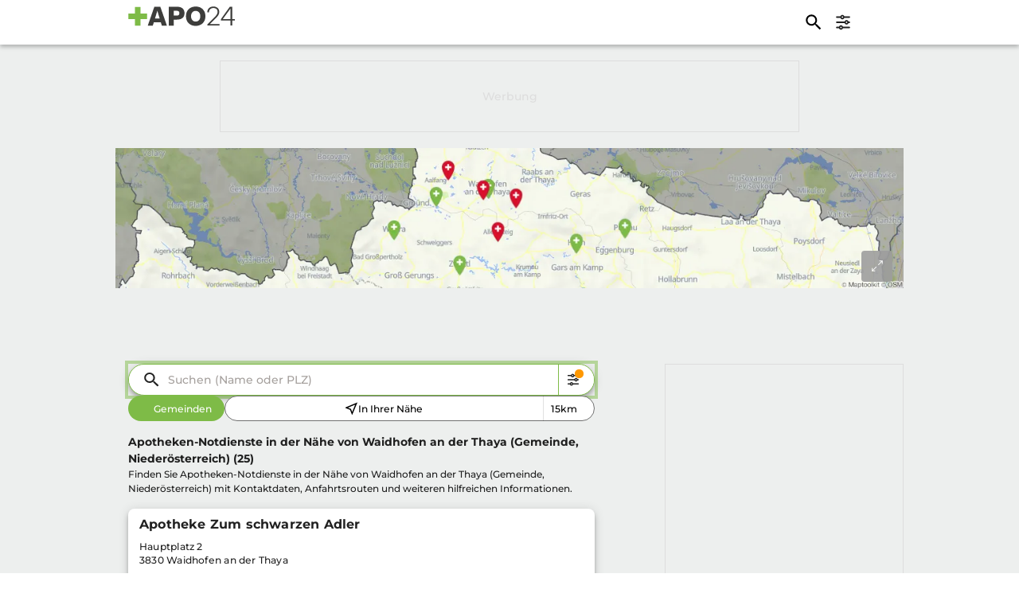

--- FILE ---
content_type: text/html;charset=utf-8
request_url: https://apo24.at/de/apotheken/nachtdienste/niederoesterreich/bezirk-waidhofen-an-der-thaya/waidhofen-an-der-thaya
body_size: 23433
content:
<!DOCTYPE html><html  dir="ltr" lang="de-AT" class="" style=""><head><meta charset="utf-8">
<meta name="viewport" content="width=device-width, initial-scale=1">
<script type="importmap">{"imports":{"#entry":"/_nuxt/BUndhNHi.js"}}</script>
<title>Apotheken-Notdienste in der Nähe von Waidhofen an der Thaya (Gemeinde, Niederösterreich)</title>
<link rel="stylesheet" href="https://static.maptoolkit.net/mtk/v10.1.10/mtk.css">
<link rel="stylesheet" href="https://static.maptoolkit.net/mtk/v10.1.10/ui.css">
<link rel="stylesheet" href="https://cdn.jsdelivr.net/npm/@mdi/font@5.x/css/materialdesignicons.min.css" type="text/css" crossorigin="anonymous" data-hid="mdi">
<style id="vuetify-theme-stylesheet">:root {
      --v-theme-background: 237,239,238;
      --v-theme-background-overlay-multiplier: 1;
      --v-theme-surface: 255,255,255;
      --v-theme-surface-overlay-multiplier: 1;
      --v-theme-surface-bright: 255,255,255;
      --v-theme-surface-bright-overlay-multiplier: 1;
      --v-theme-surface-light: 238,238,238;
      --v-theme-surface-light-overlay-multiplier: 1;
      --v-theme-surface-variant: 66,66,66;
      --v-theme-surface-variant-overlay-multiplier: 2;
      --v-theme-on-surface-variant: 238,238,238;
      --v-theme-primary: 112,112,112;
      --v-theme-primary-overlay-multiplier: 2;
      --v-theme-primary-darken-1: 122,193,66;
      --v-theme-primary-darken-1-overlay-multiplier: 1;
      --v-theme-secondary: 3,218,198;
      --v-theme-secondary-overlay-multiplier: 1;
      --v-theme-secondary-darken-1: 1,135,134;
      --v-theme-secondary-darken-1-overlay-multiplier: 1;
      --v-theme-error: 176,0,32;
      --v-theme-error-overlay-multiplier: 2;
      --v-theme-info: 33,150,243;
      --v-theme-info-overlay-multiplier: 1;
      --v-theme-success: 76,175,80;
      --v-theme-success-overlay-multiplier: 1;
      --v-theme-warning: 251,140,0;
      --v-theme-warning-overlay-multiplier: 1;
      --v-theme-light-grey: 250,250,250;
      --v-theme-light-grey-overlay-multiplier: 1;
      --v-theme-dark-grey: 245,245,245;
      --v-theme-dark-grey-overlay-multiplier: 1;
      --v-theme-apo24-green: 122,193,66;
      --v-theme-apo24-green-overlay-multiplier: 1;
      --v-theme-compass-green: 107,160,60;
      --v-theme-compass-green-overlay-multiplier: 1;
      --v-theme-light-green: 122,193,66;
      --v-theme-light-green-overlay-multiplier: 1;
      --v-theme-grey: 112,112,112;
      --v-theme-grey-overlay-multiplier: 2;
      --v-theme-grey1: 178,178,178;
      --v-theme-grey1-overlay-multiplier: 1;
      --v-theme-grey2: 221,221,221;
      --v-theme-grey2-overlay-multiplier: 1;
      --v-theme-grey3: 237,239,238;
      --v-theme-grey3-overlay-multiplier: 1;
      --v-theme-grey4: 248,249,248;
      --v-theme-grey4-overlay-multiplier: 1;
      --v-theme-red: 217,4,41;
      --v-theme-red-overlay-multiplier: 2;
      --v-theme-orange: 238,123,48;
      --v-theme-orange-overlay-multiplier: 1;
      --v-theme-blue: 64,124,145;
      --v-theme-blue-overlay-multiplier: 2;
      --v-theme-darkest-grey: 60,60,59;
      --v-theme-darkest-grey-overlay-multiplier: 2;
      --v-theme-lightest-grey: 248,249,248;
      --v-theme-lightest-grey-overlay-multiplier: 1;
      --v-theme-pink: 222,239,255;
      --v-theme-pink-overlay-multiplier: 1;
      --v-theme-on-background: 0,0,0;
      --v-theme-on-surface: 0,0,0;
      --v-theme-on-surface-bright: 0,0,0;
      --v-theme-on-surface-light: 0,0,0;
      --v-theme-on-primary: 255,255,255;
      --v-theme-on-primary-darken-1: 0,0,0;
      --v-theme-on-secondary: 0,0,0;
      --v-theme-on-secondary-darken-1: 255,255,255;
      --v-theme-on-error: 255,255,255;
      --v-theme-on-info: 255,255,255;
      --v-theme-on-success: 255,255,255;
      --v-theme-on-warning: 255,255,255;
      --v-theme-on-light-grey: 0,0,0;
      --v-theme-on-dark-grey: 0,0,0;
      --v-theme-on-apo24-green: 0,0,0;
      --v-theme-on-compass-green: 255,255,255;
      --v-theme-on-light-green: 0,0,0;
      --v-theme-on-grey: 255,255,255;
      --v-theme-on-grey1: 0,0,0;
      --v-theme-on-grey2: 0,0,0;
      --v-theme-on-grey3: 0,0,0;
      --v-theme-on-grey4: 0,0,0;
      --v-theme-on-red: 255,255,255;
      --v-theme-on-orange: 255,255,255;
      --v-theme-on-blue: 255,255,255;
      --v-theme-on-darkest-grey: 255,255,255;
      --v-theme-on-lightest-grey: 0,0,0;
      --v-theme-on-pink: 0,0,0;
      --v-border-color: 0, 0, 0;
      --v-border-opacity: 0.12;
      --v-high-emphasis-opacity: 0.87;
      --v-medium-emphasis-opacity: 0.6;
      --v-disabled-opacity: 0.38;
      --v-idle-opacity: 0.04;
      --v-hover-opacity: 0.04;
      --v-focus-opacity: 0.12;
      --v-selected-opacity: 0.08;
      --v-activated-opacity: 0.12;
      --v-pressed-opacity: 0.12;
      --v-dragged-opacity: 0.08;
      --v-theme-kbd: 33, 37, 41;
      --v-theme-on-kbd: 255, 255, 255;
      --v-theme-code: 245, 245, 245;
      --v-theme-on-code: 0, 0, 0;
    }
    .v-theme--light {
      color-scheme: normal;
      --v-theme-background: 255,255,255;
      --v-theme-background-overlay-multiplier: 1;
      --v-theme-surface: 255,255,255;
      --v-theme-surface-overlay-multiplier: 1;
      --v-theme-surface-bright: 255,255,255;
      --v-theme-surface-bright-overlay-multiplier: 1;
      --v-theme-surface-light: 238,238,238;
      --v-theme-surface-light-overlay-multiplier: 1;
      --v-theme-surface-variant: 66,66,66;
      --v-theme-surface-variant-overlay-multiplier: 2;
      --v-theme-on-surface-variant: 238,238,238;
      --v-theme-primary: 24,103,192;
      --v-theme-primary-overlay-multiplier: 2;
      --v-theme-primary-darken-1: 31,85,146;
      --v-theme-primary-darken-1-overlay-multiplier: 2;
      --v-theme-secondary: 72,169,166;
      --v-theme-secondary-overlay-multiplier: 1;
      --v-theme-secondary-darken-1: 1,135,134;
      --v-theme-secondary-darken-1-overlay-multiplier: 1;
      --v-theme-error: 176,0,32;
      --v-theme-error-overlay-multiplier: 2;
      --v-theme-info: 33,150,243;
      --v-theme-info-overlay-multiplier: 1;
      --v-theme-success: 76,175,80;
      --v-theme-success-overlay-multiplier: 1;
      --v-theme-warning: 251,140,0;
      --v-theme-warning-overlay-multiplier: 1;
      --v-theme-on-background: 0,0,0;
      --v-theme-on-surface: 0,0,0;
      --v-theme-on-surface-bright: 0,0,0;
      --v-theme-on-surface-light: 0,0,0;
      --v-theme-on-primary: 255,255,255;
      --v-theme-on-primary-darken-1: 255,255,255;
      --v-theme-on-secondary: 255,255,255;
      --v-theme-on-secondary-darken-1: 255,255,255;
      --v-theme-on-error: 255,255,255;
      --v-theme-on-info: 255,255,255;
      --v-theme-on-success: 255,255,255;
      --v-theme-on-warning: 255,255,255;
      --v-border-color: 0, 0, 0;
      --v-border-opacity: 0.12;
      --v-high-emphasis-opacity: 0.87;
      --v-medium-emphasis-opacity: 0.6;
      --v-disabled-opacity: 0.38;
      --v-idle-opacity: 0.04;
      --v-hover-opacity: 0.04;
      --v-focus-opacity: 0.12;
      --v-selected-opacity: 0.08;
      --v-activated-opacity: 0.12;
      --v-pressed-opacity: 0.12;
      --v-dragged-opacity: 0.08;
      --v-theme-kbd: 33, 37, 41;
      --v-theme-on-kbd: 255, 255, 255;
      --v-theme-code: 245, 245, 245;
      --v-theme-on-code: 0, 0, 0;
    }
    .v-theme--dark {
      color-scheme: dark;
      --v-theme-background: 18,18,18;
      --v-theme-background-overlay-multiplier: 1;
      --v-theme-surface: 33,33,33;
      --v-theme-surface-overlay-multiplier: 1;
      --v-theme-surface-bright: 204,191,214;
      --v-theme-surface-bright-overlay-multiplier: 2;
      --v-theme-surface-light: 66,66,66;
      --v-theme-surface-light-overlay-multiplier: 1;
      --v-theme-surface-variant: 163,163,163;
      --v-theme-surface-variant-overlay-multiplier: 2;
      --v-theme-on-surface-variant: 66,66,66;
      --v-theme-primary: 33,150,243;
      --v-theme-primary-overlay-multiplier: 2;
      --v-theme-primary-darken-1: 39,124,193;
      --v-theme-primary-darken-1-overlay-multiplier: 2;
      --v-theme-secondary: 84,182,178;
      --v-theme-secondary-overlay-multiplier: 2;
      --v-theme-secondary-darken-1: 72,169,166;
      --v-theme-secondary-darken-1-overlay-multiplier: 2;
      --v-theme-error: 207,102,121;
      --v-theme-error-overlay-multiplier: 2;
      --v-theme-info: 33,150,243;
      --v-theme-info-overlay-multiplier: 2;
      --v-theme-success: 76,175,80;
      --v-theme-success-overlay-multiplier: 2;
      --v-theme-warning: 251,140,0;
      --v-theme-warning-overlay-multiplier: 2;
      --v-theme-on-background: 255,255,255;
      --v-theme-on-surface: 255,255,255;
      --v-theme-on-surface-bright: 0,0,0;
      --v-theme-on-surface-light: 255,255,255;
      --v-theme-on-primary: 255,255,255;
      --v-theme-on-primary-darken-1: 255,255,255;
      --v-theme-on-secondary: 255,255,255;
      --v-theme-on-secondary-darken-1: 255,255,255;
      --v-theme-on-error: 255,255,255;
      --v-theme-on-info: 255,255,255;
      --v-theme-on-success: 255,255,255;
      --v-theme-on-warning: 255,255,255;
      --v-border-color: 255, 255, 255;
      --v-border-opacity: 0.12;
      --v-high-emphasis-opacity: 1;
      --v-medium-emphasis-opacity: 0.7;
      --v-disabled-opacity: 0.5;
      --v-idle-opacity: 0.1;
      --v-hover-opacity: 0.04;
      --v-focus-opacity: 0.12;
      --v-selected-opacity: 0.08;
      --v-activated-opacity: 0.12;
      --v-pressed-opacity: 0.16;
      --v-dragged-opacity: 0.08;
      --v-theme-kbd: 33, 37, 41;
      --v-theme-on-kbd: 255, 255, 255;
      --v-theme-code: 52, 52, 52;
      --v-theme-on-code: 204, 204, 204;
    }
    .v-theme--defaultTheme {
      color-scheme: normal;
      --v-theme-background: 237,239,238;
      --v-theme-background-overlay-multiplier: 1;
      --v-theme-surface: 255,255,255;
      --v-theme-surface-overlay-multiplier: 1;
      --v-theme-surface-bright: 255,255,255;
      --v-theme-surface-bright-overlay-multiplier: 1;
      --v-theme-surface-light: 238,238,238;
      --v-theme-surface-light-overlay-multiplier: 1;
      --v-theme-surface-variant: 66,66,66;
      --v-theme-surface-variant-overlay-multiplier: 2;
      --v-theme-on-surface-variant: 238,238,238;
      --v-theme-primary: 112,112,112;
      --v-theme-primary-overlay-multiplier: 2;
      --v-theme-primary-darken-1: 122,193,66;
      --v-theme-primary-darken-1-overlay-multiplier: 1;
      --v-theme-secondary: 3,218,198;
      --v-theme-secondary-overlay-multiplier: 1;
      --v-theme-secondary-darken-1: 1,135,134;
      --v-theme-secondary-darken-1-overlay-multiplier: 1;
      --v-theme-error: 176,0,32;
      --v-theme-error-overlay-multiplier: 2;
      --v-theme-info: 33,150,243;
      --v-theme-info-overlay-multiplier: 1;
      --v-theme-success: 76,175,80;
      --v-theme-success-overlay-multiplier: 1;
      --v-theme-warning: 251,140,0;
      --v-theme-warning-overlay-multiplier: 1;
      --v-theme-light-grey: 250,250,250;
      --v-theme-light-grey-overlay-multiplier: 1;
      --v-theme-dark-grey: 245,245,245;
      --v-theme-dark-grey-overlay-multiplier: 1;
      --v-theme-apo24-green: 122,193,66;
      --v-theme-apo24-green-overlay-multiplier: 1;
      --v-theme-compass-green: 107,160,60;
      --v-theme-compass-green-overlay-multiplier: 1;
      --v-theme-light-green: 122,193,66;
      --v-theme-light-green-overlay-multiplier: 1;
      --v-theme-grey: 112,112,112;
      --v-theme-grey-overlay-multiplier: 2;
      --v-theme-grey1: 178,178,178;
      --v-theme-grey1-overlay-multiplier: 1;
      --v-theme-grey2: 221,221,221;
      --v-theme-grey2-overlay-multiplier: 1;
      --v-theme-grey3: 237,239,238;
      --v-theme-grey3-overlay-multiplier: 1;
      --v-theme-grey4: 248,249,248;
      --v-theme-grey4-overlay-multiplier: 1;
      --v-theme-red: 217,4,41;
      --v-theme-red-overlay-multiplier: 2;
      --v-theme-orange: 238,123,48;
      --v-theme-orange-overlay-multiplier: 1;
      --v-theme-blue: 64,124,145;
      --v-theme-blue-overlay-multiplier: 2;
      --v-theme-darkest-grey: 60,60,59;
      --v-theme-darkest-grey-overlay-multiplier: 2;
      --v-theme-lightest-grey: 248,249,248;
      --v-theme-lightest-grey-overlay-multiplier: 1;
      --v-theme-pink: 222,239,255;
      --v-theme-pink-overlay-multiplier: 1;
      --v-theme-on-background: 0,0,0;
      --v-theme-on-surface: 0,0,0;
      --v-theme-on-surface-bright: 0,0,0;
      --v-theme-on-surface-light: 0,0,0;
      --v-theme-on-primary: 255,255,255;
      --v-theme-on-primary-darken-1: 0,0,0;
      --v-theme-on-secondary: 0,0,0;
      --v-theme-on-secondary-darken-1: 255,255,255;
      --v-theme-on-error: 255,255,255;
      --v-theme-on-info: 255,255,255;
      --v-theme-on-success: 255,255,255;
      --v-theme-on-warning: 255,255,255;
      --v-theme-on-light-grey: 0,0,0;
      --v-theme-on-dark-grey: 0,0,0;
      --v-theme-on-apo24-green: 0,0,0;
      --v-theme-on-compass-green: 255,255,255;
      --v-theme-on-light-green: 0,0,0;
      --v-theme-on-grey: 255,255,255;
      --v-theme-on-grey1: 0,0,0;
      --v-theme-on-grey2: 0,0,0;
      --v-theme-on-grey3: 0,0,0;
      --v-theme-on-grey4: 0,0,0;
      --v-theme-on-red: 255,255,255;
      --v-theme-on-orange: 255,255,255;
      --v-theme-on-blue: 255,255,255;
      --v-theme-on-darkest-grey: 255,255,255;
      --v-theme-on-lightest-grey: 0,0,0;
      --v-theme-on-pink: 0,0,0;
      --v-border-color: 0, 0, 0;
      --v-border-opacity: 0.12;
      --v-high-emphasis-opacity: 0.87;
      --v-medium-emphasis-opacity: 0.6;
      --v-disabled-opacity: 0.38;
      --v-idle-opacity: 0.04;
      --v-hover-opacity: 0.04;
      --v-focus-opacity: 0.12;
      --v-selected-opacity: 0.08;
      --v-activated-opacity: 0.12;
      --v-pressed-opacity: 0.12;
      --v-dragged-opacity: 0.08;
      --v-theme-kbd: 33, 37, 41;
      --v-theme-on-kbd: 255, 255, 255;
      --v-theme-code: 245, 245, 245;
      --v-theme-on-code: 0, 0, 0;
    }
    .bg-background {
      --v-theme-overlay-multiplier: var(--v-theme-background-overlay-multiplier);
      background-color: rgb(var(--v-theme-background)) !important;
      color: rgb(var(--v-theme-on-background)) !important;
    }
    .bg-surface {
      --v-theme-overlay-multiplier: var(--v-theme-surface-overlay-multiplier);
      background-color: rgb(var(--v-theme-surface)) !important;
      color: rgb(var(--v-theme-on-surface)) !important;
    }
    .bg-surface-bright {
      --v-theme-overlay-multiplier: var(--v-theme-surface-bright-overlay-multiplier);
      background-color: rgb(var(--v-theme-surface-bright)) !important;
      color: rgb(var(--v-theme-on-surface-bright)) !important;
    }
    .bg-surface-light {
      --v-theme-overlay-multiplier: var(--v-theme-surface-light-overlay-multiplier);
      background-color: rgb(var(--v-theme-surface-light)) !important;
      color: rgb(var(--v-theme-on-surface-light)) !important;
    }
    .bg-surface-variant {
      --v-theme-overlay-multiplier: var(--v-theme-surface-variant-overlay-multiplier);
      background-color: rgb(var(--v-theme-surface-variant)) !important;
      color: rgb(var(--v-theme-on-surface-variant)) !important;
    }
    .bg-primary {
      --v-theme-overlay-multiplier: var(--v-theme-primary-overlay-multiplier);
      background-color: rgb(var(--v-theme-primary)) !important;
      color: rgb(var(--v-theme-on-primary)) !important;
    }
    .bg-primary-darken-1 {
      --v-theme-overlay-multiplier: var(--v-theme-primary-darken-1-overlay-multiplier);
      background-color: rgb(var(--v-theme-primary-darken-1)) !important;
      color: rgb(var(--v-theme-on-primary-darken-1)) !important;
    }
    .bg-secondary {
      --v-theme-overlay-multiplier: var(--v-theme-secondary-overlay-multiplier);
      background-color: rgb(var(--v-theme-secondary)) !important;
      color: rgb(var(--v-theme-on-secondary)) !important;
    }
    .bg-secondary-darken-1 {
      --v-theme-overlay-multiplier: var(--v-theme-secondary-darken-1-overlay-multiplier);
      background-color: rgb(var(--v-theme-secondary-darken-1)) !important;
      color: rgb(var(--v-theme-on-secondary-darken-1)) !important;
    }
    .bg-error {
      --v-theme-overlay-multiplier: var(--v-theme-error-overlay-multiplier);
      background-color: rgb(var(--v-theme-error)) !important;
      color: rgb(var(--v-theme-on-error)) !important;
    }
    .bg-info {
      --v-theme-overlay-multiplier: var(--v-theme-info-overlay-multiplier);
      background-color: rgb(var(--v-theme-info)) !important;
      color: rgb(var(--v-theme-on-info)) !important;
    }
    .bg-success {
      --v-theme-overlay-multiplier: var(--v-theme-success-overlay-multiplier);
      background-color: rgb(var(--v-theme-success)) !important;
      color: rgb(var(--v-theme-on-success)) !important;
    }
    .bg-warning {
      --v-theme-overlay-multiplier: var(--v-theme-warning-overlay-multiplier);
      background-color: rgb(var(--v-theme-warning)) !important;
      color: rgb(var(--v-theme-on-warning)) !important;
    }
    .bg-light-grey {
      --v-theme-overlay-multiplier: var(--v-theme-light-grey-overlay-multiplier);
      background-color: rgb(var(--v-theme-light-grey)) !important;
      color: rgb(var(--v-theme-on-light-grey)) !important;
    }
    .bg-dark-grey {
      --v-theme-overlay-multiplier: var(--v-theme-dark-grey-overlay-multiplier);
      background-color: rgb(var(--v-theme-dark-grey)) !important;
      color: rgb(var(--v-theme-on-dark-grey)) !important;
    }
    .bg-apo24-green {
      --v-theme-overlay-multiplier: var(--v-theme-apo24-green-overlay-multiplier);
      background-color: rgb(var(--v-theme-apo24-green)) !important;
      color: rgb(var(--v-theme-on-apo24-green)) !important;
    }
    .bg-compass-green {
      --v-theme-overlay-multiplier: var(--v-theme-compass-green-overlay-multiplier);
      background-color: rgb(var(--v-theme-compass-green)) !important;
      color: rgb(var(--v-theme-on-compass-green)) !important;
    }
    .bg-light-green {
      --v-theme-overlay-multiplier: var(--v-theme-light-green-overlay-multiplier);
      background-color: rgb(var(--v-theme-light-green)) !important;
      color: rgb(var(--v-theme-on-light-green)) !important;
    }
    .bg-grey {
      --v-theme-overlay-multiplier: var(--v-theme-grey-overlay-multiplier);
      background-color: rgb(var(--v-theme-grey)) !important;
      color: rgb(var(--v-theme-on-grey)) !important;
    }
    .bg-grey1 {
      --v-theme-overlay-multiplier: var(--v-theme-grey1-overlay-multiplier);
      background-color: rgb(var(--v-theme-grey1)) !important;
      color: rgb(var(--v-theme-on-grey1)) !important;
    }
    .bg-grey2 {
      --v-theme-overlay-multiplier: var(--v-theme-grey2-overlay-multiplier);
      background-color: rgb(var(--v-theme-grey2)) !important;
      color: rgb(var(--v-theme-on-grey2)) !important;
    }
    .bg-grey3 {
      --v-theme-overlay-multiplier: var(--v-theme-grey3-overlay-multiplier);
      background-color: rgb(var(--v-theme-grey3)) !important;
      color: rgb(var(--v-theme-on-grey3)) !important;
    }
    .bg-grey4 {
      --v-theme-overlay-multiplier: var(--v-theme-grey4-overlay-multiplier);
      background-color: rgb(var(--v-theme-grey4)) !important;
      color: rgb(var(--v-theme-on-grey4)) !important;
    }
    .bg-red {
      --v-theme-overlay-multiplier: var(--v-theme-red-overlay-multiplier);
      background-color: rgb(var(--v-theme-red)) !important;
      color: rgb(var(--v-theme-on-red)) !important;
    }
    .bg-orange {
      --v-theme-overlay-multiplier: var(--v-theme-orange-overlay-multiplier);
      background-color: rgb(var(--v-theme-orange)) !important;
      color: rgb(var(--v-theme-on-orange)) !important;
    }
    .bg-blue {
      --v-theme-overlay-multiplier: var(--v-theme-blue-overlay-multiplier);
      background-color: rgb(var(--v-theme-blue)) !important;
      color: rgb(var(--v-theme-on-blue)) !important;
    }
    .bg-darkest-grey {
      --v-theme-overlay-multiplier: var(--v-theme-darkest-grey-overlay-multiplier);
      background-color: rgb(var(--v-theme-darkest-grey)) !important;
      color: rgb(var(--v-theme-on-darkest-grey)) !important;
    }
    .bg-lightest-grey {
      --v-theme-overlay-multiplier: var(--v-theme-lightest-grey-overlay-multiplier);
      background-color: rgb(var(--v-theme-lightest-grey)) !important;
      color: rgb(var(--v-theme-on-lightest-grey)) !important;
    }
    .bg-pink {
      --v-theme-overlay-multiplier: var(--v-theme-pink-overlay-multiplier);
      background-color: rgb(var(--v-theme-pink)) !important;
      color: rgb(var(--v-theme-on-pink)) !important;
    }
    .text-background {
      color: rgb(var(--v-theme-background)) !important;
    }
    .border-background {
      --v-border-color: var(--v-theme-background);
    }
    .text-surface {
      color: rgb(var(--v-theme-surface)) !important;
    }
    .border-surface {
      --v-border-color: var(--v-theme-surface);
    }
    .text-surface-bright {
      color: rgb(var(--v-theme-surface-bright)) !important;
    }
    .border-surface-bright {
      --v-border-color: var(--v-theme-surface-bright);
    }
    .text-surface-light {
      color: rgb(var(--v-theme-surface-light)) !important;
    }
    .border-surface-light {
      --v-border-color: var(--v-theme-surface-light);
    }
    .text-surface-variant {
      color: rgb(var(--v-theme-surface-variant)) !important;
    }
    .border-surface-variant {
      --v-border-color: var(--v-theme-surface-variant);
    }
    .on-surface-variant {
      color: rgb(var(--v-theme-on-surface-variant)) !important;
    }
    .text-primary {
      color: rgb(var(--v-theme-primary)) !important;
    }
    .border-primary {
      --v-border-color: var(--v-theme-primary);
    }
    .text-primary-darken-1 {
      color: rgb(var(--v-theme-primary-darken-1)) !important;
    }
    .border-primary-darken-1 {
      --v-border-color: var(--v-theme-primary-darken-1);
    }
    .text-secondary {
      color: rgb(var(--v-theme-secondary)) !important;
    }
    .border-secondary {
      --v-border-color: var(--v-theme-secondary);
    }
    .text-secondary-darken-1 {
      color: rgb(var(--v-theme-secondary-darken-1)) !important;
    }
    .border-secondary-darken-1 {
      --v-border-color: var(--v-theme-secondary-darken-1);
    }
    .text-error {
      color: rgb(var(--v-theme-error)) !important;
    }
    .border-error {
      --v-border-color: var(--v-theme-error);
    }
    .text-info {
      color: rgb(var(--v-theme-info)) !important;
    }
    .border-info {
      --v-border-color: var(--v-theme-info);
    }
    .text-success {
      color: rgb(var(--v-theme-success)) !important;
    }
    .border-success {
      --v-border-color: var(--v-theme-success);
    }
    .text-warning {
      color: rgb(var(--v-theme-warning)) !important;
    }
    .border-warning {
      --v-border-color: var(--v-theme-warning);
    }
    .on-background {
      color: rgb(var(--v-theme-on-background)) !important;
    }
    .on-surface {
      color: rgb(var(--v-theme-on-surface)) !important;
    }
    .on-surface-bright {
      color: rgb(var(--v-theme-on-surface-bright)) !important;
    }
    .on-surface-light {
      color: rgb(var(--v-theme-on-surface-light)) !important;
    }
    .on-primary {
      color: rgb(var(--v-theme-on-primary)) !important;
    }
    .on-primary-darken-1 {
      color: rgb(var(--v-theme-on-primary-darken-1)) !important;
    }
    .on-secondary {
      color: rgb(var(--v-theme-on-secondary)) !important;
    }
    .on-secondary-darken-1 {
      color: rgb(var(--v-theme-on-secondary-darken-1)) !important;
    }
    .on-error {
      color: rgb(var(--v-theme-on-error)) !important;
    }
    .on-info {
      color: rgb(var(--v-theme-on-info)) !important;
    }
    .on-success {
      color: rgb(var(--v-theme-on-success)) !important;
    }
    .on-warning {
      color: rgb(var(--v-theme-on-warning)) !important;
    }
    .text-light-grey {
      color: rgb(var(--v-theme-light-grey)) !important;
    }
    .border-light-grey {
      --v-border-color: var(--v-theme-light-grey);
    }
    .text-dark-grey {
      color: rgb(var(--v-theme-dark-grey)) !important;
    }
    .border-dark-grey {
      --v-border-color: var(--v-theme-dark-grey);
    }
    .text-apo24-green {
      color: rgb(var(--v-theme-apo24-green)) !important;
    }
    .border-apo24-green {
      --v-border-color: var(--v-theme-apo24-green);
    }
    .text-compass-green {
      color: rgb(var(--v-theme-compass-green)) !important;
    }
    .border-compass-green {
      --v-border-color: var(--v-theme-compass-green);
    }
    .text-light-green {
      color: rgb(var(--v-theme-light-green)) !important;
    }
    .border-light-green {
      --v-border-color: var(--v-theme-light-green);
    }
    .text-grey {
      color: rgb(var(--v-theme-grey)) !important;
    }
    .border-grey {
      --v-border-color: var(--v-theme-grey);
    }
    .text-grey1 {
      color: rgb(var(--v-theme-grey1)) !important;
    }
    .border-grey1 {
      --v-border-color: var(--v-theme-grey1);
    }
    .text-grey2 {
      color: rgb(var(--v-theme-grey2)) !important;
    }
    .border-grey2 {
      --v-border-color: var(--v-theme-grey2);
    }
    .text-grey3 {
      color: rgb(var(--v-theme-grey3)) !important;
    }
    .border-grey3 {
      --v-border-color: var(--v-theme-grey3);
    }
    .text-grey4 {
      color: rgb(var(--v-theme-grey4)) !important;
    }
    .border-grey4 {
      --v-border-color: var(--v-theme-grey4);
    }
    .text-red {
      color: rgb(var(--v-theme-red)) !important;
    }
    .border-red {
      --v-border-color: var(--v-theme-red);
    }
    .text-orange {
      color: rgb(var(--v-theme-orange)) !important;
    }
    .border-orange {
      --v-border-color: var(--v-theme-orange);
    }
    .text-blue {
      color: rgb(var(--v-theme-blue)) !important;
    }
    .border-blue {
      --v-border-color: var(--v-theme-blue);
    }
    .text-darkest-grey {
      color: rgb(var(--v-theme-darkest-grey)) !important;
    }
    .border-darkest-grey {
      --v-border-color: var(--v-theme-darkest-grey);
    }
    .text-lightest-grey {
      color: rgb(var(--v-theme-lightest-grey)) !important;
    }
    .border-lightest-grey {
      --v-border-color: var(--v-theme-lightest-grey);
    }
    .text-pink {
      color: rgb(var(--v-theme-pink)) !important;
    }
    .border-pink {
      --v-border-color: var(--v-theme-pink);
    }
    .on-light-grey {
      color: rgb(var(--v-theme-on-light-grey)) !important;
    }
    .on-dark-grey {
      color: rgb(var(--v-theme-on-dark-grey)) !important;
    }
    .on-apo24-green {
      color: rgb(var(--v-theme-on-apo24-green)) !important;
    }
    .on-compass-green {
      color: rgb(var(--v-theme-on-compass-green)) !important;
    }
    .on-light-green {
      color: rgb(var(--v-theme-on-light-green)) !important;
    }
    .on-grey {
      color: rgb(var(--v-theme-on-grey)) !important;
    }
    .on-grey1 {
      color: rgb(var(--v-theme-on-grey1)) !important;
    }
    .on-grey2 {
      color: rgb(var(--v-theme-on-grey2)) !important;
    }
    .on-grey3 {
      color: rgb(var(--v-theme-on-grey3)) !important;
    }
    .on-grey4 {
      color: rgb(var(--v-theme-on-grey4)) !important;
    }
    .on-red {
      color: rgb(var(--v-theme-on-red)) !important;
    }
    .on-orange {
      color: rgb(var(--v-theme-on-orange)) !important;
    }
    .on-blue {
      color: rgb(var(--v-theme-on-blue)) !important;
    }
    .on-darkest-grey {
      color: rgb(var(--v-theme-on-darkest-grey)) !important;
    }
    .on-lightest-grey {
      color: rgb(var(--v-theme-on-lightest-grey)) !important;
    }
    .on-pink {
      color: rgb(var(--v-theme-on-pink)) !important;
    }
</style>
<link rel="stylesheet" href="/_nuxt/style.DCXAJ9lr.css" crossorigin>
<link rel="modulepreload" as="script" crossorigin href="/_nuxt/BUndhNHi.js">
<link rel="modulepreload" as="script" crossorigin href="/_nuxt/B7Qt5u88.js">
<link rel="modulepreload" as="script" crossorigin href="/_nuxt/5liZoVNL.js">
<link rel="modulepreload" as="script" crossorigin href="/_nuxt/mFzqJ8Lu.js">
<link rel="modulepreload" as="script" crossorigin href="/_nuxt/D_qxKlPu.js">
<link rel="modulepreload" as="script" crossorigin href="/_nuxt/Cjn3nPL8.js">
<link rel="modulepreload" as="script" crossorigin href="/_nuxt/DqxVQ3JG.js">
<link rel="modulepreload" as="script" crossorigin href="/_nuxt/D0uI7mGo.js">
<link rel="modulepreload" as="script" crossorigin href="/_nuxt/C0SvLE6M.js">
<link rel="modulepreload" as="script" crossorigin href="/_nuxt/Cuxdo88z.js">
<link rel="modulepreload" as="script" crossorigin href="/_nuxt/mFTD-RDv.js">
<link rel="modulepreload" as="script" crossorigin href="/_nuxt/CkrIYggC.js">
<link rel="modulepreload" as="script" crossorigin href="/_nuxt/hpUBojs4.js">
<link rel="modulepreload" as="script" crossorigin href="/_nuxt/BdBDJfDI.js">
<link rel="modulepreload" as="script" crossorigin href="/_nuxt/C9VwWyJ0.js">
<link rel="modulepreload" as="script" crossorigin href="/_nuxt/2m9upf82.js">
<link rel="modulepreload" as="script" crossorigin href="/_nuxt/Bl47PZe4.js">
<link rel="modulepreload" as="script" crossorigin href="/_nuxt/BI-wZsXq.js">
<link rel="modulepreload" as="script" crossorigin href="/_nuxt/DfX4xfHo.js">
<link rel="modulepreload" as="script" crossorigin href="/_nuxt/Fhm3V3Bf.js">
<link rel="preload" as="fetch" fetchpriority="low" crossorigin="anonymous" href="/_nuxt/builds/meta/7145cb4a-1523-4130-a261-2cc94ca4b806.json">
<script src="https://webcachex-eu.datareporter.eu/loader/v2/cmp-load.js?url=5c6372d8-9d41-4450-b808-f2bca4f9c2da.oewI66ALlaYD.KwB" defer></script>
<script src="https://static.maptoolkit.net/mtk/v10.1.10/mtk.js" defer></script>
<link rel="prefetch" as="script" crossorigin href="/_nuxt/DoYdrFuC.js">
<link rel="prefetch" as="script" crossorigin href="/_nuxt/CPs08cqH.js">
<link rel="prefetch" as="script" crossorigin href="/_nuxt/BODrBnIf.js">
<link rel="prefetch" as="script" crossorigin href="/_nuxt/CvmusYra.js">
<link rel="prefetch" as="script" crossorigin href="/_nuxt/DL3drkfk.js">
<meta name="format-detection" content="telephone=no">
<meta name="robots" content="index,follow">
<meta name="google-adsense-account" content="ca-pub-3001241029398545">
<link rel="icon" type="image/svg+xml" href="/favicon.svg">
<link rel="icon" type="image/png" sizes="32x32" href="/favicon_32_32.png">
<link rel="icon" type="image/png" sizes="16x16" href="/favicon_16_16.png">
<link rel="icon" type="apple-touch-icon" sizes="180x180" href="/apple-touch-icon.png">
<link rel="manifest" href="/site.webmanifest">
<link rel="alternate" href="https://apo24.at/de/apotheken/nachtdienste/niederoesterreich/bezirk-waidhofen-an-der-thaya/waidhofen-an-der-thaya" hreflang="x-default">
<link rel="alternate" href="https://apo24.at/de/apotheken/nachtdienste/niederoesterreich/bezirk-waidhofen-an-der-thaya/waidhofen-an-der-thaya" hreflang="de">
<link rel="alternate" href="https://apo24.at/de/apotheken/nachtdienste/niederoesterreich/bezirk-waidhofen-an-der-thaya/waidhofen-an-der-thaya" hreflang="de-AT">
<link rel="alternate" href="https://apo24.at/en/pharmacies/nightduties/niederoesterreich/bezirk-waidhofen-an-der-thaya/waidhofen-an-der-thaya" hreflang="en">
<link rel="alternate" href="https://apo24.at/en/pharmacies/nightduties/niederoesterreich/bezirk-waidhofen-an-der-thaya/waidhofen-an-der-thaya" hreflang="en-US">
<link rel="canonical" href="https://apo24.at/de/apotheken/nachtdienste/niederoesterreich/bezirk-waidhofen-an-der-thaya/waidhofen-an-der-thaya">
<meta property="og:url" content="https://apo24.at/de/apotheken/nachtdienste/niederoesterreich/bezirk-waidhofen-an-der-thaya/waidhofen-an-der-thaya">
<meta property="og:locale" content="de_AT">
<meta property="og:locale:alternate" content="en_US">
<meta name="description" content="Finden Sie Apotheken-Notdienste in der Nähe von Waidhofen an der Thaya (Gemeinde, Niederösterreich) mit Kontaktdaten, Anfahrtsrouten und weiteren hilfreichen Informationen.">
<script type="module" src="/_nuxt/BUndhNHi.js" crossorigin></script></head><body  class="" style=""><div id="__nuxt"><!--[--><!--[--><div><div class="v-application v-theme--defaultTheme v-layout v-layout--full-height v-locale--is-ltr pt-14" style="" id="apo24"><div class="v-application__wrap"><!--[--><header id="header" class="header-background-default" data-v-820f76e2><div data-v-820f76e2><!--[--><nav class="v-navigation-drawer v-navigation-drawer--right v-navigation-drawer--temporary v-theme--defaultTheme v-navigation-drawer--mobile rounded-t-xl" style="right:0;z-index:1004;transform:translateX(380px);position:fixed;transition:none !important;touch-action:none;" id="filter-overlay" data-v-820f76e2><!----><!----><div class="v-navigation-drawer__content"><!--[--><div class="d-flex flex-column mr-n4" style="height:100%;overflow-x:hidden;overflow-y:hidden;"><div class="v-window v-theme--defaultTheme flex-grow-1 overflow-y-auto" style=""><div class="v-window__container" style=""><!--[--><div class="v-lazy" style=""><!----></div><!--]--><!----></div><!----></div><!-- Sticky Footer --><div class="v-sheet v-theme--defaultTheme pt-3 pb-3" style=""><div class="v-sheet v-theme--defaultTheme mb-n4 mr-8 mt-n3" style=""><hr class="v-divider v-theme--defaultTheme mx-n4" style="" aria-orientation="horizontal" role="separator" top="0"><footer class="v-footer v-theme--defaultTheme d-flex" style="height:auto;" fixed><div class="v-card-actions d-flex justify-space-between w-100" style=""><!--[--><button type="button" class="v-btn v-btn--slim v-theme--defaultTheme v-btn--density-default rounded-lg v-btn--size-default v-btn--variant-outlined text-none flex-grow-1 font-weight-medium float-left mr-2" style="height:45px;border:1px solid rgba(0, 0, 0, 0.12);" id="filter-overlay-footer-button-delete" automation-qs-id="filter-overlay-footer-button-delete"><!--[--><span class="v-btn__overlay"></span><span class="v-btn__underlay"></span><!--]--><!----><span class="v-btn__content" data-no-activator><!--[--><!--[-->Alle Filter löschen<!--]--><!--]--></span><!----><!----></button><button type="button" class="v-btn v-btn--slim v-theme--defaultTheme v-btn--density-default elevation-2 rounded-lg v-btn--size-default v-btn--variant-flat text-none mr-n4" style="background-color:#7AC142;color:white;caret-color:#000;height:45px;width:151px;margin-left:auto;" id="filter-overlay-footer-button-apply" automation-qs-id="filter-overlay-footer-button-apply"><!--[--><span class="v-btn__overlay"></span><span class="v-btn__underlay"></span><!--]--><!----><span class="v-btn__content" data-no-activator><!--[--><!--[-->Fertig<!--]--><!--]--></span><!----><!----></button><!--]--></div></footer></div></div></div><!--]--></div><!----></nav><!----><!--]--><div class="" data-v-820f76e2><header class="v-toolbar v-toolbar--density-default v-theme--defaultTheme v-locale--is-ltr v-app-bar container px-0 py-2" style="top:0;z-index:1004;transform:translateY(0%);position:fixed;transition:none !important;" dark data-v-820f76e2><!----><!--[--><div class="v-toolbar__content" style="height:NaN;"><!----><!----><!--[--><div class="container d-flex w-100" data-v-820f76e2><div class="v-toolbar-title align-content-end v-app-bar-title" style="" data-v-820f76e2><div class="v-toolbar-title__placeholder"><!----><!--[--><a href="/de" class="" data-v-820f76e2><img onerror="this.setAttribute(&#39;data-error&#39;, 1)" alt="APO24 Logo" data-nuxt-img srcset="/_ipx/_/logo_apo24.svg 1x, /_ipx/_/logo_apo24.svg 2x" id="header-logo" automation-qs-id="header-logo" class="logo" src="/_ipx/_/logo_apo24.svg"></a><!--]--></div></div><div class="d-flex align-content-end" style="flex-direction:row;gap:0.5rem;" data-v-820f76e2><div style="position:relative;width:100%;" data-v-820f76e2><input type="text" class="header-button search-click ml-n1" style="cursor:pointer;" placeholder="Suchen (Name oder PLZ)" data-v-820f76e2><!----></div><div class="v-badge v-badge--bordered v-badge--dot" style="" data-v-820f76e2><div class="v-badge__wrapper"><!--[--><button type="button" class="v-btn v-btn--icon v-theme--defaultTheme v-btn--density-default v-btn--size-default v-btn--variant-text header-button" style="" data-v-820f76e2><!--[--><span class="v-btn__overlay"></span><span class="v-btn__underlay"></span><!--]--><!----><span class="v-btn__content" data-no-activator><!--[--><!--[--><img onerror="this.setAttribute(&#39;data-error&#39;, 1)" alt="Filter" data-nuxt-img srcset="/_ipx/_/filter/filter.svg 1x, /_ipx/_/filter/filter.svg 2x" id="header-filter-icon" style="width:20px;height:20px;" src="/_ipx/_/filter/filter.svg" data-v-820f76e2><!--]--><!--]--></span><!----><!----></button><!--]--><span class="v-badge__badge v-theme--defaultTheme bg-orange" style="bottom:calc(100% - 14px);left:calc(100% - 14px);display:none;" aria-atomic="true" aria-label="$vuetify.badge" aria-live="polite" role="status"><!----></span></div></div><!----><div id="language-switcher" automation-qs-id="language-switcher" class="header-button align-self-center" data-v-820f76e2><i class="v-icon notranslate v-theme--defaultTheme v-icon--size-default active lang_icon lang_de" style="" aria-hidden="true"><svg xmlns="http://www.w3.org/2000/svg" xml:space="preserve" viewBox="0 0 256 256"><g style="stroke:none;stroke-width:0;stroke-dasharray:none;stroke-linecap:butt;stroke-linejoin:miter;stroke-miterlimit:10;fill:none;fill-rule:nonzero;opacity:1;"><path d="M2.571 30H87.43C81.254 12.534 64.611.015 45.034 0h-.068C25.389.015 8.745 12.534 2.571 30m84.858 30H2.571C8.75 77.476 25.408 90 45 90s36.25-12.524 42.429-30" style="stroke:none;stroke-width:1;stroke-dasharray:none;stroke-linecap:butt;stroke-linejoin:miter;stroke-miterlimit:10;fill:#df0000;fill-rule:nonzero;opacity:1;" transform="translate(1.407 1.407)scale(2.81)"></path><path d="M87.429 60A44.9 44.9 0 0 0 90 45c0-5.261-.911-10.307-2.571-15H2.571A44.9 44.9 0 0 0 0 45a44.9 44.9 0 0 0 2.571 15z" style="stroke:none;stroke-width:1;stroke-dasharray:none;stroke-linecap:butt;stroke-linejoin:miter;stroke-miterlimit:10;fill:#f3f4f5;fill-rule:nonzero;opacity:1;" transform="translate(1.407 1.407)scale(2.81)"></path></g></svg></i><i class="v-icon notranslate v-theme--defaultTheme v-icon--size-default lang_icon lang_en" style="" aria-hidden="true"><svg xmlns="http://www.w3.org/2000/svg" xml:space="preserve" viewBox="0 0 512 512"><circle cx="256" cy="256" r="256" style="fill:#f0f0f0;"></circle><path d="M52.92 100.142c-20.109 26.163-35.272 56.318-44.101 89.077h133.178zM503.181 189.219c-8.829-32.758-23.993-62.913-44.101-89.076l-89.075 89.076zM8.819 322.784c8.83 32.758 23.993 62.913 44.101 89.075l89.074-89.075zM411.858 52.921c-26.163-20.109-56.317-35.272-89.076-44.102v133.177zM100.142 459.079c26.163 20.109 56.318 35.272 89.076 44.102V370.005zM189.217 8.819c-32.758 8.83-62.913 23.993-89.075 44.101l89.075 89.075zM322.783 503.181c32.758-8.83 62.913-23.993 89.075-44.101l-89.075-89.075zM370.005 322.784l89.075 89.076c20.108-26.162 35.272-56.318 44.101-89.076z" style="fill:#0052b4;"></path><path d="M509.833 222.609H289.392V2.167A259 259 0 0 0 256 0c-11.319 0-22.461.744-33.391 2.167v220.441H2.167A259 259 0 0 0 0 256c0 11.319.744 22.461 2.167 33.391h220.441v220.442a258.35 258.35 0 0 0 66.783 0V289.392h220.442A259 259 0 0 0 512 256c0-11.317-.744-22.461-2.167-33.391" style="fill:#d80027;"></path><path d="M322.783 322.784 437.019 437.02a257 257 0 0 0 15.048-16.435l-97.802-97.802h-31.482zM189.217 322.784h-.002L74.98 437.019a257 257 0 0 0 16.435 15.048l97.802-97.804zM189.217 189.219v-.002L74.981 74.98a257 257 0 0 0-15.048 16.435l97.803 97.803zM322.783 189.219 437.02 74.981a256 256 0 0 0-16.435-15.047l-97.802 97.803z" style="fill:#d80027;"></path></svg></i></div></div></div><!--]--><!----></div><!--]--><!--[--><div class="v-toolbar__extension" style="height:NaN;"><!--[--><!--keep in dom, so load animation of suggested entries can be avoided when mounted --><div class="v-sheet v-theme--defaultTheme container" style="height:600px;display:none;" data-v-820f76e2 data-v-820f76e2><!--[--><meta name="viewport" content="width=device-width, initial-scale=1, maximum-scale=1" data-v-71dfb128><div data-v-71dfb128><div class="v-lazy" style="" data-v-71dfb128><!----></div></div><!--]--></div><!--]--></div><!--]--></header><!----></div></div></header><!--background is set in page--><main class="v-main" style="--v-layout-left:0px;--v-layout-right:0px;--v-layout-top:0px;--v-layout-bottom:0px;transition:none !important;"><!--[--><!--[--><!--[--><section id="pharmacy-list-city-page" data-v-9844aff8><div class="page-section" data-v-9844aff8><div class="container"><!--[--><div class="ad__de mx-auto my-5 ad-component d-none d-md-flex" data-v-9844aff8><div class="ad-container"><!----><div class="ad__leaderboard__wrapper"><div class="ad__leaderboard__slot"><!----></div><script src="//adsrv.compass.at/www/delivery/asyncjs.php" async></script></div></div></div><div class="ad__de mx-auto my-5 ad-component d-md-none" data-v-9844aff8><div class="ad-container"><!----><div class="ad__banner_small__wrapper"><div class="ad__banner_small__slot"><!----></div><script src="//adsrv.compass.at/www/delivery/asyncjs.php" async></script></div></div></div><!--]--></div></div><section class="container no-padding map-container" data-v-9844aff8><!--[--><!----><img onerror="this.setAttribute(&#39;data-error&#39;, 1)" alt="Kartenansicht für Apotheken-Notdienste in der Nähe von Waidhofen an der Thaya (Gemeinde, Niederösterreich) (25)" crossorigin="anonymous" data-nuxt-img class="img__centered w-100 map-image" src="https://staticmap.maptoolkit.net/?maptype=planat-pharmacy&amp;api_key=planat&amp;format=webp&amp;size=1200x213&amp;marker=icon:http://apo24.at/pin_g.png|center:48.81520937,15.28794516&amp;marker=icon:http://apo24.at/pin_g.png|center:48.7929513,15.06983624&amp;marker=icon:http://apo24.at/pin_g.png|center:48.60384069,15.16822195&amp;marker=icon:http://apo24.at/pin_g.png|center:48.70100761,14.89346933&amp;marker=icon:http://apo24.at/pin_g.png|center:48.66401334,15.65623319&amp;marker=icon:http://apo24.at/pin_g.png|center:48.7055021,15.8596011&amp;marker=icon:http://apo24.at/pin_r.png|center:48.81104473,15.26667913&amp;marker=icon:http://apo24.at/pin_r.png|center:48.78866144,15.40372906&amp;marker=icon:http://apo24.at/pin_r.png|center:48.86518657,15.12014214&amp;marker=icon:http://apo24.at/pin_r.png|center:48.69615324,15.32793749" data-v-349e066e><div class="position-relative" data-v-349e066e><button type="button" class="v-btn v-theme--defaultTheme bg-grey v-btn--density-default rounded-md v-btn--size-default v-btn--variant-flat position-absolute btn__square" style="opacity:0.9;" data-v-349e066e><!--[--><span class="v-btn__overlay"></span><span class="v-btn__underlay"></span><!--]--><!----><span class="v-btn__content" data-no-activator><!--[--><!--[--><img onerror="this.setAttribute(&#39;data-error&#39;, 1)" alt="Pharmacy map" data-nuxt-img srcset="/_ipx/_/zoom_map.svg 1x, /_ipx/_/zoom_map.svg 2x" style="width:14px;height:14px;" src="/_ipx/_/zoom_map.svg"><!--]--><!--]--></span><!----><!----></button></div><!--]--></section><div class="page-sidebar-section mt-4" data-v-9844aff8><div class="no-padding container"><div class="page-content mr-md-5"><!--[--><section class="container mt-n4" data-v-9844aff8><div class="pt-4" data-v-9844aff8 data-v-06ca4e13><div class="d-flex flex-column ga-4" data-v-06ca4e13><div class="v-sheet v-theme--defaultTheme v-sheet--border elevation-5 d-flex box-outset align-center rounded-pill" style="height:40px;" id="search-bar-container" data-v-06ca4e13 data-v-1e9a9898><div class="v-sheet v-theme--defaultTheme flex-grow-0 pl-4 rounded-pill" style="" data-v-1e9a9898><i class="v-icon notranslate v-theme--defaultTheme v-icon--size-large" style="" aria-hidden="true" id="search-bar-icon" data-v-1e9a9898><svg class="v-icon__svg" xmlns="http://www.w3.org/2000/svg" viewBox="0 0 24 24" role="img" aria-hidden="true"><path d="M9.5,3A6.5,6.5 0 0,1 16,9.5C16,11.11 15.41,12.59 14.44,13.73L14.71,14H15.5L20.5,19L19,20.5L14,15.5V14.71L13.73,14.44C12.59,15.41 11.11,16 9.5,16A6.5,6.5 0 0,1 3,9.5A6.5,6.5 0 0,1 9.5,3M9.5,5C7,5 5,7 5,9.5C5,12 7,14 9.5,14C12,14 14,12 14,9.5C14,7 12,5 9.5,5Z"></path></svg></i></div><div class="v-sheet v-theme--defaultTheme h-100 align-center flex-grow-1 d-flex pl-2 pr-2 w-25" style="" id="search-bar-input" data-v-1e9a9898><p variant="text" ripple="false" class="text-truncate" style="color:#a5a09d;" data-v-1e9a9898>Suchen (Name oder PLZ)</p></div><div class="v-sheet v-theme--defaultTheme pr-4 h-100 align-content-center" style="border-right:solid 1px #7ebb47;" data-v-1e9a9898><!----></div><div class="v-sheet v-theme--defaultTheme rounded-pill pr-2" style="" id="filter-button-container" data-v-1e9a9898><div class="v-badge v-badge--dot" style="" data-v-1e9a9898><div class="v-badge__wrapper"><!--[--><button type="button" class="v-btn v-btn--icon v-theme--defaultTheme v-btn--density-comfortable v-btn--size-default v-btn--variant-text header-button" style="" id="filter-button" data-v-1e9a9898><!--[--><span class="v-btn__overlay"></span><span class="v-btn__underlay"></span><!--]--><!----><span class="v-btn__content" data-no-activator><!--[--><!--[--><img onerror="this.setAttribute(&#39;data-error&#39;, 1)" alt="Filter" data-nuxt-img srcset="/_ipx/_/filter/filter.svg 1x, /_ipx/_/filter/filter.svg 2x" style="width:16px;height:16px;" src="/_ipx/_/filter/filter.svg" data-v-1e9a9898><!--]--><!--]--></span><!----><!----></button><!--]--><span class="v-badge__badge v-theme--defaultTheme bg-orange" style="bottom:calc(100% - 16px);left:calc(100% - 16px);" aria-atomic="true" aria-label="$vuetify.badge" aria-live="polite" role="status"><!----></span></div></div></div></div><div class="d-flex ga-2" data-v-06ca4e13><button type="button" class="v-btn v-theme--defaultTheme v-btn--density-default rounded-pill v-btn--size-default v-btn--variant-text selected-container d-flex center flex-0-1 bg-white font-weight-regular" style="height:32px;" data-v-06ca4e13><!--[--><span class="v-btn__overlay"></span><span class="v-btn__underlay"></span><!--]--><span class="v-btn__prepend"><i class="v-icon notranslate v-theme--defaultTheme v-icon--size-default" style="" aria-hidden="true"><svg xmlns="http://www.w3.org/2000/svg" fill="currentColor" viewBox="0 0 16 10"><path d="M6.222 10V8.333h3.556V10zM2.667 5.833V4.167h10.666v1.666zM0 1.667V0h16v1.667z"></path></svg></i></span><span class="v-btn__content" data-no-activator><!--[--><!--[-->Gemeinden<!--]--><!--]--></span><!----><!----></button><div class="split-border__normal d-flex rounded-pill bg-white normal-container flex-1-1 align-center" style="border:1px solid #707070;height:32px;" data-v-06ca4e13 data-v-fd957e2f><button type="button" class="v-btn v-theme--defaultTheme v-btn--density-default v-btn--size-default v-btn--variant-text split-border__normal d-flex center stroke-gray font-weight-regular flex-1-1 rounded-s-pill border-0" style="height:32px;" id="select-area-button" data-v-fd957e2f><!--[--><span class="v-btn__overlay"></span><span class="v-btn__underlay"></span><!--]--><span class="v-btn__prepend"><i class="v-icon notranslate v-theme--defaultTheme v-icon--size-default" style="" aria-hidden="true"><svg xmlns="http://www.w3.org/2000/svg" width="15" height="16" fill="none"><path stroke="currentColor" stroke-width="1.5" d="m6.399 9.528-.12-.307-.307-.12-4.97-1.932 12.6-5.27-5.274 12.589z"></path></svg></i></span><span class="v-btn__content" data-no-activator><!--[--><!--[-->In Ihrer Nähe<!--]--><!--]--></span><!----><!----></button><!--[--><!--[--><button type="button" class="v-btn v-theme--defaultTheme v-btn--density-default v-btn--size-default v-btn--variant-text bg-transparent rounded-e-pill border-s-sm font-weight-light" style="padding-left:8px;padding-right:10px;height:32px;" id="select-area-radius-selection" aria-haspopup="dialog" data-v-fd957e2f><!--[--><span class="v-btn__overlay"></span><span class="v-btn__underlay"></span><!--]--><!----><span class="v-btn__content" data-no-activator><!--[--><!--[-->15km <!--]--><!--]--></span><span class="v-btn__append"><!--[--><i class="v-icon notranslate v-theme--defaultTheme v-icon--size-x-small mt-1 mr-1 ml-n1" style="" aria-hidden="true" data-v-fd957e2f><svg xmlns="http://www.w3.org/2000/svg" xml:space="preserve" fill="currentColor" viewBox="0 0 75.524 48"><path d="M37.683 48 1.989 12.309c-2.817-2.817-2.817-7.38 0-10.196s7.38-2.817 10.196 0l25.498 25.495L63.174 2.113c2.817-2.817 7.38-2.817 10.196 0s2.817 7.38 0 10.196z"></path></svg></i><!--]--></span><!----></button><!--]--><!----><!--]--></div></div></div></div></section><div class="page-section mt-4" data-v-9844aff8><div class="container"><!--[--><div class="bg-transparent content-block" data-v-9844aff8><div class="d-flex"><h1 class="font-weight-bold content-title">Apotheken-Notdienste in der Nähe von Waidhofen an der Thaya (Gemeinde, Niederösterreich) (25)</h1><!----></div><p class="content-description">Finden Sie Apotheken-Notdienste in der Nähe von Waidhofen an der Thaya (Gemeinde, Niederösterreich) mit Kontaktdaten, Anfahrtsrouten und weiteren hilfreichen Informationen.</p><!--[--><!--[--><!--[--><!--[--><div data-v-9844aff8><a href="/de/apotheke/niederoesterreich/3830/waidhofen-an-der-thaya/apotheke-zum-schwarzen-adler-3830" class="pharmacy-card" data-v-9844aff8 data-v-2e40f051><div class="v-card v-theme--defaultTheme v-card--density-default elevation-5 v-card--variant-elevated rounded-lg my-4" style="width:auto;" automation-qs-id="pharmacy-card-d9a7e926-92ff-4787-8bc2-2cc61a7064fb" data-v-2e40f051><!----><div class="v-card__loader"><div class="v-progress-linear v-theme--defaultTheme v-locale--is-ltr" style="top:0;height:0;--v-progress-linear-height:2px;" role="progressbar" aria-hidden="true" aria-valuemin="0" aria-valuemax="100"><!----><div class="v-progress-linear__background" style="opacity:NaN;"></div><div class="v-progress-linear__buffer" style="opacity:NaN;width:0%;"></div><div class="v-progress-linear__indeterminate"><!--[--><div class="v-progress-linear__indeterminate long" style=""></div><div class="v-progress-linear__indeterminate short" style=""></div><!--]--></div><!----></div></div><!----><!----><!--[--><div class="d-flex flex-row align-center" style="" data-v-2e40f051><!----><div class="d-flex flex-column w-100 overflow-auto" data-v-2e40f051><div class="v-card-title" style="" data-v-2e40f051><!----> Apotheke Zum schwarzen Adler</div><div class="v-card-text" style="" data-v-2e40f051><div class="d-flex justify-space-between" data-v-2e40f051><div class="text-left" data-v-2e40f051><div data-v-2e40f051>Hauptplatz 2</div><div data-v-2e40f051>3830 Waidhofen an der Thaya</div></div><!----></div></div></div></div><div class="v-container v-locale--is-ltr d-block pt-0" style="" data-v-2e40f051><div class="inline-flex" data-v-2e40f051><span style="color:green;">Geöffnet</span><span> • 08:00</span></div><div class="mt-2" background-is-inverted="false" data-v-2e40f051><!--[--><div class="v-row v-row--no-gutters night-duty" style=""><div class="d-flex align-items-center"><i class="v-icon notranslate v-theme--defaultTheme mr-2 mt-1 duty-icon" style="font-size:medium;height:medium;width:medium;" aria-hidden="true"><svg xmlns="http://www.w3.org/2000/svg" xml:space="preserve" fill="currentColor" viewBox="0 0 58.432 48"><circle cx="23.313" cy="12.886" r="11.367" fill="none" stroke="currentColor" stroke-miterlimit="10" stroke-width="2.5"></circle><path fill="none" stroke="currentColor" stroke-linecap="round" stroke-miterlimit="10" stroke-width="2.5" d="M32.774 26.889a21.8 21.8 0 0 0-9.462-2.145c-12.086 0-21.884 9.798-21.884 21.884h43.769c0-2.947-.582-5.757-1.638-8.323"></path><path fill="none" stroke="currentColor" stroke-miterlimit="10" stroke-width="2.5" d="m22.583 32.181 8.268 8.5 17.385-17.076"></path></svg></i><div class="ml-2 night-duty-header night-duty-item text-small"><div class="d-sm-flex"><span class="font-weight-bold" style="">Bereitschaft</span><!----><!----><div style="font-size:;"><span class="d-none d-md-inline"> | </span><span>Mo 12:30 - Mo 14:30</span></div></div></div></div></div><!--]--><div class="v-row v-row--no-gutters" style=""><div class="v-col ml-9" style=""><!----></div></div></div></div><!--]--><!----><!--[--><!----><span class="v-card__underlay"></span><!--]--></div></a><div class="ad__de mx-auto my-5 ad-component d-md-none" data-v-9844aff8><div class="ad-container"><!----><div class="ad__understitial__wrapper"><div class="ad__understitial__slot"><!----></div><script src="//adsrv.compass.at/www/delivery/asyncjs.php" async></script></div></div></div></div><div data-v-9844aff8><a href="/de/apotheke/niederoesterreich/3943/schrems/stadtapotheke-schrems" class="pharmacy-card" data-v-9844aff8 data-v-2e40f051><div class="v-card v-theme--defaultTheme v-card--density-default elevation-5 v-card--variant-elevated rounded-lg my-4" style="width:auto;" automation-qs-id="pharmacy-card-f20ebddd-af26-4e9d-ab63-0f4c0c703950" data-v-2e40f051><!----><div class="v-card__loader"><div class="v-progress-linear v-theme--defaultTheme v-locale--is-ltr" style="top:0;height:0;--v-progress-linear-height:2px;" role="progressbar" aria-hidden="true" aria-valuemin="0" aria-valuemax="100"><!----><div class="v-progress-linear__background" style="opacity:NaN;"></div><div class="v-progress-linear__buffer" style="opacity:NaN;width:0%;"></div><div class="v-progress-linear__indeterminate"><!--[--><div class="v-progress-linear__indeterminate long" style=""></div><div class="v-progress-linear__indeterminate short" style=""></div><!--]--></div><!----></div></div><!----><!----><!--[--><div class="d-flex flex-row align-center" style="" data-v-2e40f051><!----><div class="d-flex flex-column w-100 overflow-auto" data-v-2e40f051><div class="v-card-title" style="" data-v-2e40f051><!----> Stadtapotheke Schrems</div><div class="v-card-text" style="" data-v-2e40f051><div class="d-flex justify-space-between" data-v-2e40f051><div class="text-left" data-v-2e40f051><div data-v-2e40f051>Hauptplatz 6</div><div data-v-2e40f051>3943 Schrems</div></div><!----></div></div></div></div><div class="v-container v-locale--is-ltr d-block pt-0" style="" data-v-2e40f051><div class="inline-flex" data-v-2e40f051><span style="color:green;">Geöffnet</span><span> • 08:00</span></div><!----></div><!--]--><!----><!--[--><!----><span class="v-card__underlay"></span><!--]--></div></a><!----></div><div data-v-9844aff8><a href="/de/apotheke/niederoesterreich/3910/zwettl/apotheke-zum-schwarzen-adler-3910" class="pharmacy-card" data-v-9844aff8 data-v-2e40f051><div class="v-card v-theme--defaultTheme v-card--density-default elevation-5 v-card--variant-elevated rounded-lg my-4" style="width:auto;" automation-qs-id="pharmacy-card-86f20021-625e-4677-bea0-414919ac84d5" data-v-2e40f051><!----><div class="v-card__loader"><div class="v-progress-linear v-theme--defaultTheme v-locale--is-ltr" style="top:0;height:0;--v-progress-linear-height:2px;" role="progressbar" aria-hidden="true" aria-valuemin="0" aria-valuemax="100"><!----><div class="v-progress-linear__background" style="opacity:NaN;"></div><div class="v-progress-linear__buffer" style="opacity:NaN;width:0%;"></div><div class="v-progress-linear__indeterminate"><!--[--><div class="v-progress-linear__indeterminate long" style=""></div><div class="v-progress-linear__indeterminate short" style=""></div><!--]--></div><!----></div></div><!----><!----><!--[--><div class="d-flex flex-row align-center" style="" data-v-2e40f051><!----><div class="d-flex flex-column w-100 overflow-auto" data-v-2e40f051><div class="v-card-title" style="" data-v-2e40f051><!----> Apotheke Zum schwarzen Adler</div><div class="v-card-text" style="" data-v-2e40f051><div class="d-flex justify-space-between" data-v-2e40f051><div class="text-left" data-v-2e40f051><div data-v-2e40f051>Hauptplatz 11</div><div data-v-2e40f051>3910 Zwettl</div></div><!----></div></div></div></div><div class="v-container v-locale--is-ltr d-block pt-0" style="" data-v-2e40f051><div class="inline-flex" data-v-2e40f051><span style="color:green;">Geöffnet</span><span> • 08:00</span></div><div class="mt-2" background-is-inverted="false" data-v-2e40f051><!--[--><div class="v-row v-row--no-gutters night-duty" style=""><div class="d-flex align-items-center"><i class="v-icon notranslate v-theme--defaultTheme mr-2 mt-1 duty-icon" style="font-size:medium;height:medium;width:medium;" aria-hidden="true"><svg xmlns="http://www.w3.org/2000/svg" xml:space="preserve" fill="currentColor" viewBox="0 0 58.432 48"><circle cx="23.313" cy="12.886" r="11.367" fill="none" stroke="currentColor" stroke-miterlimit="10" stroke-width="2.5"></circle><path fill="none" stroke="currentColor" stroke-linecap="round" stroke-miterlimit="10" stroke-width="2.5" d="M32.774 26.889a21.8 21.8 0 0 0-9.462-2.145c-12.086 0-21.884 9.798-21.884 21.884h43.769c0-2.947-.582-5.757-1.638-8.323"></path><path fill="none" stroke="currentColor" stroke-miterlimit="10" stroke-width="2.5" d="m22.583 32.181 8.268 8.5 17.385-17.076"></path></svg></i><div class="ml-2 night-duty-header night-duty-item text-small"><div class="d-sm-flex"><span class="font-weight-bold" style="">Bereitschaft</span><!----><!----><div style="font-size:;"><span class="d-none d-md-inline"> | </span><span>Mo 12:00 - Mo 14:00</span></div></div></div></div></div><!--]--><div class="v-row v-row--no-gutters" style=""><div class="v-col ml-9" style=""><!----></div></div></div></div><!--]--><!----><!--[--><!----><span class="v-card__underlay"></span><!--]--></div></a><!----></div><div data-v-9844aff8><a href="/de/apotheke/niederoesterreich/3970/weitra/apotheke-zum-schwarzen-adler-3970" class="pharmacy-card" data-v-9844aff8 data-v-2e40f051><div class="v-card v-theme--defaultTheme v-card--density-default elevation-5 v-card--variant-elevated rounded-lg my-4" style="width:auto;" automation-qs-id="pharmacy-card-e9a2b149-cdaa-4b87-af59-6a6596c4a88a" data-v-2e40f051><!----><div class="v-card__loader"><div class="v-progress-linear v-theme--defaultTheme v-locale--is-ltr" style="top:0;height:0;--v-progress-linear-height:2px;" role="progressbar" aria-hidden="true" aria-valuemin="0" aria-valuemax="100"><!----><div class="v-progress-linear__background" style="opacity:NaN;"></div><div class="v-progress-linear__buffer" style="opacity:NaN;width:0%;"></div><div class="v-progress-linear__indeterminate"><!--[--><div class="v-progress-linear__indeterminate long" style=""></div><div class="v-progress-linear__indeterminate short" style=""></div><!--]--></div><!----></div></div><!----><!----><!--[--><div class="d-flex flex-row align-center" style="" data-v-2e40f051><!----><div class="d-flex flex-column w-100 overflow-auto" data-v-2e40f051><div class="v-card-title" style="" data-v-2e40f051><!----> Apotheke Zum schwarzen Adler</div><div class="v-card-text" style="" data-v-2e40f051><div class="d-flex justify-space-between" data-v-2e40f051><div class="text-left" data-v-2e40f051><div data-v-2e40f051>Rathausplatz 62</div><div data-v-2e40f051>3970 Weitra</div></div><!----></div></div></div></div><div class="v-container v-locale--is-ltr d-block pt-0" style="" data-v-2e40f051><div class="inline-flex" data-v-2e40f051><span style="color:green;">Geöffnet</span><span> • 08:00</span></div><!----></div><!--]--><!----><!--[--><!----><span class="v-card__underlay"></span><!--]--></div></a><!----></div><div data-v-9844aff8><a href="/de/apotheke/niederoesterreich/3580/horn/landschafts-apotheke-zum-schwarzen-adler" class="pharmacy-card" data-v-9844aff8 data-v-2e40f051><div class="v-card v-theme--defaultTheme v-card--density-default elevation-5 v-card--variant-elevated rounded-lg my-4" style="width:auto;" automation-qs-id="pharmacy-card-7cb62abc-3a57-4038-aec4-9c2241d7af86" data-v-2e40f051><!----><div class="v-card__loader"><div class="v-progress-linear v-theme--defaultTheme v-locale--is-ltr" style="top:0;height:0;--v-progress-linear-height:2px;" role="progressbar" aria-hidden="true" aria-valuemin="0" aria-valuemax="100"><!----><div class="v-progress-linear__background" style="opacity:NaN;"></div><div class="v-progress-linear__buffer" style="opacity:NaN;width:0%;"></div><div class="v-progress-linear__indeterminate"><!--[--><div class="v-progress-linear__indeterminate long" style=""></div><div class="v-progress-linear__indeterminate short" style=""></div><!--]--></div><!----></div></div><!----><!----><!--[--><div class="d-flex flex-row align-center" style="" data-v-2e40f051><!----><div class="d-flex flex-column w-100 overflow-auto" data-v-2e40f051><div class="v-card-title" style="" data-v-2e40f051><!----> Landschafts-Apotheke Zum schwarzen Adler</div><div class="v-card-text" style="" data-v-2e40f051><div class="d-flex justify-space-between" data-v-2e40f051><div class="text-left" data-v-2e40f051><div data-v-2e40f051>Hauptplatz 14</div><div data-v-2e40f051>3580 Horn</div></div><!----></div></div></div></div><div class="v-container v-locale--is-ltr d-block pt-0" style="" data-v-2e40f051><div class="inline-flex" data-v-2e40f051><span style="color:green;">Geöffnet</span><span> • 08:00</span></div><div class="mt-2" background-is-inverted="false" data-v-2e40f051><!--[--><div class="v-row v-row--no-gutters night-duty" style=""><div class="d-flex align-items-center"><i class="v-icon notranslate v-theme--defaultTheme mr-2 mt-1 duty-icon" style="font-size:medium;height:medium;width:medium;" aria-hidden="true"><svg xmlns="http://www.w3.org/2000/svg" xml:space="preserve" fill="currentColor" viewBox="0 0 58.432 48"><path d="M33.617 32.575c-10.044.006-18.19-8.132-18.195-18.175A18.19 18.19 0 0 1 21.924.454C8.815 1.496-.966 12.967.076 26.076s12.514 22.89 25.623 21.848c11.659-.927 20.919-10.186 21.848-21.845a18.15 18.15 0 0 1-13.917 6.495"></path><path d="m34.74 0 2.557 6.473 6.473 2.56-6.473 2.554-2.56 6.473-2.56-6.473-6.473-2.554 6.473-2.56zM51.922 7.23l1.79 4.531 4.531 1.79-4.531 1.793-1.79 4.531-1.79-4.531-4.531-1.793 4.531-1.79z"></path></svg></i><div class="ml-2 night-duty-header night-duty-item text-small"><div class="d-sm-flex"><span class="font-weight-bold" style="">Heute Nachtapotheke</span><!----><!----><div style="font-size:;"><span class="d-none d-md-inline"> | </span><span>Mo 18:00 - Di 08:00</span></div></div></div></div></div><!--]--><div class="v-row v-row--no-gutters" style=""><div class="v-col ml-9" style=""><!----></div></div></div></div><!--]--><!----><!--[--><!----><span class="v-card__underlay"></span><!--]--></div></a><!----></div><div data-v-9844aff8><a href="/de/apotheke/niederoesterreich/3741/pulkau/apotheke-pulkau" class="pharmacy-card" data-v-9844aff8 data-v-2e40f051><div class="v-card v-theme--defaultTheme v-card--density-default elevation-5 v-card--variant-elevated rounded-lg my-4" style="width:auto;" automation-qs-id="pharmacy-card-49a27203-6784-42b5-aa71-113f93d04538" data-v-2e40f051><!----><div class="v-card__loader"><div class="v-progress-linear v-theme--defaultTheme v-locale--is-ltr" style="top:0;height:0;--v-progress-linear-height:2px;" role="progressbar" aria-hidden="true" aria-valuemin="0" aria-valuemax="100"><!----><div class="v-progress-linear__background" style="opacity:NaN;"></div><div class="v-progress-linear__buffer" style="opacity:NaN;width:0%;"></div><div class="v-progress-linear__indeterminate"><!--[--><div class="v-progress-linear__indeterminate long" style=""></div><div class="v-progress-linear__indeterminate short" style=""></div><!--]--></div><!----></div></div><!----><!----><!--[--><div class="d-flex flex-row align-center" style="" data-v-2e40f051><!----><div class="d-flex flex-column w-100 overflow-auto" data-v-2e40f051><div class="v-card-title" style="" data-v-2e40f051><!----> Apotheke Pulkau</div><div class="v-card-text" style="" data-v-2e40f051><div class="d-flex justify-space-between" data-v-2e40f051><div class="text-left" data-v-2e40f051><div data-v-2e40f051>Rathausplatz 10</div><div data-v-2e40f051>3741 Pulkau</div></div><!----></div></div></div></div><div class="v-container v-locale--is-ltr d-block pt-0" style="" data-v-2e40f051><div class="inline-flex" data-v-2e40f051><span style="color:green;">Geöffnet</span><span> • 08:00</span></div><div class="mt-2" background-is-inverted="false" data-v-2e40f051><!--[--><div class="v-row v-row--no-gutters night-duty" style=""><div class="d-flex align-items-center"><i class="v-icon notranslate v-theme--defaultTheme mr-2 mt-1 duty-icon" style="font-size:medium;height:medium;width:medium;" aria-hidden="true"><svg xmlns="http://www.w3.org/2000/svg" xml:space="preserve" fill="currentColor" viewBox="0 0 58.432 48"><circle cx="23.313" cy="12.886" r="11.367" fill="none" stroke="currentColor" stroke-miterlimit="10" stroke-width="2.5"></circle><path fill="none" stroke="currentColor" stroke-linecap="round" stroke-miterlimit="10" stroke-width="2.5" d="M32.774 26.889a21.8 21.8 0 0 0-9.462-2.145c-12.086 0-21.884 9.798-21.884 21.884h43.769c0-2.947-.582-5.757-1.638-8.323"></path><path fill="none" stroke="currentColor" stroke-miterlimit="10" stroke-width="2.5" d="m22.583 32.181 8.268 8.5 17.385-17.076"></path></svg></i><div class="ml-2 night-duty-header night-duty-item text-small"><div class="d-sm-flex"><span class="font-weight-bold" style="">Bereitschaft</span><!----><!----><div style="font-size:;"><span class="d-none d-md-inline"> | </span><span>Mo 12:00 - Mo 15:00</span></div></div></div></div></div><!--]--><div class="v-row v-row--no-gutters" style=""><div class="v-col ml-9" style=""><!----></div></div></div></div><!--]--><!----><!--[--><!----><span class="v-card__underlay"></span><!--]--></div></a><!----></div><div data-v-9844aff8><a href="/de/apotheke/niederoesterreich/3830/waidhofen-thaya/apotheke-zum-hl-hubertus" class="pharmacy-card" data-v-9844aff8 data-v-2e40f051><div class="v-card v-theme--defaultTheme v-card--density-default elevation-5 v-card--variant-elevated rounded-lg my-4" style="width:auto;" automation-qs-id="pharmacy-card-cad612fc-bbb5-45d1-976a-a644487ffd2b" data-v-2e40f051><!----><div class="v-card__loader"><div class="v-progress-linear v-theme--defaultTheme v-locale--is-ltr" style="top:0;height:0;--v-progress-linear-height:2px;" role="progressbar" aria-hidden="true" aria-valuemin="0" aria-valuemax="100"><!----><div class="v-progress-linear__background" style="opacity:NaN;"></div><div class="v-progress-linear__buffer" style="opacity:NaN;width:0%;"></div><div class="v-progress-linear__indeterminate"><!--[--><div class="v-progress-linear__indeterminate long" style=""></div><div class="v-progress-linear__indeterminate short" style=""></div><!--]--></div><!----></div></div><!----><!----><!--[--><div class="d-flex flex-row align-center" style="" data-v-2e40f051><!----><div class="d-flex flex-column w-100 overflow-auto" data-v-2e40f051><div class="v-card-title" style="" data-v-2e40f051><!----> Apotheke zum hl. Hubertus</div><div class="v-card-text" style="" data-v-2e40f051><div class="d-flex justify-space-between" data-v-2e40f051><div class="text-left" data-v-2e40f051><div data-v-2e40f051>Brunner Straße 43</div><div data-v-2e40f051>3830 Waidhofen/Thaya</div></div><!----></div></div></div></div><div class="v-container v-locale--is-ltr d-block pt-0" style="" data-v-2e40f051><div class="inline-flex" data-v-2e40f051><span style="color:red;">Geschlossen</span><span> • 08:00</span></div><!----></div><!--]--><!----><!--[--><!----><span class="v-card__underlay"></span><!--]--></div></a><!----></div><div data-v-9844aff8><a href="/de/apotheke/niederoesterreich/3812/gross-siegharts/dreifaltigkeits-apotheke-3812" class="pharmacy-card" data-v-9844aff8 data-v-2e40f051><div class="v-card v-theme--defaultTheme v-card--density-default elevation-5 v-card--variant-elevated rounded-lg my-4" style="width:auto;" automation-qs-id="pharmacy-card-ae88d9f4-418b-4664-9a17-237f60af659e" data-v-2e40f051><!----><div class="v-card__loader"><div class="v-progress-linear v-theme--defaultTheme v-locale--is-ltr" style="top:0;height:0;--v-progress-linear-height:2px;" role="progressbar" aria-hidden="true" aria-valuemin="0" aria-valuemax="100"><!----><div class="v-progress-linear__background" style="opacity:NaN;"></div><div class="v-progress-linear__buffer" style="opacity:NaN;width:0%;"></div><div class="v-progress-linear__indeterminate"><!--[--><div class="v-progress-linear__indeterminate long" style=""></div><div class="v-progress-linear__indeterminate short" style=""></div><!--]--></div><!----></div></div><!----><!----><!--[--><div class="d-flex flex-row align-center" style="" data-v-2e40f051><!----><div class="d-flex flex-column w-100 overflow-auto" data-v-2e40f051><div class="v-card-title" style="" data-v-2e40f051><!----> Dreifaltigkeits-Apotheke</div><div class="v-card-text" style="" data-v-2e40f051><div class="d-flex justify-space-between" data-v-2e40f051><div class="text-left" data-v-2e40f051><div data-v-2e40f051>Berggasse 17</div><div data-v-2e40f051>3812 Gross-Siegharts</div></div><!----></div></div></div></div><div class="v-container v-locale--is-ltr d-block pt-0" style="" data-v-2e40f051><div class="inline-flex" data-v-2e40f051><span style="color:red;">Geschlossen</span><span> • 08:00</span></div><!----></div><!--]--><!----><!--[--><!----><span class="v-card__underlay"></span><!--]--></div></a><!----></div><div data-v-9844aff8><a href="/de/apotheke/niederoesterreich/3860/heidenreichstein/apotheke-zur-heiligen-margaretha" class="pharmacy-card" data-v-9844aff8 data-v-2e40f051><div class="v-card v-theme--defaultTheme v-card--density-default elevation-5 v-card--variant-elevated rounded-lg my-4" style="width:auto;" automation-qs-id="pharmacy-card-658cb118-7673-4852-b8ac-b9e8a81034d2" data-v-2e40f051><!----><div class="v-card__loader"><div class="v-progress-linear v-theme--defaultTheme v-locale--is-ltr" style="top:0;height:0;--v-progress-linear-height:2px;" role="progressbar" aria-hidden="true" aria-valuemin="0" aria-valuemax="100"><!----><div class="v-progress-linear__background" style="opacity:NaN;"></div><div class="v-progress-linear__buffer" style="opacity:NaN;width:0%;"></div><div class="v-progress-linear__indeterminate"><!--[--><div class="v-progress-linear__indeterminate long" style=""></div><div class="v-progress-linear__indeterminate short" style=""></div><!--]--></div><!----></div></div><!----><!----><!--[--><div class="d-flex flex-row align-center" style="" data-v-2e40f051><!----><div class="d-flex flex-column w-100 overflow-auto" data-v-2e40f051><div class="v-card-title" style="" data-v-2e40f051><!----> Apotheke Zur heiligen Margaretha</div><div class="v-card-text" style="" data-v-2e40f051><div class="d-flex justify-space-between" data-v-2e40f051><div class="text-left" data-v-2e40f051><div data-v-2e40f051>Schremser Straße 18</div><div data-v-2e40f051>3860 Heidenreichstein</div></div><!----></div></div></div></div><div class="v-container v-locale--is-ltr d-block pt-0" style="" data-v-2e40f051><div class="inline-flex" data-v-2e40f051><span style="color:red;">Geschlossen</span><span> • 08:00</span></div><!----></div><!--]--><!----><!--[--><!----><span class="v-card__underlay"></span><!--]--></div></a><!----></div><div data-v-9844aff8><a href="/de/apotheke/niederoesterreich/3804/allentsteig/apotheke-zur-mariahilf-3804" class="pharmacy-card" data-v-9844aff8 data-v-2e40f051><div class="v-card v-theme--defaultTheme v-card--density-default elevation-5 v-card--variant-elevated rounded-lg my-4" style="width:auto;" automation-qs-id="pharmacy-card-87d7f421-1526-4b6d-8bee-da35e93cf83e" data-v-2e40f051><!----><div class="v-card__loader"><div class="v-progress-linear v-theme--defaultTheme v-locale--is-ltr" style="top:0;height:0;--v-progress-linear-height:2px;" role="progressbar" aria-hidden="true" aria-valuemin="0" aria-valuemax="100"><!----><div class="v-progress-linear__background" style="opacity:NaN;"></div><div class="v-progress-linear__buffer" style="opacity:NaN;width:0%;"></div><div class="v-progress-linear__indeterminate"><!--[--><div class="v-progress-linear__indeterminate long" style=""></div><div class="v-progress-linear__indeterminate short" style=""></div><!--]--></div><!----></div></div><!----><!----><!--[--><div class="d-flex flex-row align-center" style="" data-v-2e40f051><!----><div class="d-flex flex-column w-100 overflow-auto" data-v-2e40f051><div class="v-card-title" style="" data-v-2e40f051><!----> Apotheke Zur Mariahilf</div><div class="v-card-text" style="" data-v-2e40f051><div class="d-flex justify-space-between" data-v-2e40f051><div class="text-left" data-v-2e40f051><div data-v-2e40f051>Am Stadtberg 1</div><div data-v-2e40f051>3804 Allentsteig</div></div><!----></div></div></div></div><div class="v-container v-locale--is-ltr d-block pt-0" style="" data-v-2e40f051><div class="inline-flex" data-v-2e40f051><span style="color:red;">Geschlossen</span><span> • 07:45</span></div><!----></div><!--]--><!----><!--[--><!----><span class="v-card__underlay"></span><!--]--></div></a><!----></div><!--]--><nav class="v-pagination v-theme--defaultTheme" style="" role="navigation" aria-label="$vuetify.pagination.ariaLabel.root" data-test="v-pagination-root" data-v-9844aff8 data-v-5a86b02d><ul class="v-pagination__list"><!----><li class="v-pagination__prev" data-test="v-pagination-prev"><button type="button" class="v-btn v-btn--disabled v-btn--icon v-theme--defaultTheme v-btn--density-comfortable v-btn--size-default v-btn--variant-text" style="" disabled aria-label="$vuetify.pagination.ariaLabel.previous" aria-disabled="true"><!--[--><span class="v-btn__overlay"></span><span class="v-btn__underlay"></span><!--]--><!----><span class="v-btn__content" data-no-activator><i class="v-icon notranslate v-theme--defaultTheme v-icon--size-default" style="" aria-hidden="true"><svg class="v-icon__svg" xmlns="http://www.w3.org/2000/svg" viewBox="0 0 24 24" role="img" aria-hidden="true"><path d="M15.41,16.58L10.83,12L15.41,7.41L14,6L8,12L14,18L15.41,16.58Z"></path></svg></i></span><!----><!----></button></li><!--[--><!--]--><li class="v-pagination__next" data-test="v-pagination-next"><button type="button" class="v-btn v-btn--icon v-theme--defaultTheme v-btn--density-comfortable v-btn--size-default v-btn--variant-text" style="" aria-label="$vuetify.pagination.ariaLabel.next" aria-disabled="false"><!--[--><span class="v-btn__overlay"></span><span class="v-btn__underlay"></span><!--]--><!----><span class="v-btn__content" data-no-activator><i class="v-icon notranslate v-theme--defaultTheme v-icon--size-default" style="" aria-hidden="true"><svg class="v-icon__svg" xmlns="http://www.w3.org/2000/svg" viewBox="0 0 24 24" role="img" aria-hidden="true"><path d="M8.59,16.58L13.17,12L8.59,7.41L10,6L16,12L10,18L8.59,16.58Z"></path></svg></i></span><!----><!----></button></li><!----></ul></nav><!--]--><!--]--><!--]--></div><!--]--></div></div><!--]--></div><div class="sidebar"><aside><!--[--><div class="ad__de mx-auto my-5 ad-component d-none d-md-flex" data-v-9844aff8><div class="ad-container"><!----><div class="ad__sitebar_sticky_desktop__wrapper"><div class="ad__sitebar_sticky_desktop__slot"><!----></div><script src="//adsrv.compass.at/www/delivery/asyncjs.php" async></script></div></div></div><div class="ad__de mx-auto my-5 ad-component d-none d-md-flex" data-v-9844aff8><div class="ad-container"><!----><div class="ad__medium_rectangle__wrapper"><div class="ad__medium_rectangle__slot"><!----></div><script src="//adsrv.compass.at/www/delivery/asyncjs.php" async></script></div></div></div><!--]--></aside></div></div></div><div class="page-section" data-v-9844aff8><div class="container"><!--[--><div class="ad__de mx-auto my-5 ad-component d-none d-md-flex" data-v-9844aff8><div class="ad-container"><!----><div class="ad__medium_rectangle__wrapper"><div class="ad__medium_rectangle__slot"><!----></div><script src="//adsrv.compass.at/www/delivery/asyncjs.php" async></script></div></div></div><div class="ad__de mx-auto my-5 ad-component d-md-none" data-v-9844aff8><div class="ad-container"><!----><div class="ad__medium_rectangle__wrapper"><div class="ad__medium_rectangle__slot"><!----></div><script src="//adsrv.compass.at/www/delivery/asyncjs.php" async></script></div></div></div><!--]--></div></div><div data-v-9844aff8><div class="page-section" data-v-9844aff8><div class="container"><!--[--><div class="pb-3 pt-3 bg-transparent content-block d-block d-md-none" style="padding-top:0 !important;" data-v-9844aff8><div class="d-flex"><div class="font-weight-bold content-title">Rund um das Thema Gesundheit</div><!----></div><!----><!--[--><!--[--><div><!----><div class="pt-4"><!--[--><div><a class="v-card v-card--link v-theme--defaultTheme v-card--density-default elevation-5 v-card--variant-elevated article-card rounded-lg mb-4" style="height:325px;" href="/de/beitrag/medikamente-abgelaufen-was-jetzt"><!----><div class="v-card__loader"><div class="v-progress-linear v-theme--defaultTheme v-locale--is-ltr" style="top:0;height:0;--v-progress-linear-height:2px;" role="progressbar" aria-hidden="true" aria-valuemin="0" aria-valuemax="100"><!----><div class="v-progress-linear__background" style="opacity:NaN;"></div><div class="v-progress-linear__buffer" style="opacity:NaN;width:0%;"></div><div class="v-progress-linear__indeterminate"><!--[--><div class="v-progress-linear__indeterminate long" style=""></div><div class="v-progress-linear__indeterminate short" style=""></div><!--]--></div><!----></div></div><!----><!----><!--[--><div class="image-container" style="height:150px;" cover="true"><picture class="cover" placeholder="placeholder-image.jpg"><!--[--><source type="image/webp" sizes="500px" srcset="/_ipx/w_500&amp;f_webp&amp;fit_cover/https://apo24.at/files/apo2023/article/medikamente_abgelaufen_was_jetzt.png 500w, /_ipx/w_1000&amp;f_webp&amp;fit_cover/https://apo24.at/files/apo2023/article/medikamente_abgelaufen_was_jetzt.png 1000w"><!--]--><img alt="Eine Hand hält eine Medikamentenflasche und zeigt auf das auf dem Etikett aufgedruckte Verfallsdatum und Herstellungsdatum." onerror="this.setAttribute(&#39;data-error&#39;, 1)" data-nuxt-pic src="/_ipx/w_1000&amp;f_png&amp;fit_cover/https://apo24.at/files/apo2023/article/medikamente_abgelaufen_was_jetzt.png" sizes="500px" srcset="/_ipx/w_500&amp;f_png&amp;fit_cover/https://apo24.at/files/apo2023/article/medikamente_abgelaufen_was_jetzt.png 500w, /_ipx/w_1000&amp;f_png&amp;fit_cover/https://apo24.at/files/apo2023/article/medikamente_abgelaufen_was_jetzt.png 1000w"></picture></div><div class="v-card-text text-uppercase text-grey pb-0" style="">News</div><div class="v-card-title font-weight-bold" style="">Medikamente abgelaufen: Was jetzt?</div><div class="v-card-text clamped-text" style="">Wem ist es nicht schon passiert: Ein Medikament wurde nicht aufgebraucht, landet im Medizinschrank und wartet darauf, irgendwann wieder ...</div><!--]--><!----><!--[--><span class="v-card__overlay"></span><span class="v-card__underlay"></span><!--]--></a></div><div><a class="v-card v-card--link v-theme--defaultTheme v-card--density-default elevation-5 v-card--variant-elevated article-card rounded-lg mb-4" style="height:325px;" href="/de/beitrag/grippeschutz-im-alter-so-bleiben-sie-gesund"><!----><div class="v-card__loader"><div class="v-progress-linear v-theme--defaultTheme v-locale--is-ltr" style="top:0;height:0;--v-progress-linear-height:2px;" role="progressbar" aria-hidden="true" aria-valuemin="0" aria-valuemax="100"><!----><div class="v-progress-linear__background" style="opacity:NaN;"></div><div class="v-progress-linear__buffer" style="opacity:NaN;width:0%;"></div><div class="v-progress-linear__indeterminate"><!--[--><div class="v-progress-linear__indeterminate long" style=""></div><div class="v-progress-linear__indeterminate short" style=""></div><!--]--></div><!----></div></div><!----><!----><!--[--><div class="image-container" style="height:150px;" cover="true"><picture class="cover" placeholder="placeholder-image.jpg"><!--[--><source type="image/webp" sizes="500px" srcset="/_ipx/w_500&amp;f_webp&amp;fit_cover/https://apo24.at/files/apo2023/article/grippeschutz-im-alter.png 500w, /_ipx/w_1000&amp;f_webp&amp;fit_cover/https://apo24.at/files/apo2023/article/grippeschutz-im-alter.png 1000w"><!--]--><img alt onerror="this.setAttribute(&#39;data-error&#39;, 1)" data-nuxt-pic src="/_ipx/w_1000&amp;f_png&amp;fit_cover/https://apo24.at/files/apo2023/article/grippeschutz-im-alter.png" sizes="500px" srcset="/_ipx/w_500&amp;f_png&amp;fit_cover/https://apo24.at/files/apo2023/article/grippeschutz-im-alter.png 500w, /_ipx/w_1000&amp;f_png&amp;fit_cover/https://apo24.at/files/apo2023/article/grippeschutz-im-alter.png 1000w"></picture></div><div class="v-card-text text-uppercase text-grey pb-0" style="">News</div><div class="v-card-title font-weight-bold" style="">Grippeschutz im Alter: So bleiben Sie gesund</div><div class="v-card-text clamped-text" style="">Wenn es um die Grippe geht, gehören ältere Menschen zur Risikogruppe. Warum Senioren über 60 Jahre anfälliger sind, wie man Grippe-Symptome erkennt und welche Maßnahmen ...</div><!--]--><!----><!--[--><span class="v-card__overlay"></span><span class="v-card__underlay"></span><!--]--></a></div><div><a class="v-card v-card--link v-theme--defaultTheme v-card--density-default elevation-5 v-card--variant-elevated article-card rounded-lg mb-4" style="height:325px;" href="/de/beitrag/migraene-erkennen-und-behandeln-ursachen-symptome"><!----><div class="v-card__loader"><div class="v-progress-linear v-theme--defaultTheme v-locale--is-ltr" style="top:0;height:0;--v-progress-linear-height:2px;" role="progressbar" aria-hidden="true" aria-valuemin="0" aria-valuemax="100"><!----><div class="v-progress-linear__background" style="opacity:NaN;"></div><div class="v-progress-linear__buffer" style="opacity:NaN;width:0%;"></div><div class="v-progress-linear__indeterminate"><!--[--><div class="v-progress-linear__indeterminate long" style=""></div><div class="v-progress-linear__indeterminate short" style=""></div><!--]--></div><!----></div></div><!----><!----><!--[--><div class="image-container" style="height:150px;" cover="true"><picture class="cover" placeholder="placeholder-image.jpg"><!--[--><source type="image/webp" sizes="500px" srcset="/_ipx/w_500&amp;f_webp&amp;fit_cover/https://apo24.at/files/apo2023/article/migraene-erkennen-behandeln.png 500w, /_ipx/w_1000&amp;f_webp&amp;fit_cover/https://apo24.at/files/apo2023/article/migraene-erkennen-behandeln.png 1000w"><!--]--><img alt onerror="this.setAttribute(&#39;data-error&#39;, 1)" data-nuxt-pic src="/_ipx/w_1000&amp;f_png&amp;fit_cover/https://apo24.at/files/apo2023/article/migraene-erkennen-behandeln.png" sizes="500px" srcset="/_ipx/w_500&amp;f_png&amp;fit_cover/https://apo24.at/files/apo2023/article/migraene-erkennen-behandeln.png 500w, /_ipx/w_1000&amp;f_png&amp;fit_cover/https://apo24.at/files/apo2023/article/migraene-erkennen-behandeln.png 1000w"></picture></div><div class="v-card-text text-uppercase text-grey pb-0" style="">News</div><div class="v-card-title font-weight-bold" style="">Migräne erkennen und behandeln – Ursachen &amp; Symptome</div><div class="v-card-text clamped-text" style="">Pulsierende Kopfschmerzen, anfallsartig auftretend &amp; oft nur halbseitig. Mehr als eine Milliarde Menschen weltweit leiden an Migräne, davon allein in Österreich eine Million. Der heftige Kopfschmerz ...</div><!--]--><!----><!--[--><span class="v-card__overlay"></span><span class="v-card__underlay"></span><!--]--></a></div><!--]--></div></div><!----><!----><!----><!----><!--]--><!--]--></div><div class="pb-3 pt-3 bg-transparent content-block d-none d-md-block" style="padding-top:0 !important;" data-v-9844aff8><div class="d-flex"><div class="font-weight-bold content-title">Rund um das Thema Gesundheit</div><!----></div><!----><!--[--><!--[--><!----><!----><!----><!----><div class="apo24-slider article-slider horizontal"><div class="v-slide-group v-slide-group--mobile d-none d-md-block" style="" tabindex="0"><!----><div class="v-slide-group__container"><div class="v-slide-group__content"><!--[--><!--[--><!--[--><a class="v-card v-card--link v-theme--defaultTheme v-card--density-default elevation-5 v-card--variant-elevated article-card rounded-lg my-4 mx-3" style="height:325px;width:320px;" href="/de/beitrag/skincare-so-gelingt-die-taegliche-hautpflege-routine"><!----><div class="v-card__loader"><div class="v-progress-linear v-theme--defaultTheme v-locale--is-ltr" style="top:0;height:0;--v-progress-linear-height:2px;" role="progressbar" aria-hidden="true" aria-valuemin="0" aria-valuemax="100"><!----><div class="v-progress-linear__background" style="opacity:NaN;"></div><div class="v-progress-linear__buffer" style="opacity:NaN;width:0%;"></div><div class="v-progress-linear__indeterminate"><!--[--><div class="v-progress-linear__indeterminate long" style=""></div><div class="v-progress-linear__indeterminate short" style=""></div><!--]--></div><!----></div></div><!----><!----><!--[--><div class="image-container" style="height:150px;" cover="true"><picture class="cover" placeholder="placeholder-image.jpg"><!--[--><source type="image/webp" sizes="500px" srcset="/_ipx/w_500&amp;f_webp&amp;fit_cover/https://apo24.at/files/apo2023/article/so-gelingt-die-taegliche-hautpflege-routine.png 500w, /_ipx/w_1000&amp;f_webp&amp;fit_cover/https://apo24.at/files/apo2023/article/so-gelingt-die-taegliche-hautpflege-routine.png 1000w"><!--]--><img alt onerror="this.setAttribute(&#39;data-error&#39;, 1)" data-nuxt-pic src="/_ipx/w_1000&amp;f_png&amp;fit_cover/https://apo24.at/files/apo2023/article/so-gelingt-die-taegliche-hautpflege-routine.png" sizes="500px" srcset="/_ipx/w_500&amp;f_png&amp;fit_cover/https://apo24.at/files/apo2023/article/so-gelingt-die-taegliche-hautpflege-routine.png 500w, /_ipx/w_1000&amp;f_png&amp;fit_cover/https://apo24.at/files/apo2023/article/so-gelingt-die-taegliche-hautpflege-routine.png 1000w"></picture></div><div class="v-card-text text-uppercase text-grey pb-0" style="">News</div><div class="v-card-title font-weight-bold" style="">Skincare: So gelingt die tägliche Hautpflege Routine</div><div class="v-card-text clamped-text" style="">Creme, Toner, Maske - überfordert von zu viel Produktauswahl? Und welche Reihenfolge ist bei Hautpflege am sinnvollsten ...</div><!--]--><!----><!--[--><span class="v-card__overlay"></span><span class="v-card__underlay"></span><!--]--></a><!----><!----><!--]--><!--[--><a class="v-card v-card--link v-theme--defaultTheme v-card--density-default elevation-5 v-card--variant-elevated article-card rounded-lg my-4 mx-3" style="height:325px;width:320px;" href="/de/beitrag/echte-naturkosmetik-erkennen-die-beste-bio-und-naturkosmetik"><!----><div class="v-card__loader"><div class="v-progress-linear v-theme--defaultTheme v-locale--is-ltr" style="top:0;height:0;--v-progress-linear-height:2px;" role="progressbar" aria-hidden="true" aria-valuemin="0" aria-valuemax="100"><!----><div class="v-progress-linear__background" style="opacity:NaN;"></div><div class="v-progress-linear__buffer" style="opacity:NaN;width:0%;"></div><div class="v-progress-linear__indeterminate"><!--[--><div class="v-progress-linear__indeterminate long" style=""></div><div class="v-progress-linear__indeterminate short" style=""></div><!--]--></div><!----></div></div><!----><!----><!--[--><div class="image-container" style="height:150px;" cover="true"><picture class="cover" placeholder="placeholder-image.jpg"><!--[--><source type="image/webp" sizes="500px" srcset="/_ipx/w_500&amp;f_webp&amp;fit_cover/https://apo24.at/files/apo2023/article/naturkosmetik.png 500w, /_ipx/w_1000&amp;f_webp&amp;fit_cover/https://apo24.at/files/apo2023/article/naturkosmetik.png 1000w"><!--]--><img alt onerror="this.setAttribute(&#39;data-error&#39;, 1)" data-nuxt-pic src="/_ipx/w_1000&amp;f_png&amp;fit_cover/https://apo24.at/files/apo2023/article/naturkosmetik.png" sizes="500px" srcset="/_ipx/w_500&amp;f_png&amp;fit_cover/https://apo24.at/files/apo2023/article/naturkosmetik.png 500w, /_ipx/w_1000&amp;f_png&amp;fit_cover/https://apo24.at/files/apo2023/article/naturkosmetik.png 1000w"></picture></div><div class="v-card-text text-uppercase text-grey pb-0" style="">News</div><div class="v-card-title font-weight-bold" style="">Echte Naturkosmetik erkennen: Die beste Bio- und Naturkosmetik</div><div class="v-card-text clamped-text" style="">Kosmetik- und Pflegeprodukte gibt es viele, aber welche enthalten tatsächlich natürliche Inhaltsstoffe? Immer mehr ...</div><!--]--><!----><!--[--><span class="v-card__overlay"></span><span class="v-card__underlay"></span><!--]--></a><!----><!----><!--]--><!--[--><a class="v-card v-card--link v-theme--defaultTheme v-card--density-default elevation-5 v-card--variant-elevated article-card rounded-lg my-4 mx-3" style="height:325px;width:320px;" href="/de/beitrag/vitamin-d-mangel-gesund-bleiben-trotz-dunkler-jahreszeit"><!----><div class="v-card__loader"><div class="v-progress-linear v-theme--defaultTheme v-locale--is-ltr" style="top:0;height:0;--v-progress-linear-height:2px;" role="progressbar" aria-hidden="true" aria-valuemin="0" aria-valuemax="100"><!----><div class="v-progress-linear__background" style="opacity:NaN;"></div><div class="v-progress-linear__buffer" style="opacity:NaN;width:0%;"></div><div class="v-progress-linear__indeterminate"><!--[--><div class="v-progress-linear__indeterminate long" style=""></div><div class="v-progress-linear__indeterminate short" style=""></div><!--]--></div><!----></div></div><!----><!----><!--[--><div class="image-container" style="height:150px;" cover="true"><picture class="cover" placeholder="placeholder-image.jpg"><!--[--><source type="image/webp" sizes="500px" srcset="/_ipx/w_500&amp;f_webp&amp;fit_cover/https://apo24.at/files/apo2023/article/vitamin-d-mangel.jpg 500w, /_ipx/w_1000&amp;f_webp&amp;fit_cover/https://apo24.at/files/apo2023/article/vitamin-d-mangel.jpg 1000w"><!--]--><img alt onerror="this.setAttribute(&#39;data-error&#39;, 1)" data-nuxt-pic src="/_ipx/w_1000&amp;f_jpeg&amp;fit_cover/https://apo24.at/files/apo2023/article/vitamin-d-mangel.jpg" sizes="500px" srcset="/_ipx/w_500&amp;f_jpeg&amp;fit_cover/https://apo24.at/files/apo2023/article/vitamin-d-mangel.jpg 500w, /_ipx/w_1000&amp;f_jpeg&amp;fit_cover/https://apo24.at/files/apo2023/article/vitamin-d-mangel.jpg 1000w"></picture></div><div class="v-card-text text-uppercase text-grey pb-0" style="">News</div><div class="v-card-title font-weight-bold" style="">Vitamin D Mangel: Gesund bleiben trotz dunkler Jahreszeit</div><div class="v-card-text clamped-text" style="">Laut einem Bericht des Kepler Universitätsklinikum leiden rund 13 % der EU-Bevölkerung an einem zu niedrigen Vitamin-D-Spiegel ...</div><!--]--><!----><!--[--><span class="v-card__overlay"></span><span class="v-card__underlay"></span><!--]--></a><!----><!----><!--]--><!--[--><a class="v-card v-card--link v-theme--defaultTheme v-card--density-default elevation-5 v-card--variant-elevated article-card rounded-lg my-4 mx-3" style="height:325px;width:320px;" href="/de/beitrag/borreliose-erkennen-bei-zeckenbiss-wanderroete-hautausschlaege"><!----><div class="v-card__loader"><div class="v-progress-linear v-theme--defaultTheme v-locale--is-ltr" style="top:0;height:0;--v-progress-linear-height:2px;" role="progressbar" aria-hidden="true" aria-valuemin="0" aria-valuemax="100"><!----><div class="v-progress-linear__background" style="opacity:NaN;"></div><div class="v-progress-linear__buffer" style="opacity:NaN;width:0%;"></div><div class="v-progress-linear__indeterminate"><!--[--><div class="v-progress-linear__indeterminate long" style=""></div><div class="v-progress-linear__indeterminate short" style=""></div><!--]--></div><!----></div></div><!----><!----><!--[--><div class="image-container" style="height:150px;" cover="true"><picture class="cover" placeholder="placeholder-image.jpg"><!--[--><source type="image/webp" sizes="500px" srcset="/_ipx/w_500&amp;f_webp&amp;fit_cover/https://apo24.at/files/apo2023/article/borreliose-erkennen.png 500w, /_ipx/w_1000&amp;f_webp&amp;fit_cover/https://apo24.at/files/apo2023/article/borreliose-erkennen.png 1000w"><!--]--><img alt onerror="this.setAttribute(&#39;data-error&#39;, 1)" data-nuxt-pic src="/_ipx/w_1000&amp;f_png&amp;fit_cover/https://apo24.at/files/apo2023/article/borreliose-erkennen.png" sizes="500px" srcset="/_ipx/w_500&amp;f_png&amp;fit_cover/https://apo24.at/files/apo2023/article/borreliose-erkennen.png 500w, /_ipx/w_1000&amp;f_png&amp;fit_cover/https://apo24.at/files/apo2023/article/borreliose-erkennen.png 1000w"></picture></div><div class="v-card-text text-uppercase text-grey pb-0" style="">News</div><div class="v-card-title font-weight-bold" style="">Borreliose erkennen bei Zeckenbiss: Wanderröte, Hautausschläge &amp; mehr</div><div class="v-card-text clamped-text" style="">Wanderröte, Borreliose oder doch Ringelflechte? Bei Hautausschlägen ist Vorsicht angesagt, denn nicht jede Rötung hat dieselbe Ursache...</div><!--]--><!----><!--[--><span class="v-card__overlay"></span><span class="v-card__underlay"></span><!--]--></a><!----><!----><!--]--><!--[--><a class="v-card v-card--link v-theme--defaultTheme v-card--density-default elevation-5 v-card--variant-elevated article-card rounded-lg my-4 mx-3" style="height:325px;width:320px;" href="/de/beitrag/sonnenbrand-behandeln-hausmittel-tipps-schutz"><!----><div class="v-card__loader"><div class="v-progress-linear v-theme--defaultTheme v-locale--is-ltr" style="top:0;height:0;--v-progress-linear-height:2px;" role="progressbar" aria-hidden="true" aria-valuemin="0" aria-valuemax="100"><!----><div class="v-progress-linear__background" style="opacity:NaN;"></div><div class="v-progress-linear__buffer" style="opacity:NaN;width:0%;"></div><div class="v-progress-linear__indeterminate"><!--[--><div class="v-progress-linear__indeterminate long" style=""></div><div class="v-progress-linear__indeterminate short" style=""></div><!--]--></div><!----></div></div><!----><!----><!--[--><div class="image-container" style="height:150px;" cover="true"><picture class="cover" placeholder="placeholder-image.jpg"><!--[--><source type="image/webp" sizes="500px" srcset="/_ipx/w_500&amp;f_webp&amp;fit_cover/https://apo24.at/files/apo2023/article/sonnenbrand.png 500w, /_ipx/w_1000&amp;f_webp&amp;fit_cover/https://apo24.at/files/apo2023/article/sonnenbrand.png 1000w"><!--]--><img alt onerror="this.setAttribute(&#39;data-error&#39;, 1)" data-nuxt-pic src="/_ipx/w_1000&amp;f_png&amp;fit_cover/https://apo24.at/files/apo2023/article/sonnenbrand.png" sizes="500px" srcset="/_ipx/w_500&amp;f_png&amp;fit_cover/https://apo24.at/files/apo2023/article/sonnenbrand.png 500w, /_ipx/w_1000&amp;f_png&amp;fit_cover/https://apo24.at/files/apo2023/article/sonnenbrand.png 1000w"></picture></div><div class="v-card-text text-uppercase text-grey pb-0" style="">News</div><div class="v-card-title font-weight-bold" style="">Sonnenbrand behandeln: Hausmittel, Tipps &amp; Schutz</div><div class="v-card-text clamped-text" style="">Hummerrot statt Sommerglow? Dann wurde das Sonnenbaden eindeutig übertrieben und der Sonnenbrand lässt grüßen. Wir zeigen, wie...</div><!--]--><!----><!--[--><span class="v-card__overlay"></span><span class="v-card__underlay"></span><!--]--></a><!----><!----><!--]--><!--[--><a class="v-card v-card--link v-theme--defaultTheme v-card--density-default elevation-5 v-card--variant-elevated article-card rounded-lg my-4 mx-3" style="height:325px;width:320px;" href="/de/beitrag/pollenallergie-vorbeugen-im-sommer"><!----><div class="v-card__loader"><div class="v-progress-linear v-theme--defaultTheme v-locale--is-ltr" style="top:0;height:0;--v-progress-linear-height:2px;" role="progressbar" aria-hidden="true" aria-valuemin="0" aria-valuemax="100"><!----><div class="v-progress-linear__background" style="opacity:NaN;"></div><div class="v-progress-linear__buffer" style="opacity:NaN;width:0%;"></div><div class="v-progress-linear__indeterminate"><!--[--><div class="v-progress-linear__indeterminate long" style=""></div><div class="v-progress-linear__indeterminate short" style=""></div><!--]--></div><!----></div></div><!----><!----><!--[--><div class="image-container" style="height:150px;" cover="true"><picture class="cover" placeholder="placeholder-image.jpg"><!--[--><source type="image/webp" sizes="500px" srcset="/_ipx/w_500&amp;f_webp&amp;fit_cover/https://apo24.at/files/apo2023/article/allergie-sommer.png 500w, /_ipx/w_1000&amp;f_webp&amp;fit_cover/https://apo24.at/files/apo2023/article/allergie-sommer.png 1000w"><!--]--><img alt onerror="this.setAttribute(&#39;data-error&#39;, 1)" data-nuxt-pic src="/_ipx/w_1000&amp;f_png&amp;fit_cover/https://apo24.at/files/apo2023/article/allergie-sommer.png" sizes="500px" srcset="/_ipx/w_500&amp;f_png&amp;fit_cover/https://apo24.at/files/apo2023/article/allergie-sommer.png 500w, /_ipx/w_1000&amp;f_png&amp;fit_cover/https://apo24.at/files/apo2023/article/allergie-sommer.png 1000w"></picture></div><div class="v-card-text text-uppercase text-grey pb-0" style="">News</div><div class="v-card-title font-weight-bold" style="">Pollenallergie vorbeugen im Sommer</div><div class="v-card-text clamped-text" style="">Sonne, Urlaub, Auszeit - so viele Vorteile der Sommer auch mit sich bringt, bei vielen Menschen läutet er die Allergie-Saison ein, die durch Pollen...</div><!--]--><!----><!--[--><span class="v-card__overlay"></span><span class="v-card__underlay"></span><!--]--></a><!----><!----><!--]--><!--[--><a class="v-card v-card--link v-theme--defaultTheme v-card--density-default elevation-5 v-card--variant-elevated article-card rounded-lg my-4 mx-3" style="height:325px;width:320px;" href="/de/beitrag/blutspenden-und-leben-retten"><!----><div class="v-card__loader"><div class="v-progress-linear v-theme--defaultTheme v-locale--is-ltr" style="top:0;height:0;--v-progress-linear-height:2px;" role="progressbar" aria-hidden="true" aria-valuemin="0" aria-valuemax="100"><!----><div class="v-progress-linear__background" style="opacity:NaN;"></div><div class="v-progress-linear__buffer" style="opacity:NaN;width:0%;"></div><div class="v-progress-linear__indeterminate"><!--[--><div class="v-progress-linear__indeterminate long" style=""></div><div class="v-progress-linear__indeterminate short" style=""></div><!--]--></div><!----></div></div><!----><!----><!--[--><div class="image-container" style="height:150px;" cover="true"><picture class="cover" placeholder="placeholder-image.jpg"><!--[--><source type="image/webp" sizes="500px" srcset="/_ipx/w_500&amp;f_webp&amp;fit_cover/https://apo24.at/files/apo2023/article/blutspenden.png 500w, /_ipx/w_1000&amp;f_webp&amp;fit_cover/https://apo24.at/files/apo2023/article/blutspenden.png 1000w"><!--]--><img alt onerror="this.setAttribute(&#39;data-error&#39;, 1)" data-nuxt-pic src="/_ipx/w_1000&amp;f_png&amp;fit_cover/https://apo24.at/files/apo2023/article/blutspenden.png" sizes="500px" srcset="/_ipx/w_500&amp;f_png&amp;fit_cover/https://apo24.at/files/apo2023/article/blutspenden.png 500w, /_ipx/w_1000&amp;f_png&amp;fit_cover/https://apo24.at/files/apo2023/article/blutspenden.png 1000w"></picture></div><div class="v-card-text text-uppercase text-grey pb-0" style="">News</div><div class="v-card-title font-weight-bold" style="">Blutspenden und Leben retten </div><div class="v-card-text clamped-text" style="">Blutkonserven sind Notfallmedikamente, die künstlich nicht hergestellt werden können. Täglich werden in Österreichs Spitälern bis zu 1.000...</div><!--]--><!----><!--[--><span class="v-card__overlay"></span><span class="v-card__underlay"></span><!--]--></a><!----><!----><!--]--><!--[--><a class="v-card v-card--link v-theme--defaultTheme v-card--density-default elevation-5 v-card--variant-elevated article-card rounded-lg my-4 mx-3" style="height:325px;width:320px;" href="/de/beitrag/was-macht-eine-eiweissreiche-ernaehrung-mit-dem-koerper"><!----><div class="v-card__loader"><div class="v-progress-linear v-theme--defaultTheme v-locale--is-ltr" style="top:0;height:0;--v-progress-linear-height:2px;" role="progressbar" aria-hidden="true" aria-valuemin="0" aria-valuemax="100"><!----><div class="v-progress-linear__background" style="opacity:NaN;"></div><div class="v-progress-linear__buffer" style="opacity:NaN;width:0%;"></div><div class="v-progress-linear__indeterminate"><!--[--><div class="v-progress-linear__indeterminate long" style=""></div><div class="v-progress-linear__indeterminate short" style=""></div><!--]--></div><!----></div></div><!----><!----><!--[--><div class="image-container" style="height:150px;" cover="true"><picture class="cover" placeholder="placeholder-image.jpg"><!--[--><source type="image/webp" sizes="500px" srcset="/_ipx/w_500&amp;f_webp&amp;fit_cover/https://apo24.at/files/apo2023/article/eiweissreiche-ernaehrung.png 500w, /_ipx/w_1000&amp;f_webp&amp;fit_cover/https://apo24.at/files/apo2023/article/eiweissreiche-ernaehrung.png 1000w"><!--]--><img alt onerror="this.setAttribute(&#39;data-error&#39;, 1)" data-nuxt-pic src="/_ipx/w_1000&amp;f_png&amp;fit_cover/https://apo24.at/files/apo2023/article/eiweissreiche-ernaehrung.png" sizes="500px" srcset="/_ipx/w_500&amp;f_png&amp;fit_cover/https://apo24.at/files/apo2023/article/eiweissreiche-ernaehrung.png 500w, /_ipx/w_1000&amp;f_png&amp;fit_cover/https://apo24.at/files/apo2023/article/eiweissreiche-ernaehrung.png 1000w"></picture></div><div class="v-card-text text-uppercase text-grey pb-0" style="">News</div><div class="v-card-title font-weight-bold" style="">Was macht eine eiweißreiche Ernährung mit dem Körper?</div><div class="v-card-text clamped-text" style="">Eiweiß ist ein zentraler Baustein gesunder Ernährung – doch was genau bewirkt Protein im Körper? Wie viel Eiweiß sollte man täglich zu sich nehmen? Welche Lebensmittel gelten ...</div><!--]--><!----><!--[--><span class="v-card__overlay"></span><span class="v-card__underlay"></span><!--]--></a><!----><!----><!--]--><!--[--><a class="v-card v-card--link v-theme--defaultTheme v-card--density-default elevation-5 v-card--variant-elevated article-card rounded-lg my-4 mx-3" style="height:325px;width:320px;" href="/de/beitrag/atemwegsinfekt-lungenentzuendung-warnzeichen-erkennen"><!----><div class="v-card__loader"><div class="v-progress-linear v-theme--defaultTheme v-locale--is-ltr" style="top:0;height:0;--v-progress-linear-height:2px;" role="progressbar" aria-hidden="true" aria-valuemin="0" aria-valuemax="100"><!----><div class="v-progress-linear__background" style="opacity:NaN;"></div><div class="v-progress-linear__buffer" style="opacity:NaN;width:0%;"></div><div class="v-progress-linear__indeterminate"><!--[--><div class="v-progress-linear__indeterminate long" style=""></div><div class="v-progress-linear__indeterminate short" style=""></div><!--]--></div><!----></div></div><!----><!----><!--[--><div class="image-container" style="height:150px;" cover="true"><picture class="cover" placeholder="placeholder-image.jpg"><!--[--><source type="image/webp" sizes="500px" srcset="/_ipx/w_500&amp;f_webp&amp;fit_cover/https://apo24.at/files/apo2023/article/lungenentzuendung.png 500w, /_ipx/w_1000&amp;f_webp&amp;fit_cover/https://apo24.at/files/apo2023/article/lungenentzuendung.png 1000w"><!--]--><img alt onerror="this.setAttribute(&#39;data-error&#39;, 1)" data-nuxt-pic src="/_ipx/w_1000&amp;f_png&amp;fit_cover/https://apo24.at/files/apo2023/article/lungenentzuendung.png" sizes="500px" srcset="/_ipx/w_500&amp;f_png&amp;fit_cover/https://apo24.at/files/apo2023/article/lungenentzuendung.png 500w, /_ipx/w_1000&amp;f_png&amp;fit_cover/https://apo24.at/files/apo2023/article/lungenentzuendung.png 1000w"></picture></div><div class="v-card-text text-uppercase text-grey pb-0" style="">News</div><div class="v-card-title font-weight-bold" style="">Vom Atemwegsinfekt zur Lungenentzündung – Warnzeichen erkennen</div><div class="v-card-text clamped-text" style="">Grippe, Corona &amp; Co - diese und weitere Erkrankungen können die Atemwege befallen. Im Worst Case wird aus dem durch Viren ausgelösten Atemwegsinfekt eine Lungenentzündung, die ...</div><!--]--><!----><!--[--><span class="v-card__overlay"></span><span class="v-card__underlay"></span><!--]--></a><!----><!----><!--]--><!--[--><a class="v-card v-card--link v-theme--defaultTheme v-card--density-default elevation-5 v-card--variant-elevated article-card rounded-lg my-4 mx-3" style="height:325px;width:320px;" href="/de/beitrag/migraene-erkennen-und-behandeln-ursachen-symptome"><!----><div class="v-card__loader"><div class="v-progress-linear v-theme--defaultTheme v-locale--is-ltr" style="top:0;height:0;--v-progress-linear-height:2px;" role="progressbar" aria-hidden="true" aria-valuemin="0" aria-valuemax="100"><!----><div class="v-progress-linear__background" style="opacity:NaN;"></div><div class="v-progress-linear__buffer" style="opacity:NaN;width:0%;"></div><div class="v-progress-linear__indeterminate"><!--[--><div class="v-progress-linear__indeterminate long" style=""></div><div class="v-progress-linear__indeterminate short" style=""></div><!--]--></div><!----></div></div><!----><!----><!--[--><div class="image-container" style="height:150px;" cover="true"><picture class="cover" placeholder="placeholder-image.jpg"><!--[--><source type="image/webp" sizes="500px" srcset="/_ipx/w_500&amp;f_webp&amp;fit_cover/https://apo24.at/files/apo2023/article/migraene-erkennen-behandeln.png 500w, /_ipx/w_1000&amp;f_webp&amp;fit_cover/https://apo24.at/files/apo2023/article/migraene-erkennen-behandeln.png 1000w"><!--]--><img alt onerror="this.setAttribute(&#39;data-error&#39;, 1)" data-nuxt-pic src="/_ipx/w_1000&amp;f_png&amp;fit_cover/https://apo24.at/files/apo2023/article/migraene-erkennen-behandeln.png" sizes="500px" srcset="/_ipx/w_500&amp;f_png&amp;fit_cover/https://apo24.at/files/apo2023/article/migraene-erkennen-behandeln.png 500w, /_ipx/w_1000&amp;f_png&amp;fit_cover/https://apo24.at/files/apo2023/article/migraene-erkennen-behandeln.png 1000w"></picture></div><div class="v-card-text text-uppercase text-grey pb-0" style="">News</div><div class="v-card-title font-weight-bold" style="">Migräne erkennen und behandeln – Ursachen &amp; Symptome</div><div class="v-card-text clamped-text" style="">Pulsierende Kopfschmerzen, anfallsartig auftretend &amp; oft nur halbseitig. Mehr als eine Milliarde Menschen weltweit leiden an Migräne, davon allein in Österreich eine Million. Der heftige Kopfschmerz ...</div><!--]--><!----><!--[--><span class="v-card__overlay"></span><span class="v-card__underlay"></span><!--]--></a><!----><!----><!--]--><!--[--><a class="v-card v-card--link v-theme--defaultTheme v-card--density-default elevation-5 v-card--variant-elevated article-card rounded-lg my-4 mx-3" style="height:325px;width:320px;" href="/de/beitrag/magen-darm-virus-so-ueberstehen-sie-den-infekt"><!----><div class="v-card__loader"><div class="v-progress-linear v-theme--defaultTheme v-locale--is-ltr" style="top:0;height:0;--v-progress-linear-height:2px;" role="progressbar" aria-hidden="true" aria-valuemin="0" aria-valuemax="100"><!----><div class="v-progress-linear__background" style="opacity:NaN;"></div><div class="v-progress-linear__buffer" style="opacity:NaN;width:0%;"></div><div class="v-progress-linear__indeterminate"><!--[--><div class="v-progress-linear__indeterminate long" style=""></div><div class="v-progress-linear__indeterminate short" style=""></div><!--]--></div><!----></div></div><!----><!----><!--[--><div class="image-container" style="height:150px;" cover="true"><picture class="cover" placeholder="placeholder-image.jpg"><!--[--><source type="image/webp" sizes="500px" srcset="/_ipx/w_500&amp;f_webp&amp;fit_cover/https://apo24.at/files/apo2023/article/magen-darm-virus.png 500w, /_ipx/w_1000&amp;f_webp&amp;fit_cover/https://apo24.at/files/apo2023/article/magen-darm-virus.png 1000w"><!--]--><img alt onerror="this.setAttribute(&#39;data-error&#39;, 1)" data-nuxt-pic src="/_ipx/w_1000&amp;f_png&amp;fit_cover/https://apo24.at/files/apo2023/article/magen-darm-virus.png" sizes="500px" srcset="/_ipx/w_500&amp;f_png&amp;fit_cover/https://apo24.at/files/apo2023/article/magen-darm-virus.png 500w, /_ipx/w_1000&amp;f_png&amp;fit_cover/https://apo24.at/files/apo2023/article/magen-darm-virus.png 1000w"></picture></div><div class="v-card-text text-uppercase text-grey pb-0" style="">News</div><div class="v-card-title font-weight-bold" style="">Magen-Darm-Virus: So überstehen Sie den Infekt!</div><div class="v-card-text clamped-text" style="">Was tun bei Durchfall &amp; Erbrechen? Eine Magen-Darm-Grippe ist unangenehm, aber meist harmlos. Grundsätzlich gilt immer: Symptome lindern, Flüssigkeitsverluste ...</div><!--]--><!----><!--[--><span class="v-card__overlay"></span><span class="v-card__underlay"></span><!--]--></a><!----><!----><!--]--><!--[--><a class="v-card v-card--link v-theme--defaultTheme v-card--density-default elevation-5 v-card--variant-elevated article-card rounded-lg my-4 mx-3" style="height:325px;width:320px;" href="/de/beitrag/grippeschutz-im-alter-so-bleiben-sie-gesund"><!----><div class="v-card__loader"><div class="v-progress-linear v-theme--defaultTheme v-locale--is-ltr" style="top:0;height:0;--v-progress-linear-height:2px;" role="progressbar" aria-hidden="true" aria-valuemin="0" aria-valuemax="100"><!----><div class="v-progress-linear__background" style="opacity:NaN;"></div><div class="v-progress-linear__buffer" style="opacity:NaN;width:0%;"></div><div class="v-progress-linear__indeterminate"><!--[--><div class="v-progress-linear__indeterminate long" style=""></div><div class="v-progress-linear__indeterminate short" style=""></div><!--]--></div><!----></div></div><!----><!----><!--[--><div class="image-container" style="height:150px;" cover="true"><picture class="cover" placeholder="placeholder-image.jpg"><!--[--><source type="image/webp" sizes="500px" srcset="/_ipx/w_500&amp;f_webp&amp;fit_cover/https://apo24.at/files/apo2023/article/grippeschutz-im-alter.png 500w, /_ipx/w_1000&amp;f_webp&amp;fit_cover/https://apo24.at/files/apo2023/article/grippeschutz-im-alter.png 1000w"><!--]--><img alt onerror="this.setAttribute(&#39;data-error&#39;, 1)" data-nuxt-pic src="/_ipx/w_1000&amp;f_png&amp;fit_cover/https://apo24.at/files/apo2023/article/grippeschutz-im-alter.png" sizes="500px" srcset="/_ipx/w_500&amp;f_png&amp;fit_cover/https://apo24.at/files/apo2023/article/grippeschutz-im-alter.png 500w, /_ipx/w_1000&amp;f_png&amp;fit_cover/https://apo24.at/files/apo2023/article/grippeschutz-im-alter.png 1000w"></picture></div><div class="v-card-text text-uppercase text-grey pb-0" style="">News</div><div class="v-card-title font-weight-bold" style="">Grippeschutz im Alter: So bleiben Sie gesund</div><div class="v-card-text clamped-text" style="">Wenn es um die Grippe geht, gehören ältere Menschen zur Risikogruppe. Warum Senioren über 60 Jahre anfälliger sind, wie man Grippe-Symptome erkennt und welche Maßnahmen ...</div><!--]--><!----><!--[--><span class="v-card__overlay"></span><span class="v-card__underlay"></span><!--]--></a><!----><!----><!--]--><!--[--><a class="v-card v-card--link v-theme--defaultTheme v-card--density-default elevation-5 v-card--variant-elevated article-card rounded-lg my-4 mx-3" style="height:325px;width:320px;" href="/de/beitrag/mein-kind-hat-fieber-darauf-sollten-eltern-achten"><!----><div class="v-card__loader"><div class="v-progress-linear v-theme--defaultTheme v-locale--is-ltr" style="top:0;height:0;--v-progress-linear-height:2px;" role="progressbar" aria-hidden="true" aria-valuemin="0" aria-valuemax="100"><!----><div class="v-progress-linear__background" style="opacity:NaN;"></div><div class="v-progress-linear__buffer" style="opacity:NaN;width:0%;"></div><div class="v-progress-linear__indeterminate"><!--[--><div class="v-progress-linear__indeterminate long" style=""></div><div class="v-progress-linear__indeterminate short" style=""></div><!--]--></div><!----></div></div><!----><!----><!--[--><div class="image-container" style="height:150px;" cover="true"><picture class="cover" placeholder="placeholder-image.jpg"><!--[--><source type="image/webp" sizes="500px" srcset="/_ipx/w_500&amp;f_webp&amp;fit_cover/https://apo24.at/files/apo2023/article/mein-kind-hat-fieber.png 500w, /_ipx/w_1000&amp;f_webp&amp;fit_cover/https://apo24.at/files/apo2023/article/mein-kind-hat-fieber.png 1000w"><!--]--><img alt onerror="this.setAttribute(&#39;data-error&#39;, 1)" data-nuxt-pic src="/_ipx/w_1000&amp;f_png&amp;fit_cover/https://apo24.at/files/apo2023/article/mein-kind-hat-fieber.png" sizes="500px" srcset="/_ipx/w_500&amp;f_png&amp;fit_cover/https://apo24.at/files/apo2023/article/mein-kind-hat-fieber.png 500w, /_ipx/w_1000&amp;f_png&amp;fit_cover/https://apo24.at/files/apo2023/article/mein-kind-hat-fieber.png 1000w"></picture></div><div class="v-card-text text-uppercase text-grey pb-0" style="">News</div><div class="v-card-title font-weight-bold" style="">Mein Kind hat Fieber: Darauf sollten Eltern achten</div><div class="v-card-text clamped-text" style="">Wenn Kinder Fieber bekommen oder die ersten Anzeichen von grippeähnlichen Symptomen folgen, ist das für Eltern oft ein Grund zur Sorge. Babys und Kinder sind besonders ...</div><!--]--><!----><!--[--><span class="v-card__overlay"></span><span class="v-card__underlay"></span><!--]--></a><!----><!----><!--]--><!--[--><a class="v-card v-card--link v-theme--defaultTheme v-card--density-default elevation-5 v-card--variant-elevated article-card rounded-lg my-4 mx-3" style="height:325px;width:320px;" href="/de/beitrag/schlafstoerungen-ursachen-tipps-fuer-erholsamen-schlaf"><!----><div class="v-card__loader"><div class="v-progress-linear v-theme--defaultTheme v-locale--is-ltr" style="top:0;height:0;--v-progress-linear-height:2px;" role="progressbar" aria-hidden="true" aria-valuemin="0" aria-valuemax="100"><!----><div class="v-progress-linear__background" style="opacity:NaN;"></div><div class="v-progress-linear__buffer" style="opacity:NaN;width:0%;"></div><div class="v-progress-linear__indeterminate"><!--[--><div class="v-progress-linear__indeterminate long" style=""></div><div class="v-progress-linear__indeterminate short" style=""></div><!--]--></div><!----></div></div><!----><!----><!--[--><div class="image-container" style="height:150px;" cover="true"><picture class="cover" placeholder="placeholder-image.jpg"><!--[--><source type="image/webp" sizes="500px" srcset="/_ipx/w_500&amp;f_webp&amp;fit_cover/https://apo24.at/files/apo2023/article/schlafstoerungen-ursachen-tipps-fuer-erholsamen-schlaf.png 500w, /_ipx/w_1000&amp;f_webp&amp;fit_cover/https://apo24.at/files/apo2023/article/schlafstoerungen-ursachen-tipps-fuer-erholsamen-schlaf.png 1000w"><!--]--><img alt onerror="this.setAttribute(&#39;data-error&#39;, 1)" data-nuxt-pic src="/_ipx/w_1000&amp;f_png&amp;fit_cover/https://apo24.at/files/apo2023/article/schlafstoerungen-ursachen-tipps-fuer-erholsamen-schlaf.png" sizes="500px" srcset="/_ipx/w_500&amp;f_png&amp;fit_cover/https://apo24.at/files/apo2023/article/schlafstoerungen-ursachen-tipps-fuer-erholsamen-schlaf.png 500w, /_ipx/w_1000&amp;f_png&amp;fit_cover/https://apo24.at/files/apo2023/article/schlafstoerungen-ursachen-tipps-fuer-erholsamen-schlaf.png 1000w"></picture></div><div class="v-card-text text-uppercase text-grey pb-0" style="">News</div><div class="v-card-title font-weight-bold" style="">Schlafstörungen: Ursachen &amp; Tipps für erholsamen Schlaf</div><div class="v-card-text clamped-text" style="">Viele Menschen in Österreich leiden unter Insomnie, einer chronischen Schlafstörung. Dabei gibt es viele Gründe für Einschlaf- und Durchschlafprobleme, wie ...</div><!--]--><!----><!--[--><span class="v-card__overlay"></span><span class="v-card__underlay"></span><!--]--></a><!----><!----><!--]--><!--[--><a class="v-card v-card--link v-theme--defaultTheme v-card--density-default elevation-5 v-card--variant-elevated article-card rounded-lg my-4 mx-3" style="height:325px;width:320px;" href="/de/beitrag/reiseapotheke-packen-was-darf-nicht-fehlen"><!----><div class="v-card__loader"><div class="v-progress-linear v-theme--defaultTheme v-locale--is-ltr" style="top:0;height:0;--v-progress-linear-height:2px;" role="progressbar" aria-hidden="true" aria-valuemin="0" aria-valuemax="100"><!----><div class="v-progress-linear__background" style="opacity:NaN;"></div><div class="v-progress-linear__buffer" style="opacity:NaN;width:0%;"></div><div class="v-progress-linear__indeterminate"><!--[--><div class="v-progress-linear__indeterminate long" style=""></div><div class="v-progress-linear__indeterminate short" style=""></div><!--]--></div><!----></div></div><!----><!----><!--[--><div class="image-container" style="height:150px;" cover="true"><picture class="cover" placeholder="placeholder-image.jpg"><!--[--><source type="image/webp" sizes="500px" srcset="/_ipx/w_500&amp;f_webp&amp;fit_cover/https://apo24.at/files/apo2023/article/reiseapotheke-packen-was-darf-nicht-fehlen.png 500w, /_ipx/w_1000&amp;f_webp&amp;fit_cover/https://apo24.at/files/apo2023/article/reiseapotheke-packen-was-darf-nicht-fehlen.png 1000w"><!--]--><img alt onerror="this.setAttribute(&#39;data-error&#39;, 1)" data-nuxt-pic src="/_ipx/w_1000&amp;f_png&amp;fit_cover/https://apo24.at/files/apo2023/article/reiseapotheke-packen-was-darf-nicht-fehlen.png" sizes="500px" srcset="/_ipx/w_500&amp;f_png&amp;fit_cover/https://apo24.at/files/apo2023/article/reiseapotheke-packen-was-darf-nicht-fehlen.png 500w, /_ipx/w_1000&amp;f_png&amp;fit_cover/https://apo24.at/files/apo2023/article/reiseapotheke-packen-was-darf-nicht-fehlen.png 1000w"></picture></div><div class="v-card-text text-uppercase text-grey pb-0" style="">News</div><div class="v-card-title font-weight-bold" style="">Reiseapotheke packen: Was darf nicht fehlen?</div><div class="v-card-text clamped-text" style="">Reiseapotheken helfen, den Urlaub unversehrt zu überstehen. Schmerzmittel, Fieberthermometer, Augentropfen, Pflaster, Wundsalbe - Welche Medikamente ...</div><!--]--><!----><!--[--><span class="v-card__overlay"></span><span class="v-card__underlay"></span><!--]--></a><!----><!----><!--]--><!--[--><a class="v-card v-card--link v-theme--defaultTheme v-card--density-default elevation-5 v-card--variant-elevated article-card rounded-lg my-4 mx-3" style="height:325px;width:320px;" href="/de/beitrag/gratis-hpv-impfung-fuer-alle-bis-30"><!----><div class="v-card__loader"><div class="v-progress-linear v-theme--defaultTheme v-locale--is-ltr" style="top:0;height:0;--v-progress-linear-height:2px;" role="progressbar" aria-hidden="true" aria-valuemin="0" aria-valuemax="100"><!----><div class="v-progress-linear__background" style="opacity:NaN;"></div><div class="v-progress-linear__buffer" style="opacity:NaN;width:0%;"></div><div class="v-progress-linear__indeterminate"><!--[--><div class="v-progress-linear__indeterminate long" style=""></div><div class="v-progress-linear__indeterminate short" style=""></div><!--]--></div><!----></div></div><!----><!----><!--[--><div class="image-container" style="height:150px;" cover="true"><picture class="cover" placeholder="placeholder-image.jpg"><!--[--><source type="image/webp" sizes="500px" srcset="/_ipx/w_500&amp;f_webp&amp;fit_cover/https://apo24.at/files/apo2023/article/gratis-hpv-impfung-fuer-alle-unter-30.png 500w, /_ipx/w_1000&amp;f_webp&amp;fit_cover/https://apo24.at/files/apo2023/article/gratis-hpv-impfung-fuer-alle-unter-30.png 1000w"><!--]--><img alt onerror="this.setAttribute(&#39;data-error&#39;, 1)" data-nuxt-pic src="/_ipx/w_1000&amp;f_png&amp;fit_cover/https://apo24.at/files/apo2023/article/gratis-hpv-impfung-fuer-alle-unter-30.png" sizes="500px" srcset="/_ipx/w_500&amp;f_png&amp;fit_cover/https://apo24.at/files/apo2023/article/gratis-hpv-impfung-fuer-alle-unter-30.png 500w, /_ipx/w_1000&amp;f_png&amp;fit_cover/https://apo24.at/files/apo2023/article/gratis-hpv-impfung-fuer-alle-unter-30.png 1000w"></picture></div><div class="v-card-text text-uppercase text-grey pb-0" style="">News</div><div class="v-card-title font-weight-bold" style="">Gratis HPV-Impfung für alle bis 30</div><div class="v-card-text clamped-text" style="">Die gratis HPV-Impfaktion, wird aufgrund der hohen Nachfrage bis Mitte 2026 verlängert. Dabei ist die Impfung Bestandteil des kostenlosen Kinder-Impf-Programmes Österreichs ... </div><!--]--><!----><!--[--><span class="v-card__overlay"></span><span class="v-card__underlay"></span><!--]--></a><!----><!----><!--]--><!--[--><a class="v-card v-card--link v-theme--defaultTheme v-card--density-default elevation-5 v-card--variant-elevated article-card rounded-lg my-4 mx-3" style="height:325px;width:320px;" href="/de/beitrag/kopfschmerzen-durch-eisenmangel-anzeichen"><!----><div class="v-card__loader"><div class="v-progress-linear v-theme--defaultTheme v-locale--is-ltr" style="top:0;height:0;--v-progress-linear-height:2px;" role="progressbar" aria-hidden="true" aria-valuemin="0" aria-valuemax="100"><!----><div class="v-progress-linear__background" style="opacity:NaN;"></div><div class="v-progress-linear__buffer" style="opacity:NaN;width:0%;"></div><div class="v-progress-linear__indeterminate"><!--[--><div class="v-progress-linear__indeterminate long" style=""></div><div class="v-progress-linear__indeterminate short" style=""></div><!--]--></div><!----></div></div><!----><!----><!--[--><div class="image-container" style="height:150px;" cover="true"><picture class="cover" placeholder="placeholder-image.jpg"><!--[--><source type="image/webp" sizes="500px" srcset="/_ipx/w_500&amp;f_webp&amp;fit_cover/https://apo24.at/files/apo2023/article/kopfschmerzen_durch_eisenmangel_anzeichen.png 500w, /_ipx/w_1000&amp;f_webp&amp;fit_cover/https://apo24.at/files/apo2023/article/kopfschmerzen_durch_eisenmangel_anzeichen.png 1000w"><!--]--><img alt onerror="this.setAttribute(&#39;data-error&#39;, 1)" data-nuxt-pic src="/_ipx/w_1000&amp;f_png&amp;fit_cover/https://apo24.at/files/apo2023/article/kopfschmerzen_durch_eisenmangel_anzeichen.png" sizes="500px" srcset="/_ipx/w_500&amp;f_png&amp;fit_cover/https://apo24.at/files/apo2023/article/kopfschmerzen_durch_eisenmangel_anzeichen.png 500w, /_ipx/w_1000&amp;f_png&amp;fit_cover/https://apo24.at/files/apo2023/article/kopfschmerzen_durch_eisenmangel_anzeichen.png 1000w"></picture></div><div class="v-card-text text-uppercase text-grey pb-0" style="">News</div><div class="v-card-title font-weight-bold" style="">Kopfschmerzen durch Eisenmangel: Anzeichen</div><div class="v-card-text clamped-text" style="">Kopfweh und Migräne sind eine der häufigsten Krankheiten Österreichs. Die meisten Kopfschmerzen haben keine ernste Ursache und sind oftmals ...</div><!--]--><!----><!--[--><span class="v-card__overlay"></span><span class="v-card__underlay"></span><!--]--></a><!----><!----><!--]--><!--[--><a class="v-card v-card--link v-theme--defaultTheme v-card--density-default elevation-5 v-card--variant-elevated article-card rounded-lg my-4 mx-3" style="height:325px;width:320px;" href="/de/beitrag/gesund-durch-die-kalte-jahreszeit"><!----><div class="v-card__loader"><div class="v-progress-linear v-theme--defaultTheme v-locale--is-ltr" style="top:0;height:0;--v-progress-linear-height:2px;" role="progressbar" aria-hidden="true" aria-valuemin="0" aria-valuemax="100"><!----><div class="v-progress-linear__background" style="opacity:NaN;"></div><div class="v-progress-linear__buffer" style="opacity:NaN;width:0%;"></div><div class="v-progress-linear__indeterminate"><!--[--><div class="v-progress-linear__indeterminate long" style=""></div><div class="v-progress-linear__indeterminate short" style=""></div><!--]--></div><!----></div></div><!----><!----><!--[--><div class="image-container" style="height:150px;" cover="true"><picture class="cover" placeholder="placeholder-image.jpg"><!--[--><source type="image/webp" sizes="500px" srcset="/_ipx/w_500&amp;f_webp&amp;fit_cover/https://apo24.at/files/apo2023/article/gesund_durch_die_kalte_jahreszeit.jpg 500w, /_ipx/w_1000&amp;f_webp&amp;fit_cover/https://apo24.at/files/apo2023/article/gesund_durch_die_kalte_jahreszeit.jpg 1000w"><!--]--><img alt onerror="this.setAttribute(&#39;data-error&#39;, 1)" data-nuxt-pic src="/_ipx/w_1000&amp;f_jpeg&amp;fit_cover/https://apo24.at/files/apo2023/article/gesund_durch_die_kalte_jahreszeit.jpg" sizes="500px" srcset="/_ipx/w_500&amp;f_jpeg&amp;fit_cover/https://apo24.at/files/apo2023/article/gesund_durch_die_kalte_jahreszeit.jpg 500w, /_ipx/w_1000&amp;f_jpeg&amp;fit_cover/https://apo24.at/files/apo2023/article/gesund_durch_die_kalte_jahreszeit.jpg 1000w"></picture></div><div class="v-card-text text-uppercase text-grey pb-0" style="">News</div><div class="v-card-title font-weight-bold" style="">Gesund durch die kalte Jahreszeit</div><div class="v-card-text clamped-text" style="">Wenn die Tage langsam kälter werden, nehmen auch Erkältungen und grippale Infekte wieder zu...</div><!--]--><!----><!--[--><span class="v-card__overlay"></span><span class="v-card__underlay"></span><!--]--></a><!----><!----><!--]--><!--[--><a class="v-card v-card--link v-theme--defaultTheme v-card--density-default elevation-5 v-card--variant-elevated article-card rounded-lg my-4 mx-3" style="height:325px;width:320px;" href="/de/beitrag/sonnencreme-darauf-sollten-sie-achten"><!----><div class="v-card__loader"><div class="v-progress-linear v-theme--defaultTheme v-locale--is-ltr" style="top:0;height:0;--v-progress-linear-height:2px;" role="progressbar" aria-hidden="true" aria-valuemin="0" aria-valuemax="100"><!----><div class="v-progress-linear__background" style="opacity:NaN;"></div><div class="v-progress-linear__buffer" style="opacity:NaN;width:0%;"></div><div class="v-progress-linear__indeterminate"><!--[--><div class="v-progress-linear__indeterminate long" style=""></div><div class="v-progress-linear__indeterminate short" style=""></div><!--]--></div><!----></div></div><!----><!----><!--[--><div class="image-container" style="height:150px;" cover="true"><picture class="cover" placeholder="placeholder-image.jpg"><!--[--><source type="image/webp" sizes="500px" srcset="/_ipx/w_500&amp;f_webp&amp;fit_cover/https://apo24.at/files/apo2023/article/sonnencreme_darauf_sollten_sie_achten.png 500w, /_ipx/w_1000&amp;f_webp&amp;fit_cover/https://apo24.at/files/apo2023/article/sonnencreme_darauf_sollten_sie_achten.png 1000w"><!--]--><img alt onerror="this.setAttribute(&#39;data-error&#39;, 1)" data-nuxt-pic src="/_ipx/w_1000&amp;f_png&amp;fit_cover/https://apo24.at/files/apo2023/article/sonnencreme_darauf_sollten_sie_achten.png" sizes="500px" srcset="/_ipx/w_500&amp;f_png&amp;fit_cover/https://apo24.at/files/apo2023/article/sonnencreme_darauf_sollten_sie_achten.png 500w, /_ipx/w_1000&amp;f_png&amp;fit_cover/https://apo24.at/files/apo2023/article/sonnencreme_darauf_sollten_sie_achten.png 1000w"></picture></div><div class="v-card-text text-uppercase text-grey pb-0" style="">News</div><div class="v-card-title font-weight-bold" style="">Sonnencreme: Darauf sollten Sie achten</div><div class="v-card-text clamped-text" style="">Sommer, Sonne, Sonnenschein: Mit den wärmer werdenden Temperaturen kommt auch die Sonne; die Wahrscheinlichkeit, einen Sonnenbrand ...</div><!--]--><!----><!--[--><span class="v-card__overlay"></span><span class="v-card__underlay"></span><!--]--></a><!----><!----><!--]--><!--[--><a class="v-card v-card--link v-theme--defaultTheme v-card--density-default elevation-5 v-card--variant-elevated article-card rounded-lg my-4 mx-3" style="height:325px;width:320px;" href="/de/beitrag/medikamente-abgelaufen-was-jetzt"><!----><div class="v-card__loader"><div class="v-progress-linear v-theme--defaultTheme v-locale--is-ltr" style="top:0;height:0;--v-progress-linear-height:2px;" role="progressbar" aria-hidden="true" aria-valuemin="0" aria-valuemax="100"><!----><div class="v-progress-linear__background" style="opacity:NaN;"></div><div class="v-progress-linear__buffer" style="opacity:NaN;width:0%;"></div><div class="v-progress-linear__indeterminate"><!--[--><div class="v-progress-linear__indeterminate long" style=""></div><div class="v-progress-linear__indeterminate short" style=""></div><!--]--></div><!----></div></div><!----><!----><!--[--><div class="image-container" style="height:150px;" cover="true"><picture class="cover" placeholder="placeholder-image.jpg"><!--[--><source type="image/webp" sizes="500px" srcset="/_ipx/w_500&amp;f_webp&amp;fit_cover/https://apo24.at/files/apo2023/article/medikamente_abgelaufen_was_jetzt.png 500w, /_ipx/w_1000&amp;f_webp&amp;fit_cover/https://apo24.at/files/apo2023/article/medikamente_abgelaufen_was_jetzt.png 1000w"><!--]--><img alt="Eine Hand hält eine Medikamentenflasche und zeigt auf das auf dem Etikett aufgedruckte Verfallsdatum und Herstellungsdatum." onerror="this.setAttribute(&#39;data-error&#39;, 1)" data-nuxt-pic src="/_ipx/w_1000&amp;f_png&amp;fit_cover/https://apo24.at/files/apo2023/article/medikamente_abgelaufen_was_jetzt.png" sizes="500px" srcset="/_ipx/w_500&amp;f_png&amp;fit_cover/https://apo24.at/files/apo2023/article/medikamente_abgelaufen_was_jetzt.png 500w, /_ipx/w_1000&amp;f_png&amp;fit_cover/https://apo24.at/files/apo2023/article/medikamente_abgelaufen_was_jetzt.png 1000w"></picture></div><div class="v-card-text text-uppercase text-grey pb-0" style="">News</div><div class="v-card-title font-weight-bold" style="">Medikamente abgelaufen: Was jetzt?</div><div class="v-card-text clamped-text" style="">Wem ist es nicht schon passiert: Ein Medikament wurde nicht aufgebraucht, landet im Medizinschrank und wartet darauf, irgendwann wieder ...</div><!--]--><!----><!--[--><span class="v-card__overlay"></span><span class="v-card__underlay"></span><!--]--></a><!----><!----><!--]--><!--[--><a class="v-card v-card--link v-theme--defaultTheme v-card--density-default elevation-5 v-card--variant-elevated article-card rounded-lg my-4 mx-3" style="height:325px;width:320px;" href="/de/beitrag/die-heilende-kraft-der-samtpfoten"><!----><div class="v-card__loader"><div class="v-progress-linear v-theme--defaultTheme v-locale--is-ltr" style="top:0;height:0;--v-progress-linear-height:2px;" role="progressbar" aria-hidden="true" aria-valuemin="0" aria-valuemax="100"><!----><div class="v-progress-linear__background" style="opacity:NaN;"></div><div class="v-progress-linear__buffer" style="opacity:NaN;width:0%;"></div><div class="v-progress-linear__indeterminate"><!--[--><div class="v-progress-linear__indeterminate long" style=""></div><div class="v-progress-linear__indeterminate short" style=""></div><!--]--></div><!----></div></div><!----><!----><!--[--><div class="image-container" style="height:150px;" cover="true"><picture class="cover" placeholder="placeholder-image.jpg"><!--[--><source type="image/webp" sizes="500px" srcset="/_ipx/w_500&amp;f_webp&amp;fit_cover/https://apo24.at/files/apo2023/article/heilende_kraft_der_samtpfoten.jpg 500w, /_ipx/w_1000&amp;f_webp&amp;fit_cover/https://apo24.at/files/apo2023/article/heilende_kraft_der_samtpfoten.jpg 1000w"><!--]--><img alt onerror="this.setAttribute(&#39;data-error&#39;, 1)" data-nuxt-pic src="/_ipx/w_1000&amp;f_jpeg&amp;fit_cover/https://apo24.at/files/apo2023/article/heilende_kraft_der_samtpfoten.jpg" sizes="500px" srcset="/_ipx/w_500&amp;f_jpeg&amp;fit_cover/https://apo24.at/files/apo2023/article/heilende_kraft_der_samtpfoten.jpg 500w, /_ipx/w_1000&amp;f_jpeg&amp;fit_cover/https://apo24.at/files/apo2023/article/heilende_kraft_der_samtpfoten.jpg 1000w"></picture></div><div class="v-card-text text-uppercase text-grey pb-0" style="">News</div><div class="v-card-title font-weight-bold" style="">Die heilende Kraft der Samtpfoten</div><div class="v-card-text clamped-text" style="">Viele Menschen kennen den hypnotischen Charme schnurrender Katzen – und was sie instinktiv schon immer wussten, Hauskatzen sind ...</div><!--]--><!----><!--[--><span class="v-card__overlay"></span><span class="v-card__underlay"></span><!--]--></a><!----><!----><!--]--><!--[--><a class="v-card v-card--link v-theme--defaultTheme v-card--density-default elevation-5 v-card--variant-elevated article-card rounded-lg my-4 mx-3" style="height:325px;width:320px;" href="/de/beitrag/fit-und-vital-am-arbeitsplatz"><!----><div class="v-card__loader"><div class="v-progress-linear v-theme--defaultTheme v-locale--is-ltr" style="top:0;height:0;--v-progress-linear-height:2px;" role="progressbar" aria-hidden="true" aria-valuemin="0" aria-valuemax="100"><!----><div class="v-progress-linear__background" style="opacity:NaN;"></div><div class="v-progress-linear__buffer" style="opacity:NaN;width:0%;"></div><div class="v-progress-linear__indeterminate"><!--[--><div class="v-progress-linear__indeterminate long" style=""></div><div class="v-progress-linear__indeterminate short" style=""></div><!--]--></div><!----></div></div><!----><!----><!--[--><div class="image-container" style="height:150px;" cover="true"><picture class="cover" placeholder="placeholder-image.jpg"><!--[--><source type="image/webp" sizes="500px" srcset="/_ipx/w_500&amp;f_webp&amp;fit_cover/https://apo24.at/files/apo2023/article/fit_und_vital_am_arbeitsplatz.jpg 500w, /_ipx/w_1000&amp;f_webp&amp;fit_cover/https://apo24.at/files/apo2023/article/fit_und_vital_am_arbeitsplatz.jpg 1000w"><!--]--><img alt onerror="this.setAttribute(&#39;data-error&#39;, 1)" data-nuxt-pic src="/_ipx/w_1000&amp;f_jpeg&amp;fit_cover/https://apo24.at/files/apo2023/article/fit_und_vital_am_arbeitsplatz.jpg" sizes="500px" srcset="/_ipx/w_500&amp;f_jpeg&amp;fit_cover/https://apo24.at/files/apo2023/article/fit_und_vital_am_arbeitsplatz.jpg 500w, /_ipx/w_1000&amp;f_jpeg&amp;fit_cover/https://apo24.at/files/apo2023/article/fit_und_vital_am_arbeitsplatz.jpg 1000w"></picture></div><div class="v-card-text text-uppercase text-grey pb-0" style="">News</div><div class="v-card-title font-weight-bold" style="">Fit und vital am Arbeitsplatz</div><div class="v-card-text clamped-text" style="">Ein gesundheitsförderndes Umfeld ist entscheidend für das Wohlbefinden und die Leistungsfähigkeit der Mitarbeiter. In einer ...</div><!--]--><!----><!--[--><span class="v-card__overlay"></span><span class="v-card__underlay"></span><!--]--></a><!----><!----><!--]--><!--]--><!--]--></div></div><!----></div><div class="v-row v-row--no-gutters d-md-none" style=""><!--[--><div class="v-col-sm-6 v-col-12" style=""><a class="v-card v-card--link v-theme--defaultTheme v-card--density-default elevation-5 v-card--variant-elevated article-card rounded-lg my-4" style="height:325px;" href="/de/beitrag/skincare-so-gelingt-die-taegliche-hautpflege-routine"><!----><div class="v-card__loader"><div class="v-progress-linear v-theme--defaultTheme v-locale--is-ltr" style="top:0;height:0;--v-progress-linear-height:2px;" role="progressbar" aria-hidden="true" aria-valuemin="0" aria-valuemax="100"><!----><div class="v-progress-linear__background" style="opacity:NaN;"></div><div class="v-progress-linear__buffer" style="opacity:NaN;width:0%;"></div><div class="v-progress-linear__indeterminate"><!--[--><div class="v-progress-linear__indeterminate long" style=""></div><div class="v-progress-linear__indeterminate short" style=""></div><!--]--></div><!----></div></div><!----><!----><!--[--><div class="image-container" style="height:150px;" cover="true"><picture class="cover" placeholder="placeholder-image.jpg"><!--[--><source type="image/webp" sizes="500px" srcset="/_ipx/w_500&amp;f_webp&amp;fit_cover/https://apo24.at/files/apo2023/article/so-gelingt-die-taegliche-hautpflege-routine.png 500w, /_ipx/w_1000&amp;f_webp&amp;fit_cover/https://apo24.at/files/apo2023/article/so-gelingt-die-taegliche-hautpflege-routine.png 1000w"><!--]--><img alt onerror="this.setAttribute(&#39;data-error&#39;, 1)" data-nuxt-pic src="/_ipx/w_1000&amp;f_png&amp;fit_cover/https://apo24.at/files/apo2023/article/so-gelingt-die-taegliche-hautpflege-routine.png" sizes="500px" srcset="/_ipx/w_500&amp;f_png&amp;fit_cover/https://apo24.at/files/apo2023/article/so-gelingt-die-taegliche-hautpflege-routine.png 500w, /_ipx/w_1000&amp;f_png&amp;fit_cover/https://apo24.at/files/apo2023/article/so-gelingt-die-taegliche-hautpflege-routine.png 1000w"></picture></div><div class="v-card-text text-uppercase text-grey pb-0" style="">News</div><div class="v-card-title font-weight-bold" style="">Skincare: So gelingt die tägliche Hautpflege Routine</div><div class="v-card-text clamped-text" style="">Creme, Toner, Maske - überfordert von zu viel Produktauswahl? Und welche Reihenfolge ist bei Hautpflege am sinnvollsten ...</div><!--]--><!----><!--[--><span class="v-card__overlay"></span><span class="v-card__underlay"></span><!--]--></a><!----><!----></div><div class="v-col-sm-6 v-col-12" style=""><a class="v-card v-card--link v-theme--defaultTheme v-card--density-default elevation-5 v-card--variant-elevated article-card rounded-lg my-4" style="height:325px;" href="/de/beitrag/echte-naturkosmetik-erkennen-die-beste-bio-und-naturkosmetik"><!----><div class="v-card__loader"><div class="v-progress-linear v-theme--defaultTheme v-locale--is-ltr" style="top:0;height:0;--v-progress-linear-height:2px;" role="progressbar" aria-hidden="true" aria-valuemin="0" aria-valuemax="100"><!----><div class="v-progress-linear__background" style="opacity:NaN;"></div><div class="v-progress-linear__buffer" style="opacity:NaN;width:0%;"></div><div class="v-progress-linear__indeterminate"><!--[--><div class="v-progress-linear__indeterminate long" style=""></div><div class="v-progress-linear__indeterminate short" style=""></div><!--]--></div><!----></div></div><!----><!----><!--[--><div class="image-container" style="height:150px;" cover="true"><picture class="cover" placeholder="placeholder-image.jpg"><!--[--><source type="image/webp" sizes="500px" srcset="/_ipx/w_500&amp;f_webp&amp;fit_cover/https://apo24.at/files/apo2023/article/naturkosmetik.png 500w, /_ipx/w_1000&amp;f_webp&amp;fit_cover/https://apo24.at/files/apo2023/article/naturkosmetik.png 1000w"><!--]--><img alt onerror="this.setAttribute(&#39;data-error&#39;, 1)" data-nuxt-pic src="/_ipx/w_1000&amp;f_png&amp;fit_cover/https://apo24.at/files/apo2023/article/naturkosmetik.png" sizes="500px" srcset="/_ipx/w_500&amp;f_png&amp;fit_cover/https://apo24.at/files/apo2023/article/naturkosmetik.png 500w, /_ipx/w_1000&amp;f_png&amp;fit_cover/https://apo24.at/files/apo2023/article/naturkosmetik.png 1000w"></picture></div><div class="v-card-text text-uppercase text-grey pb-0" style="">News</div><div class="v-card-title font-weight-bold" style="">Echte Naturkosmetik erkennen: Die beste Bio- und Naturkosmetik</div><div class="v-card-text clamped-text" style="">Kosmetik- und Pflegeprodukte gibt es viele, aber welche enthalten tatsächlich natürliche Inhaltsstoffe? Immer mehr ...</div><!--]--><!----><!--[--><span class="v-card__overlay"></span><span class="v-card__underlay"></span><!--]--></a><!----><!----></div><div class="v-col-sm-6 v-col-12" style=""><a class="v-card v-card--link v-theme--defaultTheme v-card--density-default elevation-5 v-card--variant-elevated article-card rounded-lg my-4" style="height:325px;" href="/de/beitrag/vitamin-d-mangel-gesund-bleiben-trotz-dunkler-jahreszeit"><!----><div class="v-card__loader"><div class="v-progress-linear v-theme--defaultTheme v-locale--is-ltr" style="top:0;height:0;--v-progress-linear-height:2px;" role="progressbar" aria-hidden="true" aria-valuemin="0" aria-valuemax="100"><!----><div class="v-progress-linear__background" style="opacity:NaN;"></div><div class="v-progress-linear__buffer" style="opacity:NaN;width:0%;"></div><div class="v-progress-linear__indeterminate"><!--[--><div class="v-progress-linear__indeterminate long" style=""></div><div class="v-progress-linear__indeterminate short" style=""></div><!--]--></div><!----></div></div><!----><!----><!--[--><div class="image-container" style="height:150px;" cover="true"><picture class="cover" placeholder="placeholder-image.jpg"><!--[--><source type="image/webp" sizes="500px" srcset="/_ipx/w_500&amp;f_webp&amp;fit_cover/https://apo24.at/files/apo2023/article/vitamin-d-mangel.jpg 500w, /_ipx/w_1000&amp;f_webp&amp;fit_cover/https://apo24.at/files/apo2023/article/vitamin-d-mangel.jpg 1000w"><!--]--><img alt onerror="this.setAttribute(&#39;data-error&#39;, 1)" data-nuxt-pic src="/_ipx/w_1000&amp;f_jpeg&amp;fit_cover/https://apo24.at/files/apo2023/article/vitamin-d-mangel.jpg" sizes="500px" srcset="/_ipx/w_500&amp;f_jpeg&amp;fit_cover/https://apo24.at/files/apo2023/article/vitamin-d-mangel.jpg 500w, /_ipx/w_1000&amp;f_jpeg&amp;fit_cover/https://apo24.at/files/apo2023/article/vitamin-d-mangel.jpg 1000w"></picture></div><div class="v-card-text text-uppercase text-grey pb-0" style="">News</div><div class="v-card-title font-weight-bold" style="">Vitamin D Mangel: Gesund bleiben trotz dunkler Jahreszeit</div><div class="v-card-text clamped-text" style="">Laut einem Bericht des Kepler Universitätsklinikum leiden rund 13 % der EU-Bevölkerung an einem zu niedrigen Vitamin-D-Spiegel ...</div><!--]--><!----><!--[--><span class="v-card__overlay"></span><span class="v-card__underlay"></span><!--]--></a><!----><!----></div><div class="v-col-sm-6 v-col-12" style=""><a class="v-card v-card--link v-theme--defaultTheme v-card--density-default elevation-5 v-card--variant-elevated article-card rounded-lg my-4" style="height:325px;" href="/de/beitrag/borreliose-erkennen-bei-zeckenbiss-wanderroete-hautausschlaege"><!----><div class="v-card__loader"><div class="v-progress-linear v-theme--defaultTheme v-locale--is-ltr" style="top:0;height:0;--v-progress-linear-height:2px;" role="progressbar" aria-hidden="true" aria-valuemin="0" aria-valuemax="100"><!----><div class="v-progress-linear__background" style="opacity:NaN;"></div><div class="v-progress-linear__buffer" style="opacity:NaN;width:0%;"></div><div class="v-progress-linear__indeterminate"><!--[--><div class="v-progress-linear__indeterminate long" style=""></div><div class="v-progress-linear__indeterminate short" style=""></div><!--]--></div><!----></div></div><!----><!----><!--[--><div class="image-container" style="height:150px;" cover="true"><picture class="cover" placeholder="placeholder-image.jpg"><!--[--><source type="image/webp" sizes="500px" srcset="/_ipx/w_500&amp;f_webp&amp;fit_cover/https://apo24.at/files/apo2023/article/borreliose-erkennen.png 500w, /_ipx/w_1000&amp;f_webp&amp;fit_cover/https://apo24.at/files/apo2023/article/borreliose-erkennen.png 1000w"><!--]--><img alt onerror="this.setAttribute(&#39;data-error&#39;, 1)" data-nuxt-pic src="/_ipx/w_1000&amp;f_png&amp;fit_cover/https://apo24.at/files/apo2023/article/borreliose-erkennen.png" sizes="500px" srcset="/_ipx/w_500&amp;f_png&amp;fit_cover/https://apo24.at/files/apo2023/article/borreliose-erkennen.png 500w, /_ipx/w_1000&amp;f_png&amp;fit_cover/https://apo24.at/files/apo2023/article/borreliose-erkennen.png 1000w"></picture></div><div class="v-card-text text-uppercase text-grey pb-0" style="">News</div><div class="v-card-title font-weight-bold" style="">Borreliose erkennen bei Zeckenbiss: Wanderröte, Hautausschläge &amp; mehr</div><div class="v-card-text clamped-text" style="">Wanderröte, Borreliose oder doch Ringelflechte? Bei Hautausschlägen ist Vorsicht angesagt, denn nicht jede Rötung hat dieselbe Ursache...</div><!--]--><!----><!--[--><span class="v-card__overlay"></span><span class="v-card__underlay"></span><!--]--></a><!----><!----></div><div class="v-col-sm-6 v-col-12" style=""><a class="v-card v-card--link v-theme--defaultTheme v-card--density-default elevation-5 v-card--variant-elevated article-card rounded-lg my-4" style="height:325px;" href="/de/beitrag/sonnenbrand-behandeln-hausmittel-tipps-schutz"><!----><div class="v-card__loader"><div class="v-progress-linear v-theme--defaultTheme v-locale--is-ltr" style="top:0;height:0;--v-progress-linear-height:2px;" role="progressbar" aria-hidden="true" aria-valuemin="0" aria-valuemax="100"><!----><div class="v-progress-linear__background" style="opacity:NaN;"></div><div class="v-progress-linear__buffer" style="opacity:NaN;width:0%;"></div><div class="v-progress-linear__indeterminate"><!--[--><div class="v-progress-linear__indeterminate long" style=""></div><div class="v-progress-linear__indeterminate short" style=""></div><!--]--></div><!----></div></div><!----><!----><!--[--><div class="image-container" style="height:150px;" cover="true"><picture class="cover" placeholder="placeholder-image.jpg"><!--[--><source type="image/webp" sizes="500px" srcset="/_ipx/w_500&amp;f_webp&amp;fit_cover/https://apo24.at/files/apo2023/article/sonnenbrand.png 500w, /_ipx/w_1000&amp;f_webp&amp;fit_cover/https://apo24.at/files/apo2023/article/sonnenbrand.png 1000w"><!--]--><img alt onerror="this.setAttribute(&#39;data-error&#39;, 1)" data-nuxt-pic src="/_ipx/w_1000&amp;f_png&amp;fit_cover/https://apo24.at/files/apo2023/article/sonnenbrand.png" sizes="500px" srcset="/_ipx/w_500&amp;f_png&amp;fit_cover/https://apo24.at/files/apo2023/article/sonnenbrand.png 500w, /_ipx/w_1000&amp;f_png&amp;fit_cover/https://apo24.at/files/apo2023/article/sonnenbrand.png 1000w"></picture></div><div class="v-card-text text-uppercase text-grey pb-0" style="">News</div><div class="v-card-title font-weight-bold" style="">Sonnenbrand behandeln: Hausmittel, Tipps &amp; Schutz</div><div class="v-card-text clamped-text" style="">Hummerrot statt Sommerglow? Dann wurde das Sonnenbaden eindeutig übertrieben und der Sonnenbrand lässt grüßen. Wir zeigen, wie...</div><!--]--><!----><!--[--><span class="v-card__overlay"></span><span class="v-card__underlay"></span><!--]--></a><!----><!----></div><div class="v-col-sm-6 v-col-12" style=""><a class="v-card v-card--link v-theme--defaultTheme v-card--density-default elevation-5 v-card--variant-elevated article-card rounded-lg my-4" style="height:325px;" href="/de/beitrag/pollenallergie-vorbeugen-im-sommer"><!----><div class="v-card__loader"><div class="v-progress-linear v-theme--defaultTheme v-locale--is-ltr" style="top:0;height:0;--v-progress-linear-height:2px;" role="progressbar" aria-hidden="true" aria-valuemin="0" aria-valuemax="100"><!----><div class="v-progress-linear__background" style="opacity:NaN;"></div><div class="v-progress-linear__buffer" style="opacity:NaN;width:0%;"></div><div class="v-progress-linear__indeterminate"><!--[--><div class="v-progress-linear__indeterminate long" style=""></div><div class="v-progress-linear__indeterminate short" style=""></div><!--]--></div><!----></div></div><!----><!----><!--[--><div class="image-container" style="height:150px;" cover="true"><picture class="cover" placeholder="placeholder-image.jpg"><!--[--><source type="image/webp" sizes="500px" srcset="/_ipx/w_500&amp;f_webp&amp;fit_cover/https://apo24.at/files/apo2023/article/allergie-sommer.png 500w, /_ipx/w_1000&amp;f_webp&amp;fit_cover/https://apo24.at/files/apo2023/article/allergie-sommer.png 1000w"><!--]--><img alt onerror="this.setAttribute(&#39;data-error&#39;, 1)" data-nuxt-pic src="/_ipx/w_1000&amp;f_png&amp;fit_cover/https://apo24.at/files/apo2023/article/allergie-sommer.png" sizes="500px" srcset="/_ipx/w_500&amp;f_png&amp;fit_cover/https://apo24.at/files/apo2023/article/allergie-sommer.png 500w, /_ipx/w_1000&amp;f_png&amp;fit_cover/https://apo24.at/files/apo2023/article/allergie-sommer.png 1000w"></picture></div><div class="v-card-text text-uppercase text-grey pb-0" style="">News</div><div class="v-card-title font-weight-bold" style="">Pollenallergie vorbeugen im Sommer</div><div class="v-card-text clamped-text" style="">Sonne, Urlaub, Auszeit - so viele Vorteile der Sommer auch mit sich bringt, bei vielen Menschen läutet er die Allergie-Saison ein, die durch Pollen...</div><!--]--><!----><!--[--><span class="v-card__overlay"></span><span class="v-card__underlay"></span><!--]--></a><!----><!----></div><div class="v-col-sm-6 v-col-12" style=""><a class="v-card v-card--link v-theme--defaultTheme v-card--density-default elevation-5 v-card--variant-elevated article-card rounded-lg my-4" style="height:325px;" href="/de/beitrag/blutspenden-und-leben-retten"><!----><div class="v-card__loader"><div class="v-progress-linear v-theme--defaultTheme v-locale--is-ltr" style="top:0;height:0;--v-progress-linear-height:2px;" role="progressbar" aria-hidden="true" aria-valuemin="0" aria-valuemax="100"><!----><div class="v-progress-linear__background" style="opacity:NaN;"></div><div class="v-progress-linear__buffer" style="opacity:NaN;width:0%;"></div><div class="v-progress-linear__indeterminate"><!--[--><div class="v-progress-linear__indeterminate long" style=""></div><div class="v-progress-linear__indeterminate short" style=""></div><!--]--></div><!----></div></div><!----><!----><!--[--><div class="image-container" style="height:150px;" cover="true"><picture class="cover" placeholder="placeholder-image.jpg"><!--[--><source type="image/webp" sizes="500px" srcset="/_ipx/w_500&amp;f_webp&amp;fit_cover/https://apo24.at/files/apo2023/article/blutspenden.png 500w, /_ipx/w_1000&amp;f_webp&amp;fit_cover/https://apo24.at/files/apo2023/article/blutspenden.png 1000w"><!--]--><img alt onerror="this.setAttribute(&#39;data-error&#39;, 1)" data-nuxt-pic src="/_ipx/w_1000&amp;f_png&amp;fit_cover/https://apo24.at/files/apo2023/article/blutspenden.png" sizes="500px" srcset="/_ipx/w_500&amp;f_png&amp;fit_cover/https://apo24.at/files/apo2023/article/blutspenden.png 500w, /_ipx/w_1000&amp;f_png&amp;fit_cover/https://apo24.at/files/apo2023/article/blutspenden.png 1000w"></picture></div><div class="v-card-text text-uppercase text-grey pb-0" style="">News</div><div class="v-card-title font-weight-bold" style="">Blutspenden und Leben retten </div><div class="v-card-text clamped-text" style="">Blutkonserven sind Notfallmedikamente, die künstlich nicht hergestellt werden können. Täglich werden in Österreichs Spitälern bis zu 1.000...</div><!--]--><!----><!--[--><span class="v-card__overlay"></span><span class="v-card__underlay"></span><!--]--></a><!----><!----></div><div class="v-col-sm-6 v-col-12" style=""><a class="v-card v-card--link v-theme--defaultTheme v-card--density-default elevation-5 v-card--variant-elevated article-card rounded-lg my-4" style="height:325px;" href="/de/beitrag/was-macht-eine-eiweissreiche-ernaehrung-mit-dem-koerper"><!----><div class="v-card__loader"><div class="v-progress-linear v-theme--defaultTheme v-locale--is-ltr" style="top:0;height:0;--v-progress-linear-height:2px;" role="progressbar" aria-hidden="true" aria-valuemin="0" aria-valuemax="100"><!----><div class="v-progress-linear__background" style="opacity:NaN;"></div><div class="v-progress-linear__buffer" style="opacity:NaN;width:0%;"></div><div class="v-progress-linear__indeterminate"><!--[--><div class="v-progress-linear__indeterminate long" style=""></div><div class="v-progress-linear__indeterminate short" style=""></div><!--]--></div><!----></div></div><!----><!----><!--[--><div class="image-container" style="height:150px;" cover="true"><picture class="cover" placeholder="placeholder-image.jpg"><!--[--><source type="image/webp" sizes="500px" srcset="/_ipx/w_500&amp;f_webp&amp;fit_cover/https://apo24.at/files/apo2023/article/eiweissreiche-ernaehrung.png 500w, /_ipx/w_1000&amp;f_webp&amp;fit_cover/https://apo24.at/files/apo2023/article/eiweissreiche-ernaehrung.png 1000w"><!--]--><img alt onerror="this.setAttribute(&#39;data-error&#39;, 1)" data-nuxt-pic src="/_ipx/w_1000&amp;f_png&amp;fit_cover/https://apo24.at/files/apo2023/article/eiweissreiche-ernaehrung.png" sizes="500px" srcset="/_ipx/w_500&amp;f_png&amp;fit_cover/https://apo24.at/files/apo2023/article/eiweissreiche-ernaehrung.png 500w, /_ipx/w_1000&amp;f_png&amp;fit_cover/https://apo24.at/files/apo2023/article/eiweissreiche-ernaehrung.png 1000w"></picture></div><div class="v-card-text text-uppercase text-grey pb-0" style="">News</div><div class="v-card-title font-weight-bold" style="">Was macht eine eiweißreiche Ernährung mit dem Körper?</div><div class="v-card-text clamped-text" style="">Eiweiß ist ein zentraler Baustein gesunder Ernährung – doch was genau bewirkt Protein im Körper? Wie viel Eiweiß sollte man täglich zu sich nehmen? Welche Lebensmittel gelten ...</div><!--]--><!----><!--[--><span class="v-card__overlay"></span><span class="v-card__underlay"></span><!--]--></a><!----><!----></div><div class="v-col-sm-6 v-col-12" style=""><a class="v-card v-card--link v-theme--defaultTheme v-card--density-default elevation-5 v-card--variant-elevated article-card rounded-lg my-4" style="height:325px;" href="/de/beitrag/atemwegsinfekt-lungenentzuendung-warnzeichen-erkennen"><!----><div class="v-card__loader"><div class="v-progress-linear v-theme--defaultTheme v-locale--is-ltr" style="top:0;height:0;--v-progress-linear-height:2px;" role="progressbar" aria-hidden="true" aria-valuemin="0" aria-valuemax="100"><!----><div class="v-progress-linear__background" style="opacity:NaN;"></div><div class="v-progress-linear__buffer" style="opacity:NaN;width:0%;"></div><div class="v-progress-linear__indeterminate"><!--[--><div class="v-progress-linear__indeterminate long" style=""></div><div class="v-progress-linear__indeterminate short" style=""></div><!--]--></div><!----></div></div><!----><!----><!--[--><div class="image-container" style="height:150px;" cover="true"><picture class="cover" placeholder="placeholder-image.jpg"><!--[--><source type="image/webp" sizes="500px" srcset="/_ipx/w_500&amp;f_webp&amp;fit_cover/https://apo24.at/files/apo2023/article/lungenentzuendung.png 500w, /_ipx/w_1000&amp;f_webp&amp;fit_cover/https://apo24.at/files/apo2023/article/lungenentzuendung.png 1000w"><!--]--><img alt onerror="this.setAttribute(&#39;data-error&#39;, 1)" data-nuxt-pic src="/_ipx/w_1000&amp;f_png&amp;fit_cover/https://apo24.at/files/apo2023/article/lungenentzuendung.png" sizes="500px" srcset="/_ipx/w_500&amp;f_png&amp;fit_cover/https://apo24.at/files/apo2023/article/lungenentzuendung.png 500w, /_ipx/w_1000&amp;f_png&amp;fit_cover/https://apo24.at/files/apo2023/article/lungenentzuendung.png 1000w"></picture></div><div class="v-card-text text-uppercase text-grey pb-0" style="">News</div><div class="v-card-title font-weight-bold" style="">Vom Atemwegsinfekt zur Lungenentzündung – Warnzeichen erkennen</div><div class="v-card-text clamped-text" style="">Grippe, Corona &amp; Co - diese und weitere Erkrankungen können die Atemwege befallen. Im Worst Case wird aus dem durch Viren ausgelösten Atemwegsinfekt eine Lungenentzündung, die ...</div><!--]--><!----><!--[--><span class="v-card__overlay"></span><span class="v-card__underlay"></span><!--]--></a><!----><!----></div><div class="v-col-sm-6 v-col-12" style=""><a class="v-card v-card--link v-theme--defaultTheme v-card--density-default elevation-5 v-card--variant-elevated article-card rounded-lg my-4" style="height:325px;" href="/de/beitrag/migraene-erkennen-und-behandeln-ursachen-symptome"><!----><div class="v-card__loader"><div class="v-progress-linear v-theme--defaultTheme v-locale--is-ltr" style="top:0;height:0;--v-progress-linear-height:2px;" role="progressbar" aria-hidden="true" aria-valuemin="0" aria-valuemax="100"><!----><div class="v-progress-linear__background" style="opacity:NaN;"></div><div class="v-progress-linear__buffer" style="opacity:NaN;width:0%;"></div><div class="v-progress-linear__indeterminate"><!--[--><div class="v-progress-linear__indeterminate long" style=""></div><div class="v-progress-linear__indeterminate short" style=""></div><!--]--></div><!----></div></div><!----><!----><!--[--><div class="image-container" style="height:150px;" cover="true"><picture class="cover" placeholder="placeholder-image.jpg"><!--[--><source type="image/webp" sizes="500px" srcset="/_ipx/w_500&amp;f_webp&amp;fit_cover/https://apo24.at/files/apo2023/article/migraene-erkennen-behandeln.png 500w, /_ipx/w_1000&amp;f_webp&amp;fit_cover/https://apo24.at/files/apo2023/article/migraene-erkennen-behandeln.png 1000w"><!--]--><img alt onerror="this.setAttribute(&#39;data-error&#39;, 1)" data-nuxt-pic src="/_ipx/w_1000&amp;f_png&amp;fit_cover/https://apo24.at/files/apo2023/article/migraene-erkennen-behandeln.png" sizes="500px" srcset="/_ipx/w_500&amp;f_png&amp;fit_cover/https://apo24.at/files/apo2023/article/migraene-erkennen-behandeln.png 500w, /_ipx/w_1000&amp;f_png&amp;fit_cover/https://apo24.at/files/apo2023/article/migraene-erkennen-behandeln.png 1000w"></picture></div><div class="v-card-text text-uppercase text-grey pb-0" style="">News</div><div class="v-card-title font-weight-bold" style="">Migräne erkennen und behandeln – Ursachen &amp; Symptome</div><div class="v-card-text clamped-text" style="">Pulsierende Kopfschmerzen, anfallsartig auftretend &amp; oft nur halbseitig. Mehr als eine Milliarde Menschen weltweit leiden an Migräne, davon allein in Österreich eine Million. Der heftige Kopfschmerz ...</div><!--]--><!----><!--[--><span class="v-card__overlay"></span><span class="v-card__underlay"></span><!--]--></a><!----><!----></div><div class="v-col-sm-6 v-col-12" style=""><a class="v-card v-card--link v-theme--defaultTheme v-card--density-default elevation-5 v-card--variant-elevated article-card rounded-lg my-4" style="height:325px;" href="/de/beitrag/magen-darm-virus-so-ueberstehen-sie-den-infekt"><!----><div class="v-card__loader"><div class="v-progress-linear v-theme--defaultTheme v-locale--is-ltr" style="top:0;height:0;--v-progress-linear-height:2px;" role="progressbar" aria-hidden="true" aria-valuemin="0" aria-valuemax="100"><!----><div class="v-progress-linear__background" style="opacity:NaN;"></div><div class="v-progress-linear__buffer" style="opacity:NaN;width:0%;"></div><div class="v-progress-linear__indeterminate"><!--[--><div class="v-progress-linear__indeterminate long" style=""></div><div class="v-progress-linear__indeterminate short" style=""></div><!--]--></div><!----></div></div><!----><!----><!--[--><div class="image-container" style="height:150px;" cover="true"><picture class="cover" placeholder="placeholder-image.jpg"><!--[--><source type="image/webp" sizes="500px" srcset="/_ipx/w_500&amp;f_webp&amp;fit_cover/https://apo24.at/files/apo2023/article/magen-darm-virus.png 500w, /_ipx/w_1000&amp;f_webp&amp;fit_cover/https://apo24.at/files/apo2023/article/magen-darm-virus.png 1000w"><!--]--><img alt onerror="this.setAttribute(&#39;data-error&#39;, 1)" data-nuxt-pic src="/_ipx/w_1000&amp;f_png&amp;fit_cover/https://apo24.at/files/apo2023/article/magen-darm-virus.png" sizes="500px" srcset="/_ipx/w_500&amp;f_png&amp;fit_cover/https://apo24.at/files/apo2023/article/magen-darm-virus.png 500w, /_ipx/w_1000&amp;f_png&amp;fit_cover/https://apo24.at/files/apo2023/article/magen-darm-virus.png 1000w"></picture></div><div class="v-card-text text-uppercase text-grey pb-0" style="">News</div><div class="v-card-title font-weight-bold" style="">Magen-Darm-Virus: So überstehen Sie den Infekt!</div><div class="v-card-text clamped-text" style="">Was tun bei Durchfall &amp; Erbrechen? Eine Magen-Darm-Grippe ist unangenehm, aber meist harmlos. Grundsätzlich gilt immer: Symptome lindern, Flüssigkeitsverluste ...</div><!--]--><!----><!--[--><span class="v-card__overlay"></span><span class="v-card__underlay"></span><!--]--></a><!----><!----></div><div class="v-col-sm-6 v-col-12" style=""><a class="v-card v-card--link v-theme--defaultTheme v-card--density-default elevation-5 v-card--variant-elevated article-card rounded-lg my-4" style="height:325px;" href="/de/beitrag/grippeschutz-im-alter-so-bleiben-sie-gesund"><!----><div class="v-card__loader"><div class="v-progress-linear v-theme--defaultTheme v-locale--is-ltr" style="top:0;height:0;--v-progress-linear-height:2px;" role="progressbar" aria-hidden="true" aria-valuemin="0" aria-valuemax="100"><!----><div class="v-progress-linear__background" style="opacity:NaN;"></div><div class="v-progress-linear__buffer" style="opacity:NaN;width:0%;"></div><div class="v-progress-linear__indeterminate"><!--[--><div class="v-progress-linear__indeterminate long" style=""></div><div class="v-progress-linear__indeterminate short" style=""></div><!--]--></div><!----></div></div><!----><!----><!--[--><div class="image-container" style="height:150px;" cover="true"><picture class="cover" placeholder="placeholder-image.jpg"><!--[--><source type="image/webp" sizes="500px" srcset="/_ipx/w_500&amp;f_webp&amp;fit_cover/https://apo24.at/files/apo2023/article/grippeschutz-im-alter.png 500w, /_ipx/w_1000&amp;f_webp&amp;fit_cover/https://apo24.at/files/apo2023/article/grippeschutz-im-alter.png 1000w"><!--]--><img alt onerror="this.setAttribute(&#39;data-error&#39;, 1)" data-nuxt-pic src="/_ipx/w_1000&amp;f_png&amp;fit_cover/https://apo24.at/files/apo2023/article/grippeschutz-im-alter.png" sizes="500px" srcset="/_ipx/w_500&amp;f_png&amp;fit_cover/https://apo24.at/files/apo2023/article/grippeschutz-im-alter.png 500w, /_ipx/w_1000&amp;f_png&amp;fit_cover/https://apo24.at/files/apo2023/article/grippeschutz-im-alter.png 1000w"></picture></div><div class="v-card-text text-uppercase text-grey pb-0" style="">News</div><div class="v-card-title font-weight-bold" style="">Grippeschutz im Alter: So bleiben Sie gesund</div><div class="v-card-text clamped-text" style="">Wenn es um die Grippe geht, gehören ältere Menschen zur Risikogruppe. Warum Senioren über 60 Jahre anfälliger sind, wie man Grippe-Symptome erkennt und welche Maßnahmen ...</div><!--]--><!----><!--[--><span class="v-card__overlay"></span><span class="v-card__underlay"></span><!--]--></a><!----><!----></div><div class="v-col-sm-6 v-col-12" style=""><a class="v-card v-card--link v-theme--defaultTheme v-card--density-default elevation-5 v-card--variant-elevated article-card rounded-lg my-4" style="height:325px;" href="/de/beitrag/mein-kind-hat-fieber-darauf-sollten-eltern-achten"><!----><div class="v-card__loader"><div class="v-progress-linear v-theme--defaultTheme v-locale--is-ltr" style="top:0;height:0;--v-progress-linear-height:2px;" role="progressbar" aria-hidden="true" aria-valuemin="0" aria-valuemax="100"><!----><div class="v-progress-linear__background" style="opacity:NaN;"></div><div class="v-progress-linear__buffer" style="opacity:NaN;width:0%;"></div><div class="v-progress-linear__indeterminate"><!--[--><div class="v-progress-linear__indeterminate long" style=""></div><div class="v-progress-linear__indeterminate short" style=""></div><!--]--></div><!----></div></div><!----><!----><!--[--><div class="image-container" style="height:150px;" cover="true"><picture class="cover" placeholder="placeholder-image.jpg"><!--[--><source type="image/webp" sizes="500px" srcset="/_ipx/w_500&amp;f_webp&amp;fit_cover/https://apo24.at/files/apo2023/article/mein-kind-hat-fieber.png 500w, /_ipx/w_1000&amp;f_webp&amp;fit_cover/https://apo24.at/files/apo2023/article/mein-kind-hat-fieber.png 1000w"><!--]--><img alt onerror="this.setAttribute(&#39;data-error&#39;, 1)" data-nuxt-pic src="/_ipx/w_1000&amp;f_png&amp;fit_cover/https://apo24.at/files/apo2023/article/mein-kind-hat-fieber.png" sizes="500px" srcset="/_ipx/w_500&amp;f_png&amp;fit_cover/https://apo24.at/files/apo2023/article/mein-kind-hat-fieber.png 500w, /_ipx/w_1000&amp;f_png&amp;fit_cover/https://apo24.at/files/apo2023/article/mein-kind-hat-fieber.png 1000w"></picture></div><div class="v-card-text text-uppercase text-grey pb-0" style="">News</div><div class="v-card-title font-weight-bold" style="">Mein Kind hat Fieber: Darauf sollten Eltern achten</div><div class="v-card-text clamped-text" style="">Wenn Kinder Fieber bekommen oder die ersten Anzeichen von grippeähnlichen Symptomen folgen, ist das für Eltern oft ein Grund zur Sorge. Babys und Kinder sind besonders ...</div><!--]--><!----><!--[--><span class="v-card__overlay"></span><span class="v-card__underlay"></span><!--]--></a><!----><!----></div><div class="v-col-sm-6 v-col-12" style=""><a class="v-card v-card--link v-theme--defaultTheme v-card--density-default elevation-5 v-card--variant-elevated article-card rounded-lg my-4" style="height:325px;" href="/de/beitrag/schlafstoerungen-ursachen-tipps-fuer-erholsamen-schlaf"><!----><div class="v-card__loader"><div class="v-progress-linear v-theme--defaultTheme v-locale--is-ltr" style="top:0;height:0;--v-progress-linear-height:2px;" role="progressbar" aria-hidden="true" aria-valuemin="0" aria-valuemax="100"><!----><div class="v-progress-linear__background" style="opacity:NaN;"></div><div class="v-progress-linear__buffer" style="opacity:NaN;width:0%;"></div><div class="v-progress-linear__indeterminate"><!--[--><div class="v-progress-linear__indeterminate long" style=""></div><div class="v-progress-linear__indeterminate short" style=""></div><!--]--></div><!----></div></div><!----><!----><!--[--><div class="image-container" style="height:150px;" cover="true"><picture class="cover" placeholder="placeholder-image.jpg"><!--[--><source type="image/webp" sizes="500px" srcset="/_ipx/w_500&amp;f_webp&amp;fit_cover/https://apo24.at/files/apo2023/article/schlafstoerungen-ursachen-tipps-fuer-erholsamen-schlaf.png 500w, /_ipx/w_1000&amp;f_webp&amp;fit_cover/https://apo24.at/files/apo2023/article/schlafstoerungen-ursachen-tipps-fuer-erholsamen-schlaf.png 1000w"><!--]--><img alt onerror="this.setAttribute(&#39;data-error&#39;, 1)" data-nuxt-pic src="/_ipx/w_1000&amp;f_png&amp;fit_cover/https://apo24.at/files/apo2023/article/schlafstoerungen-ursachen-tipps-fuer-erholsamen-schlaf.png" sizes="500px" srcset="/_ipx/w_500&amp;f_png&amp;fit_cover/https://apo24.at/files/apo2023/article/schlafstoerungen-ursachen-tipps-fuer-erholsamen-schlaf.png 500w, /_ipx/w_1000&amp;f_png&amp;fit_cover/https://apo24.at/files/apo2023/article/schlafstoerungen-ursachen-tipps-fuer-erholsamen-schlaf.png 1000w"></picture></div><div class="v-card-text text-uppercase text-grey pb-0" style="">News</div><div class="v-card-title font-weight-bold" style="">Schlafstörungen: Ursachen &amp; Tipps für erholsamen Schlaf</div><div class="v-card-text clamped-text" style="">Viele Menschen in Österreich leiden unter Insomnie, einer chronischen Schlafstörung. Dabei gibt es viele Gründe für Einschlaf- und Durchschlafprobleme, wie ...</div><!--]--><!----><!--[--><span class="v-card__overlay"></span><span class="v-card__underlay"></span><!--]--></a><!----><!----></div><div class="v-col-sm-6 v-col-12" style=""><a class="v-card v-card--link v-theme--defaultTheme v-card--density-default elevation-5 v-card--variant-elevated article-card rounded-lg my-4" style="height:325px;" href="/de/beitrag/reiseapotheke-packen-was-darf-nicht-fehlen"><!----><div class="v-card__loader"><div class="v-progress-linear v-theme--defaultTheme v-locale--is-ltr" style="top:0;height:0;--v-progress-linear-height:2px;" role="progressbar" aria-hidden="true" aria-valuemin="0" aria-valuemax="100"><!----><div class="v-progress-linear__background" style="opacity:NaN;"></div><div class="v-progress-linear__buffer" style="opacity:NaN;width:0%;"></div><div class="v-progress-linear__indeterminate"><!--[--><div class="v-progress-linear__indeterminate long" style=""></div><div class="v-progress-linear__indeterminate short" style=""></div><!--]--></div><!----></div></div><!----><!----><!--[--><div class="image-container" style="height:150px;" cover="true"><picture class="cover" placeholder="placeholder-image.jpg"><!--[--><source type="image/webp" sizes="500px" srcset="/_ipx/w_500&amp;f_webp&amp;fit_cover/https://apo24.at/files/apo2023/article/reiseapotheke-packen-was-darf-nicht-fehlen.png 500w, /_ipx/w_1000&amp;f_webp&amp;fit_cover/https://apo24.at/files/apo2023/article/reiseapotheke-packen-was-darf-nicht-fehlen.png 1000w"><!--]--><img alt onerror="this.setAttribute(&#39;data-error&#39;, 1)" data-nuxt-pic src="/_ipx/w_1000&amp;f_png&amp;fit_cover/https://apo24.at/files/apo2023/article/reiseapotheke-packen-was-darf-nicht-fehlen.png" sizes="500px" srcset="/_ipx/w_500&amp;f_png&amp;fit_cover/https://apo24.at/files/apo2023/article/reiseapotheke-packen-was-darf-nicht-fehlen.png 500w, /_ipx/w_1000&amp;f_png&amp;fit_cover/https://apo24.at/files/apo2023/article/reiseapotheke-packen-was-darf-nicht-fehlen.png 1000w"></picture></div><div class="v-card-text text-uppercase text-grey pb-0" style="">News</div><div class="v-card-title font-weight-bold" style="">Reiseapotheke packen: Was darf nicht fehlen?</div><div class="v-card-text clamped-text" style="">Reiseapotheken helfen, den Urlaub unversehrt zu überstehen. Schmerzmittel, Fieberthermometer, Augentropfen, Pflaster, Wundsalbe - Welche Medikamente ...</div><!--]--><!----><!--[--><span class="v-card__overlay"></span><span class="v-card__underlay"></span><!--]--></a><!----><!----></div><div class="v-col-sm-6 v-col-12" style=""><a class="v-card v-card--link v-theme--defaultTheme v-card--density-default elevation-5 v-card--variant-elevated article-card rounded-lg my-4" style="height:325px;" href="/de/beitrag/gratis-hpv-impfung-fuer-alle-bis-30"><!----><div class="v-card__loader"><div class="v-progress-linear v-theme--defaultTheme v-locale--is-ltr" style="top:0;height:0;--v-progress-linear-height:2px;" role="progressbar" aria-hidden="true" aria-valuemin="0" aria-valuemax="100"><!----><div class="v-progress-linear__background" style="opacity:NaN;"></div><div class="v-progress-linear__buffer" style="opacity:NaN;width:0%;"></div><div class="v-progress-linear__indeterminate"><!--[--><div class="v-progress-linear__indeterminate long" style=""></div><div class="v-progress-linear__indeterminate short" style=""></div><!--]--></div><!----></div></div><!----><!----><!--[--><div class="image-container" style="height:150px;" cover="true"><picture class="cover" placeholder="placeholder-image.jpg"><!--[--><source type="image/webp" sizes="500px" srcset="/_ipx/w_500&amp;f_webp&amp;fit_cover/https://apo24.at/files/apo2023/article/gratis-hpv-impfung-fuer-alle-unter-30.png 500w, /_ipx/w_1000&amp;f_webp&amp;fit_cover/https://apo24.at/files/apo2023/article/gratis-hpv-impfung-fuer-alle-unter-30.png 1000w"><!--]--><img alt onerror="this.setAttribute(&#39;data-error&#39;, 1)" data-nuxt-pic src="/_ipx/w_1000&amp;f_png&amp;fit_cover/https://apo24.at/files/apo2023/article/gratis-hpv-impfung-fuer-alle-unter-30.png" sizes="500px" srcset="/_ipx/w_500&amp;f_png&amp;fit_cover/https://apo24.at/files/apo2023/article/gratis-hpv-impfung-fuer-alle-unter-30.png 500w, /_ipx/w_1000&amp;f_png&amp;fit_cover/https://apo24.at/files/apo2023/article/gratis-hpv-impfung-fuer-alle-unter-30.png 1000w"></picture></div><div class="v-card-text text-uppercase text-grey pb-0" style="">News</div><div class="v-card-title font-weight-bold" style="">Gratis HPV-Impfung für alle bis 30</div><div class="v-card-text clamped-text" style="">Die gratis HPV-Impfaktion, wird aufgrund der hohen Nachfrage bis Mitte 2026 verlängert. Dabei ist die Impfung Bestandteil des kostenlosen Kinder-Impf-Programmes Österreichs ... </div><!--]--><!----><!--[--><span class="v-card__overlay"></span><span class="v-card__underlay"></span><!--]--></a><!----><!----></div><div class="v-col-sm-6 v-col-12" style=""><a class="v-card v-card--link v-theme--defaultTheme v-card--density-default elevation-5 v-card--variant-elevated article-card rounded-lg my-4" style="height:325px;" href="/de/beitrag/kopfschmerzen-durch-eisenmangel-anzeichen"><!----><div class="v-card__loader"><div class="v-progress-linear v-theme--defaultTheme v-locale--is-ltr" style="top:0;height:0;--v-progress-linear-height:2px;" role="progressbar" aria-hidden="true" aria-valuemin="0" aria-valuemax="100"><!----><div class="v-progress-linear__background" style="opacity:NaN;"></div><div class="v-progress-linear__buffer" style="opacity:NaN;width:0%;"></div><div class="v-progress-linear__indeterminate"><!--[--><div class="v-progress-linear__indeterminate long" style=""></div><div class="v-progress-linear__indeterminate short" style=""></div><!--]--></div><!----></div></div><!----><!----><!--[--><div class="image-container" style="height:150px;" cover="true"><picture class="cover" placeholder="placeholder-image.jpg"><!--[--><source type="image/webp" sizes="500px" srcset="/_ipx/w_500&amp;f_webp&amp;fit_cover/https://apo24.at/files/apo2023/article/kopfschmerzen_durch_eisenmangel_anzeichen.png 500w, /_ipx/w_1000&amp;f_webp&amp;fit_cover/https://apo24.at/files/apo2023/article/kopfschmerzen_durch_eisenmangel_anzeichen.png 1000w"><!--]--><img alt onerror="this.setAttribute(&#39;data-error&#39;, 1)" data-nuxt-pic src="/_ipx/w_1000&amp;f_png&amp;fit_cover/https://apo24.at/files/apo2023/article/kopfschmerzen_durch_eisenmangel_anzeichen.png" sizes="500px" srcset="/_ipx/w_500&amp;f_png&amp;fit_cover/https://apo24.at/files/apo2023/article/kopfschmerzen_durch_eisenmangel_anzeichen.png 500w, /_ipx/w_1000&amp;f_png&amp;fit_cover/https://apo24.at/files/apo2023/article/kopfschmerzen_durch_eisenmangel_anzeichen.png 1000w"></picture></div><div class="v-card-text text-uppercase text-grey pb-0" style="">News</div><div class="v-card-title font-weight-bold" style="">Kopfschmerzen durch Eisenmangel: Anzeichen</div><div class="v-card-text clamped-text" style="">Kopfweh und Migräne sind eine der häufigsten Krankheiten Österreichs. Die meisten Kopfschmerzen haben keine ernste Ursache und sind oftmals ...</div><!--]--><!----><!--[--><span class="v-card__overlay"></span><span class="v-card__underlay"></span><!--]--></a><!----><!----></div><div class="v-col-sm-6 v-col-12" style=""><a class="v-card v-card--link v-theme--defaultTheme v-card--density-default elevation-5 v-card--variant-elevated article-card rounded-lg my-4" style="height:325px;" href="/de/beitrag/gesund-durch-die-kalte-jahreszeit"><!----><div class="v-card__loader"><div class="v-progress-linear v-theme--defaultTheme v-locale--is-ltr" style="top:0;height:0;--v-progress-linear-height:2px;" role="progressbar" aria-hidden="true" aria-valuemin="0" aria-valuemax="100"><!----><div class="v-progress-linear__background" style="opacity:NaN;"></div><div class="v-progress-linear__buffer" style="opacity:NaN;width:0%;"></div><div class="v-progress-linear__indeterminate"><!--[--><div class="v-progress-linear__indeterminate long" style=""></div><div class="v-progress-linear__indeterminate short" style=""></div><!--]--></div><!----></div></div><!----><!----><!--[--><div class="image-container" style="height:150px;" cover="true"><picture class="cover" placeholder="placeholder-image.jpg"><!--[--><source type="image/webp" sizes="500px" srcset="/_ipx/w_500&amp;f_webp&amp;fit_cover/https://apo24.at/files/apo2023/article/gesund_durch_die_kalte_jahreszeit.jpg 500w, /_ipx/w_1000&amp;f_webp&amp;fit_cover/https://apo24.at/files/apo2023/article/gesund_durch_die_kalte_jahreszeit.jpg 1000w"><!--]--><img alt onerror="this.setAttribute(&#39;data-error&#39;, 1)" data-nuxt-pic src="/_ipx/w_1000&amp;f_jpeg&amp;fit_cover/https://apo24.at/files/apo2023/article/gesund_durch_die_kalte_jahreszeit.jpg" sizes="500px" srcset="/_ipx/w_500&amp;f_jpeg&amp;fit_cover/https://apo24.at/files/apo2023/article/gesund_durch_die_kalte_jahreszeit.jpg 500w, /_ipx/w_1000&amp;f_jpeg&amp;fit_cover/https://apo24.at/files/apo2023/article/gesund_durch_die_kalte_jahreszeit.jpg 1000w"></picture></div><div class="v-card-text text-uppercase text-grey pb-0" style="">News</div><div class="v-card-title font-weight-bold" style="">Gesund durch die kalte Jahreszeit</div><div class="v-card-text clamped-text" style="">Wenn die Tage langsam kälter werden, nehmen auch Erkältungen und grippale Infekte wieder zu...</div><!--]--><!----><!--[--><span class="v-card__overlay"></span><span class="v-card__underlay"></span><!--]--></a><!----><!----></div><div class="v-col-sm-6 v-col-12" style=""><a class="v-card v-card--link v-theme--defaultTheme v-card--density-default elevation-5 v-card--variant-elevated article-card rounded-lg my-4" style="height:325px;" href="/de/beitrag/sonnencreme-darauf-sollten-sie-achten"><!----><div class="v-card__loader"><div class="v-progress-linear v-theme--defaultTheme v-locale--is-ltr" style="top:0;height:0;--v-progress-linear-height:2px;" role="progressbar" aria-hidden="true" aria-valuemin="0" aria-valuemax="100"><!----><div class="v-progress-linear__background" style="opacity:NaN;"></div><div class="v-progress-linear__buffer" style="opacity:NaN;width:0%;"></div><div class="v-progress-linear__indeterminate"><!--[--><div class="v-progress-linear__indeterminate long" style=""></div><div class="v-progress-linear__indeterminate short" style=""></div><!--]--></div><!----></div></div><!----><!----><!--[--><div class="image-container" style="height:150px;" cover="true"><picture class="cover" placeholder="placeholder-image.jpg"><!--[--><source type="image/webp" sizes="500px" srcset="/_ipx/w_500&amp;f_webp&amp;fit_cover/https://apo24.at/files/apo2023/article/sonnencreme_darauf_sollten_sie_achten.png 500w, /_ipx/w_1000&amp;f_webp&amp;fit_cover/https://apo24.at/files/apo2023/article/sonnencreme_darauf_sollten_sie_achten.png 1000w"><!--]--><img alt onerror="this.setAttribute(&#39;data-error&#39;, 1)" data-nuxt-pic src="/_ipx/w_1000&amp;f_png&amp;fit_cover/https://apo24.at/files/apo2023/article/sonnencreme_darauf_sollten_sie_achten.png" sizes="500px" srcset="/_ipx/w_500&amp;f_png&amp;fit_cover/https://apo24.at/files/apo2023/article/sonnencreme_darauf_sollten_sie_achten.png 500w, /_ipx/w_1000&amp;f_png&amp;fit_cover/https://apo24.at/files/apo2023/article/sonnencreme_darauf_sollten_sie_achten.png 1000w"></picture></div><div class="v-card-text text-uppercase text-grey pb-0" style="">News</div><div class="v-card-title font-weight-bold" style="">Sonnencreme: Darauf sollten Sie achten</div><div class="v-card-text clamped-text" style="">Sommer, Sonne, Sonnenschein: Mit den wärmer werdenden Temperaturen kommt auch die Sonne; die Wahrscheinlichkeit, einen Sonnenbrand ...</div><!--]--><!----><!--[--><span class="v-card__overlay"></span><span class="v-card__underlay"></span><!--]--></a><!----><!----></div><div class="v-col-sm-6 v-col-12" style=""><a class="v-card v-card--link v-theme--defaultTheme v-card--density-default elevation-5 v-card--variant-elevated article-card rounded-lg my-4" style="height:325px;" href="/de/beitrag/medikamente-abgelaufen-was-jetzt"><!----><div class="v-card__loader"><div class="v-progress-linear v-theme--defaultTheme v-locale--is-ltr" style="top:0;height:0;--v-progress-linear-height:2px;" role="progressbar" aria-hidden="true" aria-valuemin="0" aria-valuemax="100"><!----><div class="v-progress-linear__background" style="opacity:NaN;"></div><div class="v-progress-linear__buffer" style="opacity:NaN;width:0%;"></div><div class="v-progress-linear__indeterminate"><!--[--><div class="v-progress-linear__indeterminate long" style=""></div><div class="v-progress-linear__indeterminate short" style=""></div><!--]--></div><!----></div></div><!----><!----><!--[--><div class="image-container" style="height:150px;" cover="true"><picture class="cover" placeholder="placeholder-image.jpg"><!--[--><source type="image/webp" sizes="500px" srcset="/_ipx/w_500&amp;f_webp&amp;fit_cover/https://apo24.at/files/apo2023/article/medikamente_abgelaufen_was_jetzt.png 500w, /_ipx/w_1000&amp;f_webp&amp;fit_cover/https://apo24.at/files/apo2023/article/medikamente_abgelaufen_was_jetzt.png 1000w"><!--]--><img alt="Eine Hand hält eine Medikamentenflasche und zeigt auf das auf dem Etikett aufgedruckte Verfallsdatum und Herstellungsdatum." onerror="this.setAttribute(&#39;data-error&#39;, 1)" data-nuxt-pic src="/_ipx/w_1000&amp;f_png&amp;fit_cover/https://apo24.at/files/apo2023/article/medikamente_abgelaufen_was_jetzt.png" sizes="500px" srcset="/_ipx/w_500&amp;f_png&amp;fit_cover/https://apo24.at/files/apo2023/article/medikamente_abgelaufen_was_jetzt.png 500w, /_ipx/w_1000&amp;f_png&amp;fit_cover/https://apo24.at/files/apo2023/article/medikamente_abgelaufen_was_jetzt.png 1000w"></picture></div><div class="v-card-text text-uppercase text-grey pb-0" style="">News</div><div class="v-card-title font-weight-bold" style="">Medikamente abgelaufen: Was jetzt?</div><div class="v-card-text clamped-text" style="">Wem ist es nicht schon passiert: Ein Medikament wurde nicht aufgebraucht, landet im Medizinschrank und wartet darauf, irgendwann wieder ...</div><!--]--><!----><!--[--><span class="v-card__overlay"></span><span class="v-card__underlay"></span><!--]--></a><!----><!----></div><div class="v-col-sm-6 v-col-12" style=""><a class="v-card v-card--link v-theme--defaultTheme v-card--density-default elevation-5 v-card--variant-elevated article-card rounded-lg my-4" style="height:325px;" href="/de/beitrag/die-heilende-kraft-der-samtpfoten"><!----><div class="v-card__loader"><div class="v-progress-linear v-theme--defaultTheme v-locale--is-ltr" style="top:0;height:0;--v-progress-linear-height:2px;" role="progressbar" aria-hidden="true" aria-valuemin="0" aria-valuemax="100"><!----><div class="v-progress-linear__background" style="opacity:NaN;"></div><div class="v-progress-linear__buffer" style="opacity:NaN;width:0%;"></div><div class="v-progress-linear__indeterminate"><!--[--><div class="v-progress-linear__indeterminate long" style=""></div><div class="v-progress-linear__indeterminate short" style=""></div><!--]--></div><!----></div></div><!----><!----><!--[--><div class="image-container" style="height:150px;" cover="true"><picture class="cover" placeholder="placeholder-image.jpg"><!--[--><source type="image/webp" sizes="500px" srcset="/_ipx/w_500&amp;f_webp&amp;fit_cover/https://apo24.at/files/apo2023/article/heilende_kraft_der_samtpfoten.jpg 500w, /_ipx/w_1000&amp;f_webp&amp;fit_cover/https://apo24.at/files/apo2023/article/heilende_kraft_der_samtpfoten.jpg 1000w"><!--]--><img alt onerror="this.setAttribute(&#39;data-error&#39;, 1)" data-nuxt-pic src="/_ipx/w_1000&amp;f_jpeg&amp;fit_cover/https://apo24.at/files/apo2023/article/heilende_kraft_der_samtpfoten.jpg" sizes="500px" srcset="/_ipx/w_500&amp;f_jpeg&amp;fit_cover/https://apo24.at/files/apo2023/article/heilende_kraft_der_samtpfoten.jpg 500w, /_ipx/w_1000&amp;f_jpeg&amp;fit_cover/https://apo24.at/files/apo2023/article/heilende_kraft_der_samtpfoten.jpg 1000w"></picture></div><div class="v-card-text text-uppercase text-grey pb-0" style="">News</div><div class="v-card-title font-weight-bold" style="">Die heilende Kraft der Samtpfoten</div><div class="v-card-text clamped-text" style="">Viele Menschen kennen den hypnotischen Charme schnurrender Katzen – und was sie instinktiv schon immer wussten, Hauskatzen sind ...</div><!--]--><!----><!--[--><span class="v-card__overlay"></span><span class="v-card__underlay"></span><!--]--></a><!----><!----></div><div class="v-col-sm-6 v-col-12" style=""><a class="v-card v-card--link v-theme--defaultTheme v-card--density-default elevation-5 v-card--variant-elevated article-card rounded-lg my-4" style="height:325px;" href="/de/beitrag/fit-und-vital-am-arbeitsplatz"><!----><div class="v-card__loader"><div class="v-progress-linear v-theme--defaultTheme v-locale--is-ltr" style="top:0;height:0;--v-progress-linear-height:2px;" role="progressbar" aria-hidden="true" aria-valuemin="0" aria-valuemax="100"><!----><div class="v-progress-linear__background" style="opacity:NaN;"></div><div class="v-progress-linear__buffer" style="opacity:NaN;width:0%;"></div><div class="v-progress-linear__indeterminate"><!--[--><div class="v-progress-linear__indeterminate long" style=""></div><div class="v-progress-linear__indeterminate short" style=""></div><!--]--></div><!----></div></div><!----><!----><!--[--><div class="image-container" style="height:150px;" cover="true"><picture class="cover" placeholder="placeholder-image.jpg"><!--[--><source type="image/webp" sizes="500px" srcset="/_ipx/w_500&amp;f_webp&amp;fit_cover/https://apo24.at/files/apo2023/article/fit_und_vital_am_arbeitsplatz.jpg 500w, /_ipx/w_1000&amp;f_webp&amp;fit_cover/https://apo24.at/files/apo2023/article/fit_und_vital_am_arbeitsplatz.jpg 1000w"><!--]--><img alt onerror="this.setAttribute(&#39;data-error&#39;, 1)" data-nuxt-pic src="/_ipx/w_1000&amp;f_jpeg&amp;fit_cover/https://apo24.at/files/apo2023/article/fit_und_vital_am_arbeitsplatz.jpg" sizes="500px" srcset="/_ipx/w_500&amp;f_jpeg&amp;fit_cover/https://apo24.at/files/apo2023/article/fit_und_vital_am_arbeitsplatz.jpg 500w, /_ipx/w_1000&amp;f_jpeg&amp;fit_cover/https://apo24.at/files/apo2023/article/fit_und_vital_am_arbeitsplatz.jpg 1000w"></picture></div><div class="v-card-text text-uppercase text-grey pb-0" style="">News</div><div class="v-card-title font-weight-bold" style="">Fit und vital am Arbeitsplatz</div><div class="v-card-text clamped-text" style="">Ein gesundheitsförderndes Umfeld ist entscheidend für das Wohlbefinden und die Leistungsfähigkeit der Mitarbeiter. In einer ...</div><!--]--><!----><!--[--><span class="v-card__overlay"></span><span class="v-card__underlay"></span><!--]--></a><!----><!----></div><!--]--></div></div><!--]--><!--]--></div><!--]--></div></div></div></section><section data-v-9844aff8><div class="page-section" data-v-9844aff8><div class="container"><!--[--><div data-v-9844aff8><div class="card-container single-card mb-5 pb-1" data-v-9844aff8 data-v-248f3eaf><!--[--><div class="crosslink-card single-card" data-v-248f3eaf><div class="v-card v-theme--defaultTheme v-card--density-default v-card--variant-elevated rounded-lg" style="background-color:#E0E0E0;color:#000;caret-color:#000;width:100%;max-width:398px;margin:0 auto;" data-v-248f3eaf><!----><div class="v-card__loader"><div class="v-progress-linear v-theme--defaultTheme v-locale--is-ltr" style="top:0;height:0;--v-progress-linear-height:2px;" role="progressbar" aria-hidden="true" aria-valuemin="0" aria-valuemax="100"><!----><div class="v-progress-linear__background" style="opacity:NaN;"></div><div class="v-progress-linear__buffer" style="opacity:NaN;width:0%;"></div><div class="v-progress-linear__indeterminate"><!--[--><div class="v-progress-linear__indeterminate long" style=""></div><div class="v-progress-linear__indeterminate short" style=""></div><!--]--></div><!----></div></div><!----><!----><!--[--><div class="v-card-title card-title" style="" data-v-248f3eaf></div><div data-v-248f3eaf><!--[--><!--]--></div><!--]--><!----><!--[--><!----><span class="v-card__underlay"></span><!--]--></div></div><!--]--></div></div><!--]--></div></div></section><!--]--><!--]--><!--]--></main><footer id="footer" automation-qs-id="footer" class="bg-grey-darken-3 pb-4"><div id="footer-nav" automation-qs-id="footer-nav" class="text-center pa-3" style="background-color:#707070;"><!--[--><a class="v-btn v-theme--defaultTheme v-btn--density-default v-btn--size-default v-btn--variant-text nav-link text-capitalize font-weight-light" style="font-size:14px;" href="/de/kontakt" alt="Zur Kontakt Seite"><!--[--><span class="v-btn__overlay"></span><span class="v-btn__underlay"></span><!--]--><!----><span class="v-btn__content" data-no-activator><!--[--><!--[-->Kontakt<!--]--><!--]--></span><!----><!----></a><a class="v-btn v-theme--defaultTheme v-btn--density-default v-btn--size-default v-btn--variant-text nav-link text-capitalize font-weight-light" style="font-size:14px;" href="/de/werbung" alt="Zur Werbung Seite"><!--[--><span class="v-btn__overlay"></span><span class="v-btn__underlay"></span><!--]--><!----><span class="v-btn__content" data-no-activator><!--[--><!--[-->Werbung<!--]--><!--]--></span><!----><!----></a><a class="v-btn v-theme--defaultTheme v-btn--density-default v-btn--size-default v-btn--variant-text nav-link text-capitalize font-weight-light" style="font-size:14px;" href="/de/ueber-uns" alt="Zur Über uns Seite"><!--[--><span class="v-btn__overlay"></span><span class="v-btn__underlay"></span><!--]--><!----><span class="v-btn__content" data-no-activator><!--[--><!--[-->Über uns<!--]--><!--]--></span><!----><!----></a><a class="v-btn v-theme--defaultTheme v-btn--density-default v-btn--size-default v-btn--variant-text nav-link text-capitalize font-weight-light" style="font-size:14px;" href="/de/alle-apotheken" alt="Zur Alle Apotheken Seite"><!--[--><span class="v-btn__overlay"></span><span class="v-btn__underlay"></span><!--]--><!----><span class="v-btn__content" data-no-activator><!--[--><!--[-->Alle Apotheken<!--]--><!--]--></span><!----><!----></a><a class="v-btn v-theme--defaultTheme v-btn--density-default v-btn--size-default v-btn--variant-text nav-link text-capitalize font-weight-light" style="font-size:14px;" href="/de/kalendercard" alt="Zur KalenderCard Seite"><!--[--><span class="v-btn__overlay"></span><span class="v-btn__underlay"></span><!--]--><!----><span class="v-btn__content" data-no-activator><!--[--><!--[-->KalenderCard<!--]--><!--]--></span><!----><!----></a><a class="v-btn v-theme--defaultTheme v-btn--density-default v-btn--size-default v-btn--variant-text nav-link text-capitalize font-weight-light" style="font-size:14px;" href="/de/impressum" alt="Zur Impressum / AGB Seite"><!--[--><span class="v-btn__overlay"></span><span class="v-btn__underlay"></span><!--]--><!----><span class="v-btn__content" data-no-activator><!--[--><!--[-->Impressum / AGB<!--]--><!--]--></span><!----><!----></a><!--]--></div><hr class="v-divider v-theme--defaultTheme" style="" aria-orientation="horizontal" role="separator"><div id="footer-logo" automation-qs-id="footer-logo" class="text-center mt-3" style="padding:10px;"><img onerror="this.setAttribute(&#39;data-error&#39;, 1)" width="250" alt="Compass Logo" loading="lazy" data-nuxt-img srcset="/_ipx/w_250/logo_compass_gruppe_no_tagline_white.svg 1x, /_ipx/w_500/logo_compass_gruppe_no_tagline_white.svg 2x" class="mx-auto" src="/_ipx/w_250/logo_compass_gruppe_no_tagline_white.svg"></div><div class="legal-copyright-wrapper text-center mt-3 mx-auto w-75" style="font-size:12.25px;">APO24 und KalenderCard sind Produkte der Compass-Gruppe <br><br> © 2002-2026 <a href="https://www.compass.at" rel="noopener noreferrer" target="_blank" id="footer-text" alt="Compass-Gruppe GmbH" automation-qs-id="footer-text"> Compass-Gruppe </a> GmbH </div></footer><!--[--><!----><!----><!--]--><!--]--></div></div></div><!--]--><!--]--></div><div id="teleports"></div><script type="application/json" data-nuxt-data="nuxt-app" data-ssr="true" id="__NUXT_DATA__">[["ShallowReactive",1],{"data":2,"state":177,"once":191,"_errors":192,"serverRendered":5,"path":194,"pinia":195},["ShallowReactive",3],{"$fcn_U9EFizRqXx3NUQkipgGqpWss4GSGJkFpqzShpbF4":4,"$fh97R_4WopzZe6vfPVDW5n2xpNSsyjduCStHEVLKs73Q":144},{"success":5,"data":6,"meta":142,"errors":10},true,{"geoCoordinates":7,"pharmacies":11,"location":129},{"latitude":8,"longitude":9,"countryCode":10},48.814517119,15.28501905,null,[12,30,40,52,61,75,87,98,108,118],{"id":13,"name":14,"zip":15,"city":16,"address":17,"addressExtra":10,"latitude":18,"longitude":19,"nightDutyToday":5,"airDistance":10,"carDistance":10,"link":20,"openingState":21,"showDuty":25,"preferred":29,"activeLogo":10},"d9a7e926-92ff-4787-8bc2-2cc61a7064fb","Apotheke Zum schwarzen Adler",3830,"Waidhofen an der Thaya","Hauptplatz 2",48.81520937,15.28794516,"/apotheke/niederoesterreich/3830/waidhofen-an-der-thaya/apotheke-zum-schwarzen-adler-3830",{"color":22,"time":23,"state":24},"green","08:00","Geöffnet",{"openingDate":26,"closingDate":27,"dutyType":28},"2026-01-26T12:30:00+01:00","2026-01-26T14:30:00+01:00","DAY_DUTY",false,{"id":31,"name":32,"zip":33,"city":34,"address":35,"addressExtra":10,"latitude":36,"longitude":37,"nightDutyToday":29,"airDistance":10,"carDistance":10,"link":38,"openingState":39,"showDuty":10,"preferred":29,"activeLogo":10},"f20ebddd-af26-4e9d-ab63-0f4c0c703950","Stadtapotheke Schrems",3943,"Schrems","Hauptplatz 6",48.7929513,15.06983624,"/apotheke/niederoesterreich/3943/schrems/stadtapotheke-schrems",{"color":22,"time":23,"state":24},{"id":41,"name":14,"zip":42,"city":43,"address":44,"addressExtra":10,"latitude":45,"longitude":46,"nightDutyToday":5,"airDistance":10,"carDistance":10,"link":47,"openingState":48,"showDuty":49,"preferred":29,"activeLogo":10},"86f20021-625e-4677-bea0-414919ac84d5",3910,"Zwettl","Hauptplatz 11",48.60384069,15.16822195,"/apotheke/niederoesterreich/3910/zwettl/apotheke-zum-schwarzen-adler-3910",{"color":22,"time":23,"state":24},{"openingDate":50,"closingDate":51,"dutyType":28},"2026-01-26T12:00:00+01:00","2026-01-26T14:00:00+01:00",{"id":53,"name":14,"zip":54,"city":55,"address":56,"addressExtra":10,"latitude":57,"longitude":58,"nightDutyToday":29,"airDistance":10,"carDistance":10,"link":59,"openingState":60,"showDuty":10,"preferred":29,"activeLogo":10},"e9a2b149-cdaa-4b87-af59-6a6596c4a88a",3970,"Weitra","Rathausplatz 62",48.70100761,14.89346933,"/apotheke/niederoesterreich/3970/weitra/apotheke-zum-schwarzen-adler-3970",{"color":22,"time":23,"state":24},{"id":62,"name":63,"zip":64,"city":65,"address":66,"addressExtra":10,"latitude":67,"longitude":68,"nightDutyToday":5,"airDistance":10,"carDistance":10,"link":69,"openingState":70,"showDuty":71,"preferred":29,"activeLogo":10},"7cb62abc-3a57-4038-aec4-9c2241d7af86","Landschafts-Apotheke Zum schwarzen Adler",3580,"Horn","Hauptplatz 14",48.66401334,15.65623319,"/apotheke/niederoesterreich/3580/horn/landschafts-apotheke-zum-schwarzen-adler",{"color":22,"time":23,"state":24},{"openingDate":72,"closingDate":73,"dutyType":74},"2026-01-26T18:00:00+01:00","2026-01-27T08:00:00+01:00","NIGHT_DUTY",{"id":76,"name":77,"zip":78,"city":79,"address":80,"addressExtra":10,"latitude":81,"longitude":82,"nightDutyToday":5,"airDistance":10,"carDistance":10,"link":83,"openingState":84,"showDuty":85,"preferred":29,"activeLogo":10},"49a27203-6784-42b5-aa71-113f93d04538","Apotheke Pulkau",3741,"Pulkau","Rathausplatz 10",48.7055021,15.8596011,"/apotheke/niederoesterreich/3741/pulkau/apotheke-pulkau",{"color":22,"time":23,"state":24},{"openingDate":50,"closingDate":86,"dutyType":28},"2026-01-26T15:00:00+01:00",{"id":88,"name":89,"zip":15,"city":90,"address":91,"addressExtra":10,"latitude":92,"longitude":93,"nightDutyToday":29,"airDistance":10,"carDistance":10,"link":94,"openingState":95,"showDuty":10,"preferred":29,"activeLogo":10},"cad612fc-bbb5-45d1-976a-a644487ffd2b","Apotheke zum hl. Hubertus","Waidhofen/Thaya","Brunner Straße 43",48.81104473,15.26667913,"/apotheke/niederoesterreich/3830/waidhofen-thaya/apotheke-zum-hl-hubertus",{"color":96,"time":23,"state":97},"red","Geschlossen",{"id":99,"name":100,"zip":101,"city":102,"address":103,"addressExtra":10,"latitude":104,"longitude":105,"nightDutyToday":29,"airDistance":10,"carDistance":10,"link":106,"openingState":107,"showDuty":10,"preferred":29,"activeLogo":10},"ae88d9f4-418b-4664-9a17-237f60af659e","Dreifaltigkeits-Apotheke",3812,"Gross-Siegharts","Berggasse 17",48.78866144,15.40372906,"/apotheke/niederoesterreich/3812/gross-siegharts/dreifaltigkeits-apotheke-3812",{"color":96,"time":23,"state":97},{"id":109,"name":110,"zip":111,"city":112,"address":113,"addressExtra":10,"latitude":114,"longitude":115,"nightDutyToday":29,"airDistance":10,"carDistance":10,"link":116,"openingState":117,"showDuty":10,"preferred":29,"activeLogo":10},"658cb118-7673-4852-b8ac-b9e8a81034d2","Apotheke Zur heiligen Margaretha",3860,"Heidenreichstein","Schremser Straße 18",48.86518657,15.12014214,"/apotheke/niederoesterreich/3860/heidenreichstein/apotheke-zur-heiligen-margaretha",{"color":96,"time":23,"state":97},{"id":119,"name":120,"zip":121,"city":122,"address":123,"addressExtra":10,"latitude":124,"longitude":125,"nightDutyToday":29,"airDistance":10,"carDistance":10,"link":126,"openingState":127,"showDuty":10,"preferred":29,"activeLogo":10},"87d7f421-1526-4b6d-8bee-da35e93cf83e","Apotheke Zur Mariahilf",3804,"Allentsteig","Am Stadtberg 1",48.69615324,15.32793749,"/apotheke/niederoesterreich/3804/allentsteig/apotheke-zur-mariahilf-3804",{"color":96,"time":128,"state":97},"07:45",{"state":130,"district":136,"city":139},{"id":131,"type":132,"administrativeType":132,"label":133,"latitude":134,"longitude":135,"children":10,"parent":10},"niederoesterreich","state","Niederösterreich",48.27138,15.75188,{"id":137,"type":138,"administrativeType":138,"label":16,"latitude":10,"longitude":10,"children":10,"parent":10},"bezirk-waidhofen-an-der-thaya","district",{"id":140,"type":141,"administrativeType":141,"label":16,"latitude":8,"longitude":9,"children":10,"parent":10},"waidhofen-an-der-thaya","city",{"total":143},25,{"success":5,"data":145,"meta":176,"errors":10},{"geoCoordinates":146,"pharmacies":147,"location":172},{"latitude":8,"longitude":9,"countryCode":10},[148,151,153,156,158,161,164,166,168,170],{"id":13,"name":14,"zip":15,"city":16,"address":17,"addressExtra":10,"latitude":18,"longitude":19,"nightDutyToday":5,"airDistance":10,"carDistance":10,"link":20,"openingState":149,"showDuty":150,"preferred":29,"activeLogo":10},{"color":22,"time":23,"state":24},{"openingDate":26,"closingDate":27,"dutyType":28},{"id":31,"name":32,"zip":33,"city":34,"address":35,"addressExtra":10,"latitude":36,"longitude":37,"nightDutyToday":29,"airDistance":10,"carDistance":10,"link":38,"openingState":152,"showDuty":10,"preferred":29,"activeLogo":10},{"color":22,"time":23,"state":24},{"id":41,"name":14,"zip":42,"city":43,"address":44,"addressExtra":10,"latitude":45,"longitude":46,"nightDutyToday":5,"airDistance":10,"carDistance":10,"link":47,"openingState":154,"showDuty":155,"preferred":29,"activeLogo":10},{"color":22,"time":23,"state":24},{"openingDate":50,"closingDate":51,"dutyType":28},{"id":53,"name":14,"zip":54,"city":55,"address":56,"addressExtra":10,"latitude":57,"longitude":58,"nightDutyToday":29,"airDistance":10,"carDistance":10,"link":59,"openingState":157,"showDuty":10,"preferred":29,"activeLogo":10},{"color":22,"time":23,"state":24},{"id":62,"name":63,"zip":64,"city":65,"address":66,"addressExtra":10,"latitude":67,"longitude":68,"nightDutyToday":5,"airDistance":10,"carDistance":10,"link":69,"openingState":159,"showDuty":160,"preferred":29,"activeLogo":10},{"color":22,"time":23,"state":24},{"openingDate":72,"closingDate":73,"dutyType":74},{"id":76,"name":77,"zip":78,"city":79,"address":80,"addressExtra":10,"latitude":81,"longitude":82,"nightDutyToday":5,"airDistance":10,"carDistance":10,"link":83,"openingState":162,"showDuty":163,"preferred":29,"activeLogo":10},{"color":22,"time":23,"state":24},{"openingDate":50,"closingDate":86,"dutyType":28},{"id":88,"name":89,"zip":15,"city":90,"address":91,"addressExtra":10,"latitude":92,"longitude":93,"nightDutyToday":29,"airDistance":10,"carDistance":10,"link":94,"openingState":165,"showDuty":10,"preferred":29,"activeLogo":10},{"color":96,"time":23,"state":97},{"id":99,"name":100,"zip":101,"city":102,"address":103,"addressExtra":10,"latitude":104,"longitude":105,"nightDutyToday":29,"airDistance":10,"carDistance":10,"link":106,"openingState":167,"showDuty":10,"preferred":29,"activeLogo":10},{"color":96,"time":23,"state":97},{"id":109,"name":110,"zip":111,"city":112,"address":113,"addressExtra":10,"latitude":114,"longitude":115,"nightDutyToday":29,"airDistance":10,"carDistance":10,"link":116,"openingState":169,"showDuty":10,"preferred":29,"activeLogo":10},{"color":96,"time":23,"state":97},{"id":119,"name":120,"zip":121,"city":122,"address":123,"addressExtra":10,"latitude":124,"longitude":125,"nightDutyToday":29,"airDistance":10,"carDistance":10,"link":126,"openingState":171,"showDuty":10,"preferred":29,"activeLogo":10},{"color":96,"time":128,"state":97},{"state":173,"district":174,"city":175},{"id":131,"type":132,"administrativeType":132,"label":133,"latitude":134,"longitude":135,"children":10,"parent":10},{"id":137,"type":138,"administrativeType":138,"label":16,"latitude":10,"longitude":10,"children":10,"parent":10},{"id":140,"type":141,"administrativeType":141,"label":16,"latitude":8,"longitude":9,"children":10,"parent":10},{"total":143},["Reactive",178],{"$snuxt-i18n-meta":179,"$stype":180,"$smarketingConsent":29,"$sheaderSearchOverlay":29,"$slocationGeo":181,"$ssite-config":182},{},"pharmacy-list-city",{"state_id":131,"district_id":137,"city_id":140},{"_priority":183,"currentLocale":187,"defaultLocale":187,"env":188,"name":189,"url":190},{"name":184,"env":185,"url":186,"defaultLocale":186,"currentLocale":186},-10,-15,-2,"de-AT","production","apo24-frontend","https://apo24.at",["Set"],["ShallowReactive",193],{"$fcn_U9EFizRqXx3NUQkipgGqpWss4GSGJkFpqzShpbF4":10,"$fh97R_4WopzZe6vfPVDW5n2xpNSsyjduCStHEVLKs73Q":10},"/de/apotheken/nachtdienste/niederoesterreich/bezirk-waidhofen-an-der-thaya/waidhofen-an-der-thaya",["Reactive",196],{"metaStore":197,"filterStore":198,"geoLocationStore":220,"articleStore":229},{},{"features":199,"district":202,"city":203,"state":204,"loading":205,"isDuty":207,"isOpen":209,"query":210,"isFilterDialog":212,"currentFilterWindow":213,"draft":215},["Ref",200],["Reactive",201],[],["Ref",137],["Ref",140],["Ref",131],["EmptyRef",206],"false",["EmptyRef",208],"_",["EmptyRef",208],["EmptyRef",211],"\"\"",["EmptyRef",206],["Ref",214],1,["Ref",216],["Reactive",217],{"features":218,"district":219,"city":219,"isOpen":29,"isDuty":29,"state":219,"query":219},[],"",{"radius":221,"page":223,"loading":224,"isAreaSelected":225,"browserWarning":226,"position":227},["Ref",222],15,["Ref",214],["EmptyRef",206],["EmptyRef",206],["EmptyRef",206],["EmptyRef",228],"null",{"article":230},["EmptyRef",208]]</script>
<script>window.__NUXT__={};window.__NUXT__.config={public:{MATOMO_URL:"https://analytics.compass.at",MATOMO_ANALYTICS_CONTAINER:"DJx8U40V",MATOMO_MARKETING_CONTAINER:"wueOuY68",APP_ENV:"prod",WEBCARE_ENABLED:true,FILE_CACHE_DEFAULT_TTL_IN_MINUTES:10,FILE_PATH:"files",SITE_URL:"https://apo24.at",nuxt3WinstonLog:{maxSize:"1024m",maxFiles:"14d",infoLogPath:"./logs",infoLogName:"%DATE%-production-info.log",errorLogPath:"./logs",errorLogName:"%DATE%-production-error.log",skipRequestMiddlewareHandler:false},i18n:{baseUrl:"https://apo24.at",defaultLocale:"de",defaultDirection:"ltr",strategy:"prefix",lazy:true,rootRedirect:"",routesNameSeparator:"___",defaultLocaleRouteNameSuffix:"default",skipSettingLocaleOnNavigate:false,differentDomains:false,trailingSlash:false,locales:[{code:"de",name:"Deutsch",language:"de-AT",dir:"ltr",_hreflang:"de-AT",_sitemap:"de-AT",files:[{path:"/var/www/html/i18n/locales/de.json",cache:""}]},{code:"en",name:"English",language:"en-US",dir:"ltr",_hreflang:"en-US",_sitemap:"en-US",files:[{path:"/var/www/html/i18n/locales/en.json",cache:""}]}],detectBrowserLanguage:false,experimental:{localeDetector:"",switchLocalePathLinkSSR:false,autoImportTranslationFunctions:false,typedPages:true,typedOptionsAndMessages:false,generatedLocaleFilePathFormat:"absolute",alternateLinkCanonicalQueries:false,hmr:true},multiDomainLocales:false}},app:{baseURL:"/",buildId:"7145cb4a-1523-4130-a261-2cc94ca4b806",buildAssetsDir:"/_nuxt/",cdnURL:""}}</script></body></html>

--- FILE ---
content_type: text/javascript; charset=utf-8
request_url: https://apo24.at/_nuxt/5liZoVNL.js
body_size: 1927
content:
import{av as H,aw as I,aF as M,cm as Y,bH as j,aR as q,bw as E,a_ as K,r as V,aH as h,a9 as U,cn as z,aO as W,ab as x,n as J,co as Q,l as X,az as Z,h as r,bG as ee,cp as te,K as ae,H as L,bh as oe,aT as ne,bp as se,b2 as le,cq as re,cr as ie,bb as ue,ai as ce,cs as de,aa as me,d as ve,c as fe,a5 as be,q as ke,o as we,i as ge,L as ye,w as S,f as s,t as b,j as Ve,V as Se}from"#entry";import{V as R,m as he}from"./mFzqJ8Lu.js";import{f as pe}from"./D_qxKlPu.js";function Pe(e){const l=h(e());let o=-1;function t(){clearInterval(o)}function a(){t(),ce(()=>l.value=e())}function i(c){const k=c?getComputedStyle(c):{transitionDuration:.2},d=parseFloat(k.transitionDuration)*1e3||200;if(t(),l.value<=0)return;const w=performance.now();o=window.setInterval(()=>{const g=performance.now()-w+d;l.value=Math.max(e()-g,0),l.value<=0&&t()},d)}return ue(t),{clear:t,time:l,start:i,reset:a}}const Te=I({multiLine:Boolean,text:String,timer:[Boolean,String],timeout:{type:[Number,String],default:5e3},vertical:Boolean,...ie({location:"bottom"}),...re(),...le(),...se(),...ne(),...oe(he({transition:"v-snackbar-transition"}),["persistent","noClickAnimation","scrim","scrollStrategy"])},"VSnackbar"),Ce=H()({name:"VSnackbar",props:Te(),emits:{"update:modelValue":e=>!0},setup(e,l){let{slots:o}=l;const t=M(e,"modelValue"),{positionClasses:a}=Y(e),{scopeId:i}=j(),{themeClasses:c}=q(e),{colorClasses:k,colorStyles:d,variantClasses:w}=E(e),{roundedClasses:g}=K(e),m=Pe(()=>Number(e.timeout)),p=V(),P=V(),v=h(!1),T=h(0),C=V(),B=U(z,void 0);W(()=>!!B,()=>{const n=de();me(()=>{C.value=n.mainStyles.value})}),x(t,f),x(()=>e.timeout,f),J(()=>{t.value&&f()});let y=-1;function f(){m.reset(),window.clearTimeout(y);const n=Number(e.timeout);if(!t.value||n===-1)return;const u=Q(P.value);m.start(u),y=window.setTimeout(()=>{t.value=!1},n)}function A(){m.reset(),window.clearTimeout(y)}function N(){v.value=!0,A()}function _(){v.value=!1,f()}function $(n){T.value=n.touches[0].clientY}function D(n){Math.abs(T.value-n.changedTouches[0].clientY)>50&&(t.value=!1)}function O(){v.value&&_()}const F=X(()=>e.location.split(" ").reduce((n,u)=>(n[`v-snackbar--${u}`]=!0,n),{}));return Z(()=>{const n=R.filterProps(e),u=!!(o.default||o.text||e.text);return r(R,L({ref:p,class:["v-snackbar",{"v-snackbar--active":t.value,"v-snackbar--multi-line":e.multiLine&&!e.vertical,"v-snackbar--timer":!!e.timer,"v-snackbar--vertical":e.vertical},F.value,a.value,e.class],style:[C.value,e.style]},n,{modelValue:t.value,"onUpdate:modelValue":G=>t.value=G,contentProps:L({class:["v-snackbar__wrapper",c.value,k.value,g.value,w.value],style:[d.value],onPointerenter:N,onPointerleave:_},n.contentProps),persistent:!0,noClickAnimation:!0,scrim:!1,scrollStrategy:"none",_disableGlobalStack:!0,onTouchstartPassive:$,onTouchend:D,onAfterLeave:O},i),{default:()=>[ee(!1,"v-snackbar"),e.timer&&!v.value&&r("div",{key:"timer",class:"v-snackbar__timer"},[r(te,{ref:P,color:typeof e.timer=="string"?e.timer:"info",max:e.timeout,"model-value":m.time.value},null)]),u&&r("div",{key:"content",class:"v-snackbar__content",role:"status","aria-live":"polite"},[o.text?.()??e.text,o.default?.()]),o.actions&&r(ae,{defaults:{VBtn:{variant:"text",ripple:!1,slim:!0}}},{default:()=>[r("div",{class:"v-snackbar__actions"},[o.actions({isActive:t})])]})],activator:o.activator})}),pe({},p)}}),_e={class:"d-md-none"},Be=ve({__name:"Geolocation",setup(e){const l=fe(),{browserWarning:o}=be(l);return(t,a)=>(we(),ke(Ce,{modelValue:ge(o),"onUpdate:modelValue":a[1]||(a[1]=i=>ye(o)?o.value=i:null),timeout:-1,color:"#322F35","text-color":"white",top:""},{actions:S(()=>[r(Se,{id:"dialog-share-location-browser-denied-close-button",color:"white",class:"font-weight-light",onClick:a[0]||(a[0]=i=>o.value=!1)},{default:S(()=>[Ve(b(t.$t("dialog.share_location.browser_denied.close_button")),1)]),_:1})]),default:S(()=>[s("span",null,b(t.$t("dialog.share_location.browser_denied.hints.general_text")),1),s("div",_e,[a[2]||(a[2]=s("br",null,null,-1)),a[3]||(a[3]=s("br",null,null,-1)),a[4]||(a[4]=s("span",{class:"font-weight-bold"},"Android: ",-1)),s("span",null,b(t.$t("dialog.share_location.browser_denied.hints.android")),1),a[5]||(a[5]=s("br",null,null,-1)),a[6]||(a[6]=s("br",null,null,-1)),a[7]||(a[7]=s("span",{class:"font-weight-bold"},"iOS: ",-1)),s("span",null,b(t.$t("dialog.share_location.browser_denied.hints.ios")),1)])]),_:1},8,["modelValue"]))}});export{Be as _};


--- FILE ---
content_type: text/javascript; charset=utf-8
request_url: https://apo24.at/_nuxt/hpUBojs4.js
body_size: 1195
content:
import{d as b,bY as _,bZ as E,b_ as R,b$ as j,l as o,r as P,c0 as B,n as I,c1 as $,e as u,o as d,x as C,F as H,g as L,H as M,i as f,c2 as O,c3 as V,Q,h as T,z as U}from"#entry";const W=["type","sizes","srcset"],Y=["src","sizes","srcset"],Z=b({__name:"NuxtPicture",props:_,emits:["load","error"],setup(a,{emit:s}){const t=a,p=E(),r=s,h=!1,n=R(),{attrs:z,options:S,modifiers:x}=j(t),y=o(()=>O(t.src)),F=o(()=>["png","webp","gif","svg"].includes(y.value)),g=o(()=>t.legacyFormat?t.legacyFormat:F.value?"png":"jpeg"),v=o(()=>{const e=t.format?.split(",")||(y.value==="svg"?["svg"]:n.options.format?.length?[...n.options.format]:["webp"]);return e[0]==="svg"?[{src:t.src}]:(e.includes(g.value)&&e.splice(e.indexOf(g.value),1),e.push(g.value),e.map(i=>{const{srcset:c,sizes:k,src:N}=n.getSizes(t.src,{...S.value,sizes:t.sizes||n.options.screens,densities:t.densities,modifiers:{...x.value,format:i}});return{src:N,type:`image/${i}`,sizes:k,srcset:c}}))}),m=o(()=>v.value[v.value.length-1]),A=o(()=>{const e={...t.imgAttrs,"data-nuxt-pic":""};for(const i in p)i in V&&!(i in e)&&(e[i]=p[i]);return e}),l=P(),w=B().isHydrating;return I(()=>{l.value&&(l.value.complete&&w&&(l.value.getAttribute("data-error")?r("error",new Event("error")):r("load",new Event("load"))),l.value.onload=e=>{r("load",e)},l.value.onerror=e=>{r("error",e)},$("nuxt-picture"))}),(e,i)=>(d(),u("picture",null,[(d(!0),u(H,null,L(v.value.slice(0,-1),c=>(d(),u("source",{key:c.src,type:c.type,sizes:c.sizes,srcset:c.srcset},null,8,W))),128)),m.value?(d(),u("img",M({key:0,ref_key:"imgEl",ref:l},{...f(z),...f(h)?{onerror:"this.setAttribute('data-error', 1)"}:{},...A.value},{src:m.value.src,sizes:m.value.sizes,srcset:m.value.srcset}),null,16,Y)):C("",!0)]))}}),G=b({__name:"ImageWrapper",props:{alt:{type:String,default:""},aspectRatio:{type:String,default:void 0},borderRadius:{type:String,default:void 0},fit:{type:String,default:"cover"},format:{type:String,default:void 0},height:{type:[String,Number],default:void 0},objectFit:{type:String,default:void 0},placeholder:{type:String,default:"placeholder-image.jpg"},preload:{type:Boolean,default:void 0},sizes:{type:String,default:void 0},src:{type:String,default:""},width:{type:[String,Number],default:void 0}},setup(a){const s=a,t=o(()=>{const r=[];return s.height&&r.push("height: "+s.height),s.width&&r.push("width: "+s.width),s.borderRadius&&r.push("border-radius: "+s.borderRadius),s.aspectRatio&&r.push("aspect-ratio: "+s.aspectRatio),r.join(";")}),p=o(()=>s.objectFit??"cover");return(r,h)=>{const n=Z;return d(),u("div",{class:"image-container",style:Q(f(t))},[T(n,{alt:a.alt,class:U(f(p)),fit:a.fit,format:a.format,placeholder:a.placeholder,preload:a.preload,sizes:a.sizes,src:a.src},null,8,["alt","class","fit","format","placeholder","preload","sizes","src"])],4)}}});export{G as _};


--- FILE ---
content_type: text/javascript; charset=utf-8
request_url: https://apo24.at/_nuxt/BI-wZsXq.js
body_size: 326
content:
import{d as n,e as a,z as i,x as d,f as l,t as u,o}from"#entry";const f={key:0,class:"ma-2"},m=n({__name:"Spinner",props:{loadingText:{type:String,required:!1,default:null},withoutBorder:{type:Boolean,required:!1,default:!1},withoutText:{type:Boolean,required:!1,default:!1},small:{type:Boolean,required:!1,default:!1}},setup(e){const s=e;return(r,t)=>(o(),a("div",{class:i([{"without-border":e.withoutBorder,small:e.small},"d-flex align-center loading-wrapper"])},[e.withoutText?d("",!0):(o(),a("div",f,u(s.loadingText??r.$t("common.spinner_loading_text_default")),1)),t[0]||(t[0]=l("svg",{class:"spinner",viewBox:"0 0 50 50"},[l("circle",{class:"path",cx:"25",cy:"25",fill:"none",r:"20","stroke-width":"5"})],-1))],2))}});export{m as _};


--- FILE ---
content_type: text/javascript; charset=utf-8
request_url: https://apo24.at/_nuxt/Fhm3V3Bf.js
body_size: 2862
content:
import{N as x,bS as P,bT as K,d as k,r as M,k as C,n as A,b as N,c as $,$ as F,q as b,o as f,w as y,h as u,al as L,Z as H,f as T,i as p,V,A as R,I as q,M as I,Q as D,l as w,e as E,F as O,x as j,L as Z}from"#entry";import{V as G}from"./C0SvLE6M.js";class _{static buildMarkerHtmlString(t,a){const e=a.value===x.English?"/en/pharmacy"+t?.url?.substring(9):"/de"+t?.url,o="<br />",r='<div style="line-height: 1.35; overflow: hidden; text-overflow: ellipsis; white-space: nowrap"><b>'+t?.name+"</b><br />"+t?.address+"<br />"+t?.zip+" "+t?.city+"</div>",n='<a href="'+e+'" style="text-decoration: none;"><b>Details ></b></a>',c=t?.openingState?.time?" · "+t?.openingState?.time:"";return r+'<span style="color:'+t?.openingState?.color+'">'+t?.openingState?.state+"</span>"+c+o+o+n}static getSingleMarkerUrl(t){const a=P(),e=t.openingState,o=this.getColoredMarkerPath(e.color);return a.origin+o}static getSingleListItemMarkerUrl(t){const a=P(),e=t.openingState.color,o=this.getColoredMarkerPath(e);return a.origin+o}static getColoredMarkerPath(t){const a="/pin_g.png",e="/pin_o.png",o="/pin_r.png";let r=a;return t==="orange"&&(r=e),t==="red"&&(r=o),r}static buildStaticMapSourceByPharmacy(t){const a="https://staticmap.maptoolkit.net/",e="?maptype=planat-pharmacy",o="&api_key=planat",r="&size=1200x213",n="&format=webp",c="&marker=icon:"+this.getSingleMarkerUrl(t)+"|anchor:bottom|center:"+t.latitude+","+t.longitude;return a+e+o+n+r+c}static buildStaticMapSourceMultiplePharmacies(t){return"https://staticmap.maptoolkit.net/"+"?maptype=planat-pharmacy"+"&api_key=planat"+"&format=webp"+"&size=1200x213"+this.buildMultipleMarkerString(t)}static buildMultipleMarkerString(t){let a="";return t.forEach(e=>{const o=this.getSingleListItemMarkerUrl(e);e.latitude&&e.longitude&&(a+="&marker=icon:"+o+"|center:"+e.latitude+","+e.longitude)}),a}}class z{static latLongCentroid(t){let a=0,e=0,o=0;return t.forEach(r=>{a+=r?.latitude,e+=r?.longitude,o++}),[e/o,a/o]}static getMarkerUrl(t){return t==="green"?"pin_g":t==="orange"?"pin_o":t==="red"?"pin_r":""}static getSearchCenterCoordinates(t,a){return a?[a.longitude,a.latitude]:this.latLongCentroid(t)}static createMapForResultView(t,a,e,o){MTK.init({apiKey:"planat"}).createMap("map_"+t,{map:{locationHash:!0,location:{center:this.getSearchCenterCoordinates(a,e),zoom:11},mapType:"planat-pharmacy",controls:[new maplibregl.NavigationControl({showCompass:!1})]}},r=>{const n=new MTK.CollectionLayer(MTK.Marker,{cluster:!0,clusterCircleLayer:{paint:{"circle-stroke-width":2,"circle-stroke-color":"#000","circle-stroke-opacity":.2,"circle-color":"#025984","circle-radius":["step",["get","point_count"],20,100,30,750,40]}}}).addTo(r);if(e){const s=[e.longitude,e.latitude],i=new MTK.Marker().setImage({id:"pin_b",anchor:"bottom",size:.9}).setLngLat(s).addTo(r),d=()=>r.openPopup({lngLat:s,anchor:"bottom",offset:[0,-38],focusAfterOpen:!1,html:o.value===x.English?"Search Center":"Suchmittelpunkt"});d(),i.on("click",d)}const c=a?.map(s=>{const i=new MTK.Marker;return i.setImage({id:this.getMarkerUrl(s.openingState?.color),anchor:"bottom",size:.8}),i.setLngLat([s.longitude,s.latitude]),i.on("click",()=>r.openPopup({lngLat:[s.longitude,s.latitude],anchor:"bottom",offset:[0,-34],focusAfterOpen:!1,html:_.buildMarkerHtmlString(s,o)})),i});n.setLayers(c)})}static createMapForDetailsPage(t,a,e,o){MTK.init({apiKey:"planat"}).createMap("map_"+t,{map:{locationHash:!0,location:{center:[e.longitude,e.latitude],zoom:12},mapType:"planat-pharmacy",controls:[new maplibregl.NavigationControl({showCompass:!1})]}},r=>{const n=a.find(d=>d.id===e.id),c=[e.longitude,e.latitude],s=new MTK.Marker().setImage({id:this.getMarkerUrl(n?.openingState?.color),anchor:"bottom",size:.9}).setLngLat(c).addTo(r),i=()=>r.openPopup({lngLat:c,anchor:"bottom",offset:[0,-38],focusAfterOpen:!1,html:e?_.buildMarkerHtmlString(n,o):""});i(),s.on("click",i)})}}class Q extends K{_query;set query(t){this._query=t}_city;set city(t){this._city=t}_district;set district(t){this._district=t}_state;set state(t){this._state=t}async load(){return await $fetch("/api/map/pharmacy",{params:{query:this._query,city:this._city,state:this._state,district:this._district}})}}const J=k({__name:"PharmacyMaximizedMap",props:{singlePharmacy:{type:Object,required:!1},modelValue:Boolean},emits:["update:modelValue"],setup(l,{emit:t}){const a=l,e=M([]),o=M(),{locale:r}=C();let n=-1;A(async()=>{s(),n=Math.floor(Math.random()*1e6),console.log(n),await c(),a.singlePharmacy?z.createMapForDetailsPage(n,e.value,a.singlePharmacy,r):z.createMapForResultView(n,e.value,o.value,r)});async function c(){const g=N(),S=$(),B=F(),h=new Q;h.query=g.query,h.city=g.city,h.state=g.state,h.district=g.district;const v=await h.load();e.value=v.data?.pharmacies??[],B.query.radius!=null?o.value=S.getPosition():o.value=v.data?.geoCoordinates}const s=function(){window.scrollTo(0,0)},i=t;function d(){i("update:modelValue",!1)}return(g,S)=>(f(),b(G,{fullscreen:!0,"model-value":l.modelValue,scrim:!1,scrollable:!1,class:"overflow-visible position-absolute",transition:"none"},{default:y(()=>[u(L,null,{default:y(()=>[u(H,null,{default:y(()=>[T("div",null,[u(L,{id:"map_"+p(n),class:"overlay",height:"100vh"},null,8,["id"]),u(V,{id:"toggle-map-visibility",class:"position-absolute btn__quare",color:"grey",rounded:"lg",size:"large",variant:"flat",onClick:d},{default:y(()=>[u(R,{icon:"$close"})]),_:1})])]),_:1})]),_:1})]),_:1},8,["model-value"]))}}),W=q(J,[["__scopeId","data-v-d3b6d6f0"]]),m=M(!1);function U(){m.value=!m.value}const X=k({__name:"MapZoomButton",props:{size:{type:String,default:"12px"}},setup(l){const t=l;return(a,e)=>{const o=I;return f(),b(V,{rounded:"md",variant:"flat",color:"grey",style:{opacity:"0.9"},onClick:e[0]||(e[0]=r=>p(U)())},{default:y(()=>[u(o,{alt:"Pharmacy map",src:"/zoom_map.svg",style:D({width:t.size,height:t.size})},null,8,["style"])]),_:1})}}}),Y={class:"position-relative"},tt=k({__name:"PharmacyMap",props:{pharmacies:{type:Array,validator({...l}){return!l.singlePharmacy},default:null},singlePharmacy:{type:Object,validator({...l}){return!l.pharmacies},default:null},headline:{type:String,required:!1,default:null},isDetailsPage:{type:Boolean,required:!1,default:!1}},setup(l){const t=l,{t:a}=C(),e=w(()=>t.singlePharmacy?a("map.details_page_alt_attribute",{name:t.singlePharmacy.name,zip:t.singlePharmacy.zip,city:t.singlePharmacy.city}):a("map.result_view_alt_attribute",{headline:t.headline})),o=w(()=>t.singlePharmacy?_.buildStaticMapSourceByPharmacy(t.singlePharmacy):_.buildStaticMapSourceMultiplePharmacies(t.pharmacies));return(r,n)=>{const c=W,s=I;return f(),E(O,null,[p(m)?(f(),b(c,{key:0,modelValue:p(m),"onUpdate:modelValue":n[0]||(n[0]=i=>Z(m)?m.value=i:null),"single-pharmacy":t.singlePharmacy},null,8,["modelValue","single-pharmacy"])):j("",!0),u(s,{alt:p(e),class:"img__centered w-100 map-image",placeholder:"",src:p(o),crossorigin:"anonymous",onClick:n[1]||(n[1]=i=>p(U)())},null,8,["alt","src"]),T("div",Y,[u(X,{class:"position-absolute btn__square",size:"14px"})])],64)}}}),ot=q(tt,[["__scopeId","data-v-349e066e"]]);export{ot as P,W as _,X as a,m as i,U as t};


--- FILE ---
content_type: text/javascript; charset=utf-8
request_url: https://apo24.at/_nuxt/C9VwWyJ0.js
body_size: 510
content:
import{bT as r,B as i,c}from"#entry";import{O as n,P as d}from"./2m9upf82.js";class u extends r{_radius;set radius(t){this._radius=t}_page;set page(t){this._page=t}load(){if(this._radius===void 0)throw new Error("Radius is required to load pharmacies by distance.");const t={r:this._radius};return this._page!==void 0&&(t.p=this._page),i.get("locationsearch",t)}}async function e(a,t,o){t&&o?(a.limit=o,a.offset=o*(t-1)):t&&(a.page=t);try{const s=await a.load();return{geoCoordinates:s.data.value.data?.geoCoordinates,pharmacies:s.data.value.data?.pharmacies,location:s.data.value.data?.location,count:s.data.value.meta?.total||0}}catch(s){return console.error(s),{geoCoordinates:null,pharmacies:[],count:0}}}function m(a){const t=new u,o=c();return t.radius=o.radius,e(t,a,void 0)}function g(a,t,o){const s=new d;return(!a.state&&!a.district&&!a.city||!!a.state&&(!a.district&&!a.city||a.state.toLowerCase()!=="wien"&&!!a.district&&!a.city))&&(s.order=[{field:"name",dir:n.ASC}]),Object.assign(s,{state:a.state,district:a.district,city:a.city,features:a.features,nightDuty:a.isDuty,currentlyOpen:a.isOpen,query:a.query}),e(s,t,o)}export{g as a,m as l};


--- FILE ---
content_type: image/svg+xml
request_url: https://apo24.at/_ipx/w_250/logo_compass_gruppe_no_tagline_white.svg
body_size: 2859
content:
<?xml version="1.0" encoding="utf-8"?><!--Generator: Adobe Illustrator 28.1.0, SVG Export Plug-In . SVG Version: 6.00 Build 0)--><svg version="1.1" id="Ebene_1" xmlns="http://www.w3.org/2000/svg" xmlns:xlink="http://www.w3.org/1999/xlink" x="0px" y="0px" viewBox="0 0 283.465 62.362" enable-background="new 0 0 283.465 62.362" xml:space="preserve"><g><g id="Gruppe_67"><path id="Pfad_478" fill="#FFFFFF" d="M31.156,12.859c-10.323-0.001-18.691,8.367-18.692,18.69s8.367,18.691,18.69,18.692
			s18.691-8.367,18.692-18.69c0,0,0-0.001,0-0.001C49.846,21.227,41.479,12.86,31.156,12.859 M31.156,48.932
			c-9.601-0.001-17.384-7.784-17.383-17.385s7.784-17.384,17.385-17.383s17.384,7.784,17.383,17.385c0,0.001,0,0.003,0,0.004
			c0.001,9.597-7.778,17.378-17.375,17.379c-0.004,0-0.009,0-0.013,0"/><path id="Pfad_479" fill="#FFFFFF" d="M36.52,35.303l6.5,4.548c-4.586,6.552-13.615,8.146-20.168,3.56s-8.146-13.615-3.56-20.168
			s13.615-8.146,20.168-3.56c1.385,0.97,2.59,2.174,3.56,3.56l-6.5,4.557c-2.073-2.959-6.152-3.678-9.111-1.605
			s-3.678,6.152-1.605,9.111s6.152,3.678,9.111,1.605c0.625-0.437,1.168-0.981,1.605-1.605V35.303z"/><path id="Pfad_480" fill="#FFFFFF" d="M55.05,31.55c0-2.916,0.107-3.836,0.487-4.972c0.791-2.821,3.449-4.704,6.373-4.513
			c2.692-0.109,5.168,1.464,6.215,3.946c0.055,0.119,0.003,0.26-0.115,0.315c-0.007,0.003-0.014,0.006-0.021,0.008l-2.3,1.107
			c-0.115,0.067-0.261,0.028-0.328-0.086c-0.009-0.016-0.016-0.032-0.022-0.05c-0.528-1.438-1.902-2.389-3.433-2.376
			c-1.542-0.089-2.929,0.934-3.3,2.433c-0.243,0.757-0.323,1.486-0.323,4.189s0.08,3.433,0.323,4.189
			c0.387,1.489,1.763,2.504,3.3,2.433c1.526-0.005,2.891-0.95,3.433-2.376c0.039-0.127,0.174-0.197,0.3-0.158
			c0.017,0.005,0.034,0.013,0.05,0.022l2.3,1.107c0.124,0.044,0.188,0.181,0.144,0.304c-0.002,0.006-0.005,0.012-0.008,0.019
			c-1.047,2.482-3.524,4.054-6.215,3.944c-2.925,0.192-5.584-1.69-6.376-4.512c-0.377-1.133-0.487-2.053-0.487-4.972"/><path id="Pfad_481" fill="#FFFFFF" d="M71.071,36.602c-0.38-1.136-0.487-2.163-0.487-5.052s0.107-3.916,0.487-5.052
			c0.946-2.916,3.323-4.429,6.485-4.429s5.566,1.513,6.512,4.429c0.377,1.136,0.487,2.163,0.487,5.052s-0.107,3.916-0.487,5.052
			c-0.946,2.916-3.323,4.426-6.512,4.426s-5.539-1.513-6.485-4.429 M80.986,35.762c0.311-1.382,0.42-2.802,0.323-4.216
			c0.097-1.414-0.012-2.834-0.323-4.216c-0.678-1.887-2.757-2.866-4.644-2.188c-1.019,0.366-1.822,1.169-2.188,2.188
			c-0.313,1.382-0.422,2.802-0.323,4.216c-0.099,1.414,0.01,2.834,0.323,4.216c0.427,1.501,1.843,2.5,3.4,2.4
			c1.564,0.102,2.989-0.896,3.43-2.4"/><path id="Pfad_482" fill="#FFFFFF" d="M88.061,22.634c-0.009-0.14,0.097-0.261,0.237-0.27c0.011-0.001,0.022-0.001,0.033,0h2.4
			c0.197-0.027,0.387,0.085,0.46,0.27l5.06,11.321h0.107l4.972-11.321c0.072-0.186,0.263-0.297,0.46-0.27h2.376
			c0.14-0.009,0.261,0.097,0.27,0.237c0.001,0.011,0.001,0.022,0,0.033v17.83c0.009,0.14-0.097,0.261-0.237,0.27
			c-0.011,0.001-0.022,0.001-0.033,0h-2.35c-0.14,0.009-0.261-0.097-0.27-0.237c-0.001-0.011-0.001-0.022,0-0.033v-11.24h-0.107
			l-3.889,8.645c-0.074,0.218-0.283,0.361-0.513,0.35h-1.566c-0.23,0.011-0.439-0.132-0.513-0.35l-3.895-8.645h-0.107v11.24
			c0.009,0.14-0.097,0.261-0.237,0.27c-0.011,0.001-0.022,0.001-0.033,0h-2.35c-0.14,0.009-0.261-0.097-0.27-0.237
			c-0.001-0.011-0.001-0.022,0-0.033v-17.83H88.061z"/><path id="Pfad_483" fill="#FFFFFF" d="M108.757,40.734c-0.14,0.009-0.261-0.097-0.27-0.237c-0.001-0.011-0.001-0.022,0-0.033
			v-17.83c-0.009-0.14,0.097-0.261,0.237-0.27c0.011-0.001,0.022-0.001,0.033,0h6.889c3.566,0,6.052,2.3,6.052,5.7
			s-2.486,5.729-6.052,5.729h-3.809c-0.079-0.011-0.152,0.045-0.163,0.124c-0.002,0.013-0.002,0.026,0,0.039v6.512
			c0.009,0.14-0.097,0.261-0.237,0.27c-0.011,0.001-0.022,0.001-0.033,0h-2.647V40.734z M118.509,28.063
			c0.045-1.529-1.159-2.805-2.688-2.849c-0.122-0.004-0.244,0.001-0.365,0.013h-3.619c-0.079-0.011-0.152,0.045-0.163,0.124
			c-0.002,0.013-0.002,0.026,0,0.039v5.349c-0.011,0.079,0.045,0.152,0.124,0.163c0.013,0.002,0.026,0.002,0.039,0h3.619
			c1.514,0.164,2.874-0.929,3.039-2.443c0.014-0.13,0.019-0.262,0.014-0.393V28.063z"/><path id="Pfad_484" fill="#FFFFFF" d="M127.587,22.634c0.038-0.162,0.184-0.275,0.35-0.27h2.486
			c0.166-0.006,0.314,0.107,0.35,0.27l6.215,17.83c0.053,0.163,0,0.27-0.19,0.27h-2.646c-0.17,0.016-0.323-0.102-0.35-0.27
			l-1.216-3.566h-6.915l-1.216,3.566c-0.028,0.168-0.181,0.286-0.35,0.27h-2.62c-0.19,0-0.243-0.107-0.19-0.27l6.3-17.83
			L127.587,22.634z M131.611,34.062l-2.433-7.132h-0.08l-2.459,7.132H131.611z"/><path id="Pfad_485" fill="#FFFFFF" d="M138.528,38.602c-0.122-0.1-0.145-0.278-0.053-0.406l1.676-1.946
			c0.074-0.11,0.223-0.139,0.333-0.065c0.016,0.011,0.031,0.024,0.044,0.038c1.402,1.19,3.163,1.875,5,1.946
			c2.189,0,3.459-1.107,3.459-2.646c0-1.323-0.81-2.189-3.349-2.54l-0.973-0.136c-3.539-0.487-5.539-2.189-5.539-5.242
			c0-3.323,2.433-5.539,6.215-5.539c2.125-0.029,4.204,0.614,5.942,1.836c0.116,0.066,0.157,0.214,0.091,0.33
			c-0.01,0.018-0.023,0.035-0.038,0.05l-1.3,2c-0.077,0.125-0.241,0.164-0.366,0.087c-0.004-0.002-0.007-0.005-0.011-0.007
			c-1.287-0.914-2.822-1.414-4.4-1.433c-1.863,0-2.89,1.026-2.89,2.459c0,1.27,0.893,2.133,3.376,2.486l0.973,0.136
			c3.539,0.487,5.486,2.163,5.486,5.322s-2.35,5.7-6.915,5.7c-2.47,0.021-4.866-0.842-6.755-2.433L138.528,38.602z"/><path id="Pfad_486" fill="#FFFFFF" d="M154.383,38.602c-0.122-0.1-0.145-0.278-0.053-0.406l1.676-1.946
			c0.074-0.11,0.223-0.139,0.333-0.065c0.016,0.011,0.031,0.024,0.044,0.038c1.402,1.19,3.163,1.875,5,1.946
			c2.189,0,3.459-1.107,3.459-2.646c0-1.323-0.81-2.189-3.349-2.54l-0.973-0.136c-3.539-0.487-5.539-2.189-5.539-5.242
			c0-3.323,2.433-5.539,6.215-5.539c2.125-0.029,4.204,0.614,5.942,1.836c0.116,0.066,0.157,0.214,0.091,0.33
			c-0.01,0.018-0.023,0.035-0.038,0.05l-1.3,2c-0.077,0.125-0.241,0.164-0.366,0.087c-0.004-0.002-0.007-0.005-0.011-0.007
			c-1.287-0.914-2.822-1.414-4.4-1.433c-1.863,0-2.89,1.026-2.89,2.459c0,1.27,0.893,2.133,3.376,2.486l0.973,0.136
			c3.539,0.487,5.486,2.163,5.486,5.322s-2.35,5.7-6.915,5.7c-2.47,0.021-4.866-0.842-6.755-2.433L154.383,38.602z"/><path id="Pfad_487" fill="#FFFFFF" d="M177.322,31.55c-0.113-1.79,0.06-3.587,0.513-5.322c0.89-2.729,3-4.133,6-4.133
			c2.434-0.155,4.716,1.193,5.755,3.4c0.071,0.115,0.035,0.265-0.08,0.336c-0.009,0.005-0.018,0.01-0.027,0.014l-0.863,0.433
			c-0.127,0.064-0.281,0.016-0.35-0.107c-0.82-1.694-2.58-2.728-4.459-2.62c-2.034-0.129-3.891,1.157-4.486,3.106
			c-0.399,1.597-0.545,3.247-0.433,4.889c-0.113,1.642,0.033,3.292,0.433,4.889c0.94,2.483,3.714,3.734,6.197,2.794
			c1.27-0.481,2.278-1.477,2.774-2.741c0.336-1.139,0.482-2.326,0.433-3.513c0.011-0.079-0.045-0.152-0.124-0.163
			c-0.013-0.002-0.026-0.002-0.039,0h-4.159c-0.14,0.009-0.261-0.097-0.27-0.237c-0.001-0.011-0.001-0.022,0-0.033v-0.89
			c-0.009-0.14,0.097-0.261,0.237-0.27c0.011-0.001,0.022-0.001,0.033,0h5.592c0.14-0.009,0.261,0.097,0.27,0.237
			c0.001,0.011,0.001,0.022,0,0.033v1.113c0.036,1.376-0.128,2.75-0.487,4.079c-0.749,2.617-3.227,4.351-5.942,4.159
			c-2.721,0.196-5.214-1.521-6-4.133c-0.453-1.735-0.626-3.532-0.513-5.322L177.322,31.55z"/><path id="Pfad_488" fill="#FFFFFF" d="M205.446,40.734c-0.163,0-0.243-0.053-0.323-0.243l-3.863-7.969h-5
			c-0.079-0.011-0.152,0.045-0.163,0.124c-0.002,0.013-0.002,0.026,0,0.039v7.782c0.009,0.14-0.097,0.261-0.237,0.27
			c-0.011,0.001-0.022,0.001-0.033,0h-1c-0.14,0.009-0.261-0.097-0.27-0.237c-0.001-0.011-0.001-0.022,0-0.033v-17.83
			c-0.009-0.141,0.099-0.261,0.239-0.27c0.01-0.001,0.021-0.001,0.031,0h6.159c3.459,0,5.592,1.946,5.592,5.079
			c0.137,2.331-1.466,4.406-3.756,4.863l4,8.132c0.107,0.163,0.027,0.3-0.136,0.3h-1.243L205.446,40.734z M205.04,27.443
			c0-2.3-1.46-3.619-4.079-3.619h-4.7c-0.079-0.011-0.152,0.045-0.163,0.124c-0.002,0.013-0.002,0.026,0,0.039v6.916
			c-0.011,0.079,0.045,0.152,0.124,0.163c0.013,0.002,0.026,0.002,0.039,0h4.7c2.62,0,4.079-1.3,4.079-3.619V27.443z"/><path id="Pfad_489" fill="#FFFFFF" d="M212.525,34.417c0,3.459,1.756,5.132,4.673,5.132s4.7-1.676,4.7-5.132v-11.78
			c-0.009-0.14,0.097-0.261,0.237-0.27c0.011-0.001,0.022-0.001,0.033,0h1c0.14-0.009,0.261,0.097,0.27,0.237
			c0.001,0.011,0.001,0.022,0,0.033v11.751c0,4.486-2.433,6.619-6.242,6.619s-6.212-2.133-6.212-6.619V22.637
			c-0.009-0.14,0.097-0.261,0.237-0.27c0.011-0.001,0.022-0.001,0.033,0h1c0.14-0.009,0.261,0.097,0.27,0.237
			c0.001,0.011,0.001,0.022,0,0.033L212.525,34.417z"/><path id="Pfad_490" fill="#FFFFFF" d="M228.599,40.734c-0.14,0.009-0.261-0.097-0.27-0.237c-0.001-0.011-0.001-0.022,0-0.033
			v-17.83c-0.009-0.14,0.097-0.261,0.237-0.27c0.011-0.001,0.022-0.001,0.033,0h6.132c3.513,0,5.646,2,5.646,5.216
			s-2.133,5.186-5.646,5.186h-4.7c-0.079-0.011-0.152,0.045-0.163,0.124c-0.002,0.013-0.002,0.026,0,0.039v7.539
			c0.009,0.14-0.097,0.261-0.237,0.27c-0.011,0.001-0.022,0.001-0.033,0h-1L228.599,40.734z M238.837,27.576
			c0-2.35-1.46-3.756-4.159-3.756h-4.646c-0.079-0.011-0.152,0.045-0.163,0.124c-0.002,0.013-0.002,0.026,0,0.039v7.159
			c-0.011,0.079,0.045,0.152,0.124,0.163c0.013,0.002,0.026,0.002,0.039,0h4.646C237.378,31.305,238.837,29.928,238.837,27.576"/><path id="Pfad_491" fill="#FFFFFF" d="M244.403,40.734c-0.14,0.009-0.261-0.097-0.27-0.237c-0.001-0.011-0.001-0.022,0-0.033
			v-17.83c-0.009-0.141,0.099-0.261,0.239-0.27c0.01-0.001,0.021-0.001,0.031,0h6.132c3.513,0,5.646,2,5.646,5.216
			s-2.133,5.186-5.646,5.186h-4.7c-0.079-0.011-0.152,0.045-0.163,0.124c-0.002,0.013-0.002,0.026,0,0.039v7.539
			c0.009,0.14-0.097,0.261-0.237,0.27c-0.011,0.001-0.022,0.001-0.033,0h-1L244.403,40.734z M254.641,27.576
			c0-2.35-1.46-3.756-4.159-3.756h-4.646c-0.079-0.011-0.152,0.045-0.163,0.124c-0.002,0.013-0.002,0.026,0,0.039v7.159
			c-0.011,0.079,0.045,0.152,0.124,0.163c0.013,0.002,0.026,0.002,0.039,0h4.646C253.182,31.305,254.641,29.928,254.641,27.576"/><path id="Pfad_492" fill="#FFFFFF" d="M259.937,22.634c-0.009-0.14,0.097-0.261,0.237-0.27c0.011-0.001,0.022-0.001,0.033,0
			h10.508c0.14-0.009,0.261,0.097,0.27,0.237c0.001,0.011,0.001,0.022,0,0.033v0.92c0.009,0.14-0.097,0.261-0.237,0.27
			c-0.011,0.001-0.022,0.001-0.033,0h-9.078c-0.079-0.011-0.152,0.045-0.163,0.124c-0.002,0.013-0.002,0.026,0,0.039v6.537
			c-0.011,0.079,0.045,0.152,0.124,0.163c0.013,0.002,0.026,0.002,0.039,0h7.808c0.14-0.009,0.261,0.097,0.27,0.237
			c0.001,0.011,0.001,0.022,0,0.033v0.92c0.009,0.14-0.097,0.261-0.237,0.27c-0.011,0.001-0.022,0.001-0.033,0h-7.808
			c-0.079-0.011-0.152,0.045-0.163,0.124c-0.002,0.013-0.002,0.026,0,0.039v6.814c-0.011,0.079,0.045,0.152,0.124,0.163
			c0.013,0.002,0.026,0.002,0.039,0h9.078c0.14-0.009,0.261,0.097,0.27,0.237c0.001,0.011,0.001,0.022,0,0.033v0.92
			c0.009,0.14-0.097,0.261-0.237,0.27c-0.011,0.001-0.022,0.001-0.033,0h-10.508c-0.14,0.009-0.261-0.097-0.27-0.237
			c-0.001-0.011-0.001-0.022,0-0.033L259.937,22.634L259.937,22.634z"/></g></g></svg>

--- FILE ---
content_type: text/javascript; charset=utf-8
request_url: https://apo24.at/_nuxt/Cjn3nPL8.js
body_size: 345
content:
import{d as o,R as r,m as a,n as i,s,q as p,w as m,T as n,o as c,h as u}from"#entry";import{u as l,a as d,P as _}from"./DqxVQ3JG.js";import"./D0uI7mGo.js";import"./C0SvLE6M.js";import"./mFzqJ8Lu.js";import"./D_qxKlPu.js";import"./Cuxdo88z.js";import"./mFTD-RDv.js";import"./CkrIYggC.js";import"./hpUBojs4.js";import"./BdBDJfDI.js";import"./C9VwWyJ0.js";import"./2m9upf82.js";import"./Bl47PZe4.js";import"./BI-wZsXq.js";import"./DfX4xfHo.js";import"./Fhm3V3Bf.js";const W=o({__name:"pharmaciesWithCity",setup(h){new r().routeParamsToFilterStore();const{headline:e}=l(),{description:t}=d();return a({title:e,description:t}),i(()=>{s(e.value,t.value)}),(H,w)=>(c(),p(n,{name:"none"},{default:m(()=>[u(_,{id:"pharmacy-list-city-page"})]),_:1}))}});export{W as default};


--- FILE ---
content_type: text/javascript; charset=utf-8
request_url: https://apo24.at/_nuxt/2m9upf82.js
body_size: 234
content:
import{bT as e,B as i}from"#entry";class h extends e{_state;set state(t){this._state=t}_nightDuty;set nightDuty(t){this._nightDuty=t}_currentlyOpen;set currentlyOpen(t){this._currentlyOpen=t}_features;set features(t){this._features=t}_district;set district(t){this._district=t}_city;set city(t){this._city=t}_query;set query(t){this._query=t}load(){return i.get("pharmacy",{limit:this._limit,offset:this._offset,state:this._state,"features[]":this._features,district:this._district,city:this._city,nightduty:this._nightDuty,...this._order,currentlyOpen:this._currentlyOpen,query:this._query},this._watch)}}var r=(s=>(s.ASC="asc",s.DESC="desc",s))(r||{});export{r as O,h as P};


--- FILE ---
content_type: text/javascript; charset=utf-8
request_url: https://apo24.at/_nuxt/C0SvLE6M.js
body_size: 924
content:
import{av as P,aw as x,aF as y,bH as w,r as D,ac as L,be as A,ab as m,az as B,H as u,h as v,bI as F,ai as I,K as S}from"#entry";import{V as g,m as H}from"./mFzqJ8Lu.js";import{f as R}from"./D_qxKlPu.js";import{V as T}from"./Cuxdo88z.js";const O=x({fullscreen:Boolean,retainFocus:{type:Boolean,default:!0},scrollable:Boolean,...H({origin:"center center",scrollStrategy:"block",transition:{component:T},zIndex:2400})},"VDialog"),N=P()({name:"VDialog",props:O(),emits:{"update:modelValue":e=>!0,afterEnter:()=>!0,afterLeave:()=>!0},setup(e,E){let{emit:f,slots:d}=E;const s=y(e,"modelValue"),{scopeId:h}=w(),t=D();function i(n){const c=n.relatedTarget,l=n.target;if(c!==l&&t.value?.contentEl&&t.value?.globalTop&&![document,t.value.contentEl].includes(l)&&!t.value.contentEl.contains(l)){const a=F(t.value.contentEl);if(!a.length)return;const r=a[0],o=a[a.length-1];c===r?o.focus():r.focus()}}L(()=>{document.removeEventListener("focusin",i)}),A&&m(()=>s.value&&e.retainFocus,n=>{n?document.addEventListener("focusin",i):document.removeEventListener("focusin",i)},{immediate:!0});function V(){f("afterEnter"),t.value?.contentEl&&!t.value.contentEl.contains(document.activeElement)&&t.value.contentEl.focus({preventScroll:!0})}function b(){f("afterLeave")}return m(s,async n=>{n||(await I(),t.value.activatorEl?.focus({preventScroll:!0}))}),B(()=>{const n=g.filterProps(e),c=u({"aria-haspopup":"dialog"},e.activatorProps),l=u({tabindex:-1},e.contentProps);return v(g,u({ref:t,class:["v-dialog",{"v-dialog--fullscreen":e.fullscreen,"v-dialog--scrollable":e.scrollable},e.class],style:e.style},n,{modelValue:s.value,"onUpdate:modelValue":a=>s.value=a,"aria-modal":"true",activatorProps:c,contentProps:l,height:e.fullscreen?void 0:e.height,width:e.fullscreen?void 0:e.width,maxHeight:e.fullscreen?void 0:e.maxHeight,maxWidth:e.fullscreen?void 0:e.maxWidth,role:"dialog",onAfterEnter:V,onAfterLeave:b},h),{activator:d.activator,default:function(){for(var a=arguments.length,r=new Array(a),o=0;o<a;o++)r[o]=arguments[o];return v(S,{root:"VDialog"},{default:()=>[d.default?.(...r)]})}})}),R({},t)}});export{N as V,O as m};


--- FILE ---
content_type: text/javascript; charset=utf-8
request_url: https://apo24.at/_nuxt/DfX4xfHo.js
body_size: 2617
content:
import{r as T,bU as K,av as O,aw as j,aF as G,at as J,aS as X,aR as Q,E as Y,aH as Z,bt as F,b9 as ee,l as p,bV as V,aJ as y,az as ae,h as c,bp as te,aT as ie,bq as ne,bB as le,b2 as se,bE as re,aV as ue,aC as oe,bF as ce,aW as I,V as _,H as k,bW as q,ai as M,d as ve,u as de,q as ge,o as fe,i as R,L as be,w as $,_ as me,z,j as ye,t as pe,$ as w,bM as _e,I as he}from"#entry";function Pe(){const e=T([]);K(()=>e.value=[]);function h(r,v){e.value[v]=r}return{refs:e,updateRef:h}}const xe=j({activeColor:String,start:{type:[Number,String],default:1},modelValue:{type:Number,default:e=>e.start},disabled:Boolean,length:{type:[Number,String],default:1,validator:e=>e%1===0},totalVisible:[Number,String],firstIcon:{type:I,default:"$first"},prevIcon:{type:I,default:"$prev"},nextIcon:{type:I,default:"$next"},lastIcon:{type:I,default:"$last"},ariaLabel:{type:String,default:"$vuetify.pagination.ariaLabel.root"},pageAriaLabel:{type:String,default:"$vuetify.pagination.ariaLabel.page"},currentPageAriaLabel:{type:String,default:"$vuetify.pagination.ariaLabel.currentPage"},firstAriaLabel:{type:String,default:"$vuetify.pagination.ariaLabel.first"},previousAriaLabel:{type:String,default:"$vuetify.pagination.ariaLabel.previous"},nextAriaLabel:{type:String,default:"$vuetify.pagination.ariaLabel.next"},lastAriaLabel:{type:String,default:"$vuetify.pagination.ariaLabel.last"},ellipsis:{type:String,default:"..."},showFirstLastPage:Boolean,...ce(),...oe(),...ue(),...re(),...se(),...le(),...ne({tag:"nav"}),...ie(),...te({variant:"text"})},"VPagination"),Le=O()({name:"VPagination",props:xe(),emits:{"update:modelValue":e=>!0,first:e=>!0,prev:e=>!0,next:e=>!0,last:e=>!0},setup(e,h){let{slots:r,emit:v}=h;const i=G(e,"modelValue"),{t:f,n:A}=J(),{isRtl:m}=X(),{themeClasses:N}=Q(e),{width:S}=Y(),P=Z(-1);F(void 0,{scoped:!0});const{resizeRef:o}=ee(a=>{if(!a.length)return;const{target:n,contentRect:s}=a[0],d=n.querySelector(".v-pagination__list > *");if(!d)return;const g=s.width,L=d.offsetWidth+parseFloat(getComputedStyle(d).marginRight)*2;P.value=C(g,L)}),l=p(()=>parseInt(e.length,10)),u=p(()=>parseInt(e.start,10)),t=p(()=>e.totalVisible!=null?parseInt(e.totalVisible,10):P.value>=0?P.value:C(S.value,58));function C(a,n){const s=e.showFirstLastPage?5:3;return Math.max(0,Math.floor(Number(((a-n*s)/n).toFixed(2))))}const D=p(()=>{if(l.value<=0||isNaN(l.value)||l.value>Number.MAX_SAFE_INTEGER)return[];if(t.value<=0)return[];if(t.value===1)return[i.value];if(l.value<=t.value)return V(l.value,u.value);const a=t.value%2===0,n=a?t.value/2:Math.floor(t.value/2),s=a?n:n+1,d=l.value-n;if(s-i.value>=0)return[...V(Math.max(1,t.value-1),u.value),e.ellipsis,l.value];if(i.value-d>=(a?1:0)){const g=t.value-1,L=l.value-g+u.value;return[u.value,e.ellipsis,...V(g,L)]}else{const g=Math.max(1,t.value-2),L=g===1?i.value:i.value-Math.ceil(g/2)+u.value;return[u.value,e.ellipsis,...V(g,L),e.ellipsis,l.value]}});function x(a,n,s){a.preventDefault(),i.value=n,s&&v(s,n)}const{refs:E,updateRef:U}=Pe();F({VPaginationBtn:{color:y(e,"color"),border:y(e,"border"),density:y(e,"density"),size:y(e,"size"),variant:y(e,"variant"),rounded:y(e,"rounded"),elevation:y(e,"elevation")}});const W=p(()=>D.value.map((a,n)=>{const s=d=>U(d,n);if(typeof a=="string")return{isActive:!1,key:`ellipsis-${n}`,page:a,props:{ref:s,ellipsis:!0,icon:!0,disabled:!0}};{const d=a===i.value;return{isActive:d,key:a,page:A(a),props:{ref:s,ellipsis:!1,icon:!0,disabled:!!e.disabled||Number(e.length)<2,color:d?e.activeColor:e.color,"aria-current":d,"aria-label":f(d?e.currentPageAriaLabel:e.pageAriaLabel,a),onClick:g=>x(g,a)}}}})),b=p(()=>{const a=!!e.disabled||i.value<=u.value,n=!!e.disabled||i.value>=u.value+l.value-1;return{first:e.showFirstLastPage?{icon:m.value?e.lastIcon:e.firstIcon,onClick:s=>x(s,u.value,"first"),disabled:a,"aria-label":f(e.firstAriaLabel),"aria-disabled":a}:void 0,prev:{icon:m.value?e.nextIcon:e.prevIcon,onClick:s=>x(s,i.value-1,"prev"),disabled:a,"aria-label":f(e.previousAriaLabel),"aria-disabled":a},next:{icon:m.value?e.prevIcon:e.nextIcon,onClick:s=>x(s,i.value+1,"next"),disabled:n,"aria-label":f(e.nextAriaLabel),"aria-disabled":n},last:e.showFirstLastPage?{icon:m.value?e.firstIcon:e.lastIcon,onClick:s=>x(s,u.value+l.value-1,"last"),disabled:n,"aria-label":f(e.lastAriaLabel),"aria-disabled":n}:void 0}});function B(){const a=i.value-u.value;E.value[a]?.$el.focus()}function H(a){a.key===q.left&&!e.disabled&&i.value>Number(e.start)?(i.value=i.value-1,M(B)):a.key===q.right&&!e.disabled&&i.value<u.value+l.value-1&&(i.value=i.value+1,M(B))}return ae(()=>c(e.tag,{ref:o,class:["v-pagination",N.value,e.class],style:e.style,role:"navigation","aria-label":f(e.ariaLabel),onKeydown:H,"data-test":"v-pagination-root"},{default:()=>[c("ul",{class:"v-pagination__list"},[e.showFirstLastPage&&c("li",{key:"first",class:"v-pagination__first","data-test":"v-pagination-first"},[r.first?r.first(b.value.first):c(_,k({_as:"VPaginationBtn"},b.value.first),null)]),c("li",{key:"prev",class:"v-pagination__prev","data-test":"v-pagination-prev"},[r.prev?r.prev(b.value.prev):c(_,k({_as:"VPaginationBtn"},b.value.prev),null)]),W.value.map((a,n)=>c("li",{key:a.key,class:["v-pagination__item",{"v-pagination__item--is-active":a.isActive}],"data-test":"v-pagination-item"},[r.item?r.item(a):c(_,k({_as:"VPaginationBtn"},a.props),{default:()=>[a.page]})])),c("li",{key:"next",class:"v-pagination__next","data-test":"v-pagination-next"},[r.next?r.next(b.value.next):c(_,k({_as:"VPaginationBtn"},b.value.next),null)]),e.showFirstLastPage&&c("li",{key:"last",class:"v-pagination__last","data-test":"v-pagination-last"},[r.last?r.last(b.value.last):c(_,k({_as:"VPaginationBtn"},b.value.last),null)])])]})),{}}}),ke=ve({__name:"Pagination",props:{items:{type:Array,required:!0},itemsPerPage:{type:Number,required:!0},totalItems:{type:Number,required:!0},page:{type:Number,required:!0}},emits:["update"],setup(e,{emit:h}){const r=e,v=T(r.page),i=h,f=de(),A=p(()=>r.totalItems?Math.ceil(r.totalItems/10):void 0);function m(o=v.value){v.value=o??v.value,i("update",v.value),P(),N()}function N(){window.scrollTo(0,0)}function S(o){return{...w().query,page:o}}function P(){const o=w().params;let l=o.district;l===""&&o.city!==""&&(l=o.city);const u={state:o.state,district:l??"",city:o.city??""},t={...w().query,page:v.value};_e().push({query:t,params:u})}return(o,l)=>{const u=me;return fe(),ge(Le,{modelValue:R(v),"onUpdate:modelValue":[l[0]||(l[0]=t=>be(v)?v.value=t:null),m],length:R(A),"active-color":"apo24-green",density:"comfortable",size:"default"},{item:$(t=>[c(u,{class:z([{disabled:isNaN(Number(t.page))},"pagination-item"]),to:R(f)({query:S(t.page)}),onClick:C=>m(Number(t.page))},{default:$(()=>[c(_,{"aria-current":t.isActive,"aria-label":t.isActive?o.$t("pagination.item_aria_label_active",{page:t.page}):o.$t("pagination.item_aria_label_not_active",{page:t.page}),class:z([{"text-apo24-green":t.isActive},"v-btn--icon"]),density:"comfortable",variant:"text"},{default:$(()=>[ye(pe(t.page),1)]),_:2},1032,["aria-current","aria-label","class"])]),_:2},1032,["class","to","onClick"])]),_:1},8,["modelValue","length"])}}}),Ie=he(ke,[["__scopeId","data-v-5a86b02d"]]);export{Ie as P};


--- FILE ---
content_type: text/javascript; charset=utf-8
request_url: https://apo24.at/_nuxt/mFzqJ8Lu.js
body_size: 7112
content:
import{ct as ke,cu as Pe,aw as ee,r as W,be as D,aO as se,cv as He,cw as me,cx as ne,cy as oe,cz as ge,l as p,ab as L,bb as H,ai as ce,cA as ye,b4 as R,bc as he,aa as ue,cB as pe,aM as fe,cC as Ve,a9 as Ce,cD as be,cE as Ie,bj as We,H as _,aH as X,E as _e,n as ze,c7 as Ae,cF as De,aI as qe,cG as je,av as $e,cH as Ye,aF as Ke,aR as Ge,aS as Xe,cI as Je,a$ as Ue,aJ as Qe,aQ as Ze,bH as et,ac as tt,cJ as nt,az as ot,h as I,cK as at,aA as rt,p as it,v as lt,b7 as st,F as ct,aB as ut,aT as ft,cL as vt,aX as dt,aC as mt,T as gt,cM as yt}from"#entry";class z{constructor(t){let{x:n,y:o,width:a,height:l}=t;this.x=n,this.y=o,this.width=a,this.height=l}get top(){return this.y}get bottom(){return this.y+this.height}get left(){return this.x}get right(){return this.x+this.width}}function we(e,t){return{x:{before:Math.max(0,t.left-e.left),after:Math.max(0,e.right-t.right)},y:{before:Math.max(0,t.top-e.top),after:Math.max(0,e.bottom-t.bottom)}}}function ht(e){return Array.isArray(e)?new z({x:e[0],y:e[1],width:0,height:0}):e.getBoundingClientRect()}function bt(e){const t=e.getBoundingClientRect(),n=getComputedStyle(e),o=n.transform;if(o){let a,l,r,c,u;if(o.startsWith("matrix3d("))a=o.slice(9,-1).split(/, /),l=Number(a[0]),r=Number(a[5]),c=Number(a[12]),u=Number(a[13]);else if(o.startsWith("matrix("))a=o.slice(7,-1).split(/, /),l=Number(a[0]),r=Number(a[3]),c=Number(a[4]),u=Number(a[5]);else return new z(t);const v=n.transformOrigin,s=t.x-c-(1-l)*parseFloat(v),T=t.y-u-(1-r)*parseFloat(v.slice(v.indexOf(" ")+1)),w=l?t.width/l:e.offsetWidth+1,S=r?t.height/r:e.offsetHeight+1;return new z({x:s,y:T,width:w,height:S})}else return new z(t)}function wt(e,t,n){if(typeof e.animate>"u")return{finished:Promise.resolve()};let o;try{o=e.animate(t,n)}catch{return{finished:Promise.resolve()}}return typeof o.finished>"u"&&(o.finished=new Promise(a=>{o.onfinish=()=>{a(o)}})),o}const U=new WeakMap;function xt(e,t){Object.keys(t).forEach(n=>{if(ke(n)){const o=Pe(n),a=U.get(e);if(t[n]==null)a?.forEach(l=>{const[r,c]=l;r===o&&(e.removeEventListener(o,c),a.delete(l))});else if(!a||![...a].some(l=>l[0]===o&&l[1]===t[n])){e.addEventListener(o,t[n]);const l=a||new Set;l.add([o,t[n]]),U.has(e)||U.set(e,l)}}else t[n]==null?e.removeAttribute(n):e.setAttribute(n,t[n])})}function Et(e,t){Object.keys(t).forEach(n=>{if(ke(n)){const o=Pe(n),a=U.get(e);a?.forEach(l=>{const[r,c]=l;r===o&&(e.removeEventListener(o,c),a.delete(l))})}else e.removeAttribute(n)})}const St="cubic-bezier(0.4, 0, 0.2, 1)",Gt="cubic-bezier(0.0, 0, 0.2, 1)",Xt="cubic-bezier(0.4, 0, 1, 1)";function Ot(e){let t=arguments.length>1&&arguments[1]!==void 0?arguments[1]:!1;for(;e;){if(t?kt(e):ve(e))return e;e=e.parentElement}return document.scrollingElement}function Q(e,t){const n=[];if(t&&e&&!t.contains(e))return n;for(;e&&(ve(e)&&n.push(e),e!==t);)e=e.parentElement;return n}function ve(e){if(!e||e.nodeType!==Node.ELEMENT_NODE)return!1;const t=window.getComputedStyle(e);return t.overflowY==="scroll"||t.overflowY==="auto"&&e.scrollHeight>e.clientHeight}function kt(e){if(!e||e.nodeType!==Node.ELEMENT_NODE)return!1;const t=window.getComputedStyle(e);return["scroll","auto"].includes(t.overflowY)}function Pt(e){for(;e;){if(window.getComputedStyle(e).position==="fixed")return!0;e=e.offsetParent}return!1}function ae(e,t){return{x:e.x+t.x,y:e.y+t.y}}function pt(e,t){return{x:e.x-t.x,y:e.y-t.y}}function xe(e,t){if(e.side==="top"||e.side==="bottom"){const{side:n,align:o}=e,a=o==="left"?0:o==="center"?t.width/2:o==="right"?t.width:o,l=n==="top"?0:n==="bottom"?t.height:n;return ae({x:a,y:l},t)}else if(e.side==="left"||e.side==="right"){const{side:n,align:o}=e,a=n==="left"?0:n==="right"?t.width:n,l=o==="top"?0:o==="center"?t.height/2:o==="bottom"?t.height:o;return ae({x:a,y:l},t)}return ae({x:t.width/2,y:t.height/2},t)}const Te={static:Tt,connected:Bt},Ct=ee({locationStrategy:{type:[String,Function],default:"static",validator:e=>typeof e=="function"||e in Te},location:{type:String,default:"bottom"},origin:{type:String,default:"auto"},offset:[Number,String,Array]},"VOverlay-location-strategies");function At(e,t){const n=W({}),o=W();D&&se(()=>!!(t.isActive.value&&e.locationStrategy),l=>{L(()=>e.locationStrategy,l),H(()=>{window.removeEventListener("resize",a),o.value=void 0}),window.addEventListener("resize",a,{passive:!0}),typeof e.locationStrategy=="function"?o.value=e.locationStrategy(t,e,n)?.updateLocation:o.value=Te[e.locationStrategy](t,e,n)?.updateLocation});function a(l){o.value?.(l)}return{contentStyles:n,updateLocation:o}}function Tt(){}function Ft(e,t){const n=bt(e);return t?n.x+=parseFloat(e.style.right||0):n.x-=parseFloat(e.style.left||0),n.y-=parseFloat(e.style.top||0),n}function Bt(e,t,n){(Array.isArray(e.target.value)||Pt(e.target.value))&&Object.assign(n.value,{position:"fixed",top:0,[e.isRtl.value?"right":"left"]:0});const{preferredAnchor:a,preferredOrigin:l}=He(()=>{const d=me(t.location,e.isRtl.value),f=t.origin==="overlap"?d:t.origin==="auto"?ne(d):me(t.origin,e.isRtl.value);return d.side===f.side&&d.align===oe(f).align?{preferredAnchor:ge(d),preferredOrigin:ge(f)}:{preferredAnchor:d,preferredOrigin:f}}),[r,c,u,v]=["minWidth","minHeight","maxWidth","maxHeight"].map(d=>p(()=>{const f=parseFloat(t[d]);return isNaN(f)?1/0:f})),s=p(()=>{if(Array.isArray(t.offset))return t.offset;if(typeof t.offset=="string"){const d=t.offset.split(" ").map(parseFloat);return d.length<2&&d.push(0),d}return typeof t.offset=="number"?[t.offset,0]:[0,0]});let T=!1;const w=new ResizeObserver(()=>{T&&S()});L([e.target,e.contentEl],(d,f)=>{let[k,O]=d,[x,b]=f;x&&!Array.isArray(x)&&w.unobserve(x),k&&!Array.isArray(k)&&w.observe(k),b&&w.unobserve(b),O&&w.observe(O)},{immediate:!0}),H(()=>{w.disconnect()});function S(){if(T=!1,requestAnimationFrame(()=>T=!0),!e.target.value||!e.contentEl.value)return;const d=ht(e.target.value),f=Ft(e.contentEl.value,e.isRtl.value),k=Q(e.contentEl.value),O=12;k.length||(k.push(document.documentElement),e.contentEl.value.style.top&&e.contentEl.value.style.left||(f.x-=parseFloat(document.documentElement.style.getPropertyValue("--v-body-scroll-x")||0),f.y-=parseFloat(document.documentElement.style.getPropertyValue("--v-body-scroll-y")||0)));const x=k.reduce((E,h)=>{const m=h.getBoundingClientRect(),y=new z({x:h===document.documentElement?0:m.x,y:h===document.documentElement?0:m.y,width:h.clientWidth,height:h.clientHeight});return E?new z({x:Math.max(E.left,y.left),y:Math.max(E.top,y.top),width:Math.min(E.right,y.right)-Math.max(E.left,y.left),height:Math.min(E.bottom,y.bottom)-Math.max(E.top,y.top)}):y},void 0);x.x+=O,x.y+=O,x.width-=O*2,x.height-=O*2;let b={anchor:a.value,origin:l.value};function F(E){const h=new z(f),m=xe(E.anchor,d),y=xe(E.origin,h);let{x:M,y:N}=pt(m,y);switch(E.anchor.side){case"top":N-=s.value[0];break;case"bottom":N+=s.value[0];break;case"left":M-=s.value[0];break;case"right":M+=s.value[0];break}switch(E.anchor.align){case"top":N-=s.value[1];break;case"bottom":N+=s.value[1];break;case"left":M-=s.value[1];break;case"right":M+=s.value[1];break}return h.x+=M,h.y+=N,h.width=Math.min(h.width,u.value),h.height=Math.min(h.height,v.value),{overflows:we(h,x),x:M,y:N}}let A=0,B=0;const C={x:0,y:0},i={x:!1,y:!1};let K=-1;for(;!(K++>10);){const{x:E,y:h,overflows:m}=F(b);A+=E,B+=h,f.x+=E,f.y+=h;{const y=ye(b.anchor),M=m.x.before||m.x.after,N=m.y.before||m.y.after;let q=!1;if(["x","y"].forEach(P=>{if(P==="x"&&M&&!i.x||P==="y"&&N&&!i.y){const V={anchor:{...b.anchor},origin:{...b.origin}},j=P==="x"?y==="y"?oe:ne:y==="y"?ne:oe;V.anchor=j(V.anchor),V.origin=j(V.origin);const{overflows:$}=F(V);($[P].before<=m[P].before&&$[P].after<=m[P].after||$[P].before+$[P].after<(m[P].before+m[P].after)/2)&&(b=V,q=i[P]=!0)}}),q)continue}m.x.before&&(A+=m.x.before,f.x+=m.x.before),m.x.after&&(A-=m.x.after,f.x-=m.x.after),m.y.before&&(B+=m.y.before,f.y+=m.y.before),m.y.after&&(B-=m.y.after,f.y-=m.y.after);{const y=we(f,x);C.x=x.width-y.x.before-y.x.after,C.y=x.height-y.y.before-y.y.after,A+=y.x.before,f.x+=y.x.before,B+=y.y.before,f.y+=y.y.before}break}const te=ye(b.anchor);return Object.assign(n.value,{"--v-overlay-anchor-origin":`${b.anchor.side} ${b.anchor.align}`,transformOrigin:`${b.origin.side} ${b.origin.align}`,top:R(re(B)),left:e.isRtl.value?void 0:R(re(A)),right:e.isRtl.value?R(re(-A)):void 0,minWidth:R(te==="y"?Math.min(r.value,d.width):r.value),maxWidth:R(Ee(he(C.x,r.value===1/0?0:r.value,u.value))),maxHeight:R(Ee(he(C.y,c.value===1/0?0:c.value,v.value)))}),{available:C,contentBox:f}}return L(()=>[a.value,l.value,t.offset,t.minWidth,t.minHeight,t.maxWidth,t.maxHeight],()=>S()),ce(()=>{const d=S();if(!d)return;const{available:f,contentBox:k}=d;k.height>f.y&&requestAnimationFrame(()=>{S(),requestAnimationFrame(()=>{S()})})}),{updateLocation:S}}function re(e){return Math.round(e*devicePixelRatio)/devicePixelRatio}function Ee(e){return Math.ceil(e*devicePixelRatio)/devicePixelRatio}let ie=!0;const Z=[];function Lt(e){!ie||Z.length?(Z.push(e),le()):(ie=!1,e(),le())}let Se=-1;function le(){cancelAnimationFrame(Se),Se=requestAnimationFrame(()=>{const e=Z.shift();e&&e(),Z.length?le():ie=!0})}const Fe={none:null,close:Rt,block:Ht,reposition:Vt},Mt=ee({scrollStrategy:{type:[String,Function],default:"block",validator:e=>typeof e=="function"||e in Fe}},"VOverlay-scroll-strategies");function Nt(e,t){if(!D)return;let n;ue(async()=>{n?.stop(),t.isActive.value&&e.scrollStrategy&&(n=pe(),await new Promise(o=>setTimeout(o)),n.active&&n.run(()=>{typeof e.scrollStrategy=="function"?e.scrollStrategy(t,e,n):Fe[e.scrollStrategy]?.(t,e,n)}))}),H(()=>{n?.stop()})}function Rt(e){function t(n){e.isActive.value=!1}Be(e.targetEl.value??e.contentEl.value,t)}function Ht(e,t){const n=e.root.value?.offsetParent,o=[...new Set([...Q(e.targetEl.value,t.contained?n:void 0),...Q(e.contentEl.value,t.contained?n:void 0)])].filter(r=>!r.classList.contains("v-overlay-scroll-blocked")),a=window.innerWidth-document.documentElement.offsetWidth,l=(r=>ve(r)&&r)(n||document.documentElement);l&&e.root.value.classList.add("v-overlay--scroll-blocked"),o.forEach((r,c)=>{r.style.setProperty("--v-body-scroll-x",R(-r.scrollLeft)),r.style.setProperty("--v-body-scroll-y",R(-r.scrollTop)),r!==document.documentElement&&r.style.setProperty("--v-scrollbar-offset",R(a)),r.classList.add("v-overlay-scroll-blocked")}),H(()=>{o.forEach((r,c)=>{const u=parseFloat(r.style.getPropertyValue("--v-body-scroll-x")),v=parseFloat(r.style.getPropertyValue("--v-body-scroll-y")),s=r.style.scrollBehavior;r.style.scrollBehavior="auto",r.style.removeProperty("--v-body-scroll-x"),r.style.removeProperty("--v-body-scroll-y"),r.style.removeProperty("--v-scrollbar-offset"),r.classList.remove("v-overlay-scroll-blocked"),r.scrollLeft=-u,r.scrollTop=-v,r.style.scrollBehavior=s}),l&&e.root.value.classList.remove("v-overlay--scroll-blocked")})}function Vt(e,t,n){let o=!1,a=-1,l=-1;function r(c){Lt(()=>{const u=performance.now();e.updateLocation.value?.(c),o=(performance.now()-u)/(1e3/60)>2})}l=(typeof requestIdleCallback>"u"?c=>c():requestIdleCallback)(()=>{n.run(()=>{Be(e.targetEl.value??e.contentEl.value,c=>{o?(cancelAnimationFrame(a),a=requestAnimationFrame(()=>{a=requestAnimationFrame(()=>{r(c)})})):r(c)})})}),H(()=>{typeof cancelIdleCallback<"u"&&cancelIdleCallback(l),cancelAnimationFrame(a)})}function Be(e,t){const n=[document,...Q(e)];n.forEach(o=>{o.addEventListener("scroll",t,{passive:!0})}),H(()=>{n.forEach(o=>{o.removeEventListener("scroll",t)})})}const It=Symbol.for("vuetify:v-menu"),Wt=ee({target:[String,Object],activator:[String,Object],activatorProps:{type:Object,default:()=>({})},openOnClick:{type:Boolean,default:void 0},openOnHover:Boolean,openOnFocus:{type:Boolean,default:void 0},closeOnContentClick:Boolean,...Ie()},"VOverlay-activator");function _t(e,t){let{isActive:n,isTop:o,contentEl:a}=t;const l=fe("useActivator"),r=W();let c=!1,u=!1,v=!0;const s=p(()=>e.openOnFocus||e.openOnFocus==null&&e.openOnHover),T=p(()=>e.openOnClick||e.openOnClick==null&&!e.openOnHover&&!s.value),{runOpenDelay:w,runCloseDelay:S}=Ve(e,i=>{i===(e.openOnHover&&c||s.value&&u)&&!(e.openOnHover&&n.value&&!o.value)&&(n.value!==i&&(v=!0),n.value=i)}),d=W(),f={onClick:i=>{i.stopPropagation(),r.value=i.currentTarget||i.target,n.value||(d.value=[i.clientX,i.clientY]),n.value=!n.value},onMouseenter:i=>{i.sourceCapabilities?.firesTouchEvents||(c=!0,r.value=i.currentTarget||i.target,w())},onMouseleave:i=>{c=!1,S()},onFocus:i=>{We(i.target,":focus-visible")!==!1&&(u=!0,i.stopPropagation(),r.value=i.currentTarget||i.target,w())},onBlur:i=>{u=!1,i.stopPropagation(),S()}},k=p(()=>{const i={};return T.value&&(i.onClick=f.onClick),e.openOnHover&&(i.onMouseenter=f.onMouseenter,i.onMouseleave=f.onMouseleave),s.value&&(i.onFocus=f.onFocus,i.onBlur=f.onBlur),i}),O=p(()=>{const i={};if(e.openOnHover&&(i.onMouseenter=()=>{c=!0,w()},i.onMouseleave=()=>{c=!1,S()}),s.value&&(i.onFocusin=()=>{u=!0,w()},i.onFocusout=()=>{u=!1,S()}),e.closeOnContentClick){const K=Ce(It,null);i.onClick=()=>{n.value=!1,K?.closeParents()}}return i}),x=p(()=>{const i={};return e.openOnHover&&(i.onMouseenter=()=>{v&&(c=!0,v=!1,w())},i.onMouseleave=()=>{c=!1,S()}),i});L(o,i=>{i&&(e.openOnHover&&!c&&(!s.value||!u)||s.value&&!u&&(!e.openOnHover||!c))&&!a.value?.contains(document.activeElement)&&(n.value=!1)}),L(n,i=>{i||setTimeout(()=>{d.value=void 0})},{flush:"post"});const b=be();ue(()=>{b.value&&ce(()=>{r.value=b.el})});const F=be(),A=p(()=>e.target==="cursor"&&d.value?d.value:F.value?F.el:Le(e.target,l)||r.value),B=p(()=>Array.isArray(A.value)?void 0:A.value);let C;return L(()=>!!e.activator,i=>{i&&D?(C=pe(),C.run(()=>{zt(e,l,{activatorEl:r,activatorEvents:k})})):C&&C.stop()},{flush:"post",immediate:!0}),H(()=>{C?.stop()}),{activatorEl:r,activatorRef:b,target:A,targetEl:B,targetRef:F,activatorEvents:k,contentEvents:O,scrimEvents:x}}function zt(e,t,n){let{activatorEl:o,activatorEvents:a}=n;L(()=>e.activator,(u,v)=>{if(v&&u!==v){const s=c(v);s&&r(s)}u&&ce(()=>l())},{immediate:!0}),L(()=>e.activatorProps,()=>{l()}),H(()=>{r()});function l(){let u=arguments.length>0&&arguments[0]!==void 0?arguments[0]:c(),v=arguments.length>1&&arguments[1]!==void 0?arguments[1]:e.activatorProps;u&&xt(u,_(a.value,v))}function r(){let u=arguments.length>0&&arguments[0]!==void 0?arguments[0]:c(),v=arguments.length>1&&arguments[1]!==void 0?arguments[1]:e.activatorProps;u&&Et(u,_(a.value,v))}function c(){let u=arguments.length>0&&arguments[0]!==void 0?arguments[0]:e.activator;const v=Le(u,t);return o.value=v?.nodeType===Node.ELEMENT_NODE?v:void 0,o.value}}function Le(e,t){if(!e)return;let n;if(e==="parent"){let o=t?.proxy?.$el?.parentNode;for(;o?.hasAttribute("data-no-activator");)o=o.parentNode;n=o}else typeof e=="string"?n=document.querySelector(e):"$el"in e?n=e.$el:n=e;return n}function Dt(){if(!D)return X(!1);const{ssr:e}=_e();if(e){const t=X(!1);return ze(()=>{t.value=!0}),t}else return X(!0)}const Oe=Symbol.for("vuetify:stack"),G=Ae([]);function qt(e,t,n){const o=fe("useStack"),a=!n,l=Ce(Oe,void 0),r=Ae({activeChildren:new Set});qe(Oe,r);const c=X(Number(t.value));se(e,()=>{const s=G.at(-1)?.[1];c.value=s?s+10:Number(t.value),a&&G.push([o.uid,c.value]),l?.activeChildren.add(o.uid),H(()=>{if(a){const T=je(G).findIndex(w=>w[0]===o.uid);G.splice(T,1)}l?.activeChildren.delete(o.uid)})});const u=X(!0);a&&ue(()=>{const s=G.at(-1)?.[0]===o.uid;setTimeout(()=>u.value=s)});const v=p(()=>!r.activeChildren.size);return{globalTop:De(u),localTop:v,stackStyles:p(()=>({zIndex:c.value}))}}function jt(e){return{teleportTarget:p(()=>{const n=e();if(n===!0||!D)return;const o=n===!1?document.body:typeof n=="string"?document.querySelector(n):n;if(o==null)return;let a=[...o.children].find(l=>l.matches(".v-overlay-container"));return a||(a=document.createElement("div"),a.className="v-overlay-container",o.appendChild(a)),a})}}function $t(e){const{modelValue:t,color:n,...o}=e;return I(gt,{name:"fade-transition",appear:!0},{default:()=>[e.modelValue&&I("div",_({class:["v-overlay__scrim",e.color.backgroundColorClasses.value],style:e.color.backgroundColorStyles.value},o),null)]})}const Yt=ee({absolute:Boolean,attach:[Boolean,String,Object],closeOnBack:{type:Boolean,default:!0},contained:Boolean,contentClass:null,contentProps:null,disabled:Boolean,opacity:[Number,String],noClickAnimation:Boolean,modelValue:Boolean,persistent:Boolean,scrim:{type:[Boolean,String],default:!0},zIndex:{type:[Number,String],default:2e3},...Wt(),...mt(),...dt(),...vt(),...Ct(),...Mt(),...ft(),...ut()},"VOverlay"),Jt=$e()({name:"VOverlay",directives:{ClickOutside:Ye},inheritAttrs:!1,props:{_disableGlobalStack:Boolean,...Yt()},emits:{"click:outside":e=>!0,"update:modelValue":e=>!0,keydown:e=>!0,afterEnter:()=>!0,afterLeave:()=>!0},setup(e,t){let{slots:n,attrs:o,emit:a}=t;const l=fe("VOverlay"),r=W(),c=W(),u=W(),v=Ke(e,"modelValue"),s=p({get:()=>v.value,set:g=>{g&&e.disabled||(v.value=g)}}),{themeClasses:T}=Ge(e),{rtlClasses:w,isRtl:S}=Xe(),{hasContent:d,onAfterLeave:f}=Je(e,s),k=Ue(p(()=>typeof e.scrim=="string"?e.scrim:null)),{globalTop:O,localTop:x,stackStyles:b}=qt(s,Qe(e,"zIndex"),e._disableGlobalStack),{activatorEl:F,activatorRef:A,target:B,targetEl:C,targetRef:i,activatorEvents:K,contentEvents:te,scrimEvents:E}=_t(e,{isActive:s,isTop:x,contentEl:u}),{teleportTarget:h}=jt(()=>{const g=e.attach||e.contained;if(g)return g;const Y=F?.value?.getRootNode()||l.proxy?.$el?.getRootNode();return Y instanceof ShadowRoot?Y:!1}),{dimensionStyles:m}=Ze(e),y=Dt(),{scopeId:M}=et();L(()=>e.disabled,g=>{g&&(s.value=!1)});const{contentStyles:N,updateLocation:q}=At(e,{isRtl:S,contentEl:u,target:B,isActive:s});Nt(e,{root:r,contentEl:u,targetEl:C,isActive:s,updateLocation:q});function P(g){a("click:outside",g),e.persistent?J():s.value=!1}function V(g){return s.value&&O.value&&(!e.scrim||g.target===c.value||g instanceof MouseEvent&&g.shadowTarget===c.value)}D&&L(s,g=>{g?window.addEventListener("keydown",j):window.removeEventListener("keydown",j)},{immediate:!0}),tt(()=>{D&&window.removeEventListener("keydown",j)});function j(g){g.key==="Escape"&&O.value&&(u.value?.contains(document.activeElement)||a("keydown",g),e.persistent?J():(s.value=!1,u.value?.contains(document.activeElement)&&F.value?.focus()))}function $(g){g.key==="Escape"&&!O.value||a("keydown",g)}const Me=nt();se(()=>e.closeOnBack,()=>{yt(Me,g=>{O.value&&s.value?(g(!1),e.persistent?J():s.value=!1):g()})});const de=W();L(()=>s.value&&(e.absolute||e.contained)&&h.value==null,g=>{if(g){const Y=Ot(r.value);Y&&Y!==document.scrollingElement&&(de.value=Y.scrollTop)}});function J(){e.noClickAnimation||u.value&&wt(u.value,[{transformOrigin:"center"},{transform:"scale(1.03)"},{transformOrigin:"center"}],{duration:150,easing:St})}function Ne(){a("afterEnter")}function Re(){f(),a("afterLeave")}return ot(()=>I(ct,null,[n.activator?.({isActive:s.value,targetRef:i,props:_({ref:A},K.value,e.activatorProps)}),y.value&&d.value&&I(at,{disabled:!h.value,to:h.value},{default:()=>[I("div",_({class:["v-overlay",{"v-overlay--absolute":e.absolute||e.contained,"v-overlay--active":s.value,"v-overlay--contained":e.contained},T.value,w.value,e.class],style:[b.value,{"--v-overlay-opacity":e.opacity,top:R(de.value)},e.style],ref:r,onKeydown:$},M,o),[I($t,_({color:k,modelValue:s.value&&!!e.scrim,ref:c},E.value),null),I(rt,{appear:!0,persisted:!0,transition:e.transition,target:B.value,onAfterEnter:Ne,onAfterLeave:Re},{default:()=>[it(I("div",_({ref:u,class:["v-overlay__content",e.contentClass],style:[m.value,N.value]},te.value,e.contentProps),[n.default?.({isActive:s})]),[[lt,s.value],[st("click-outside"),{handler:P,closeConditional:V,include:()=>[F.value]}]])]})])]})])),{activatorEl:F,scrimEl:c,target:B,animateClick:J,contentEl:u,globalTop:O,localTop:x,updateLocation:q}}});export{Jt as V,wt as a,It as b,Xt as c,Gt as d,ht as e,Ot as g,Yt as m,bt as n,St as s};
